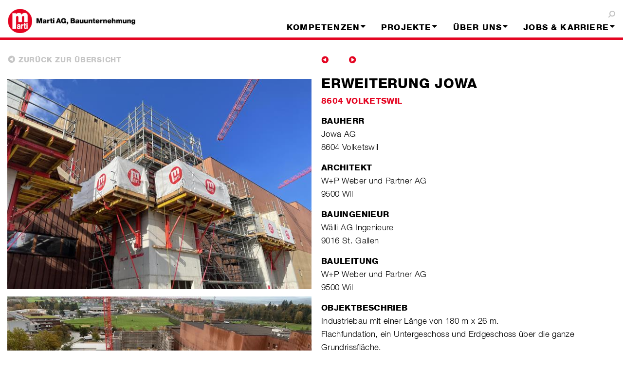

--- FILE ---
content_type: text/html; charset=utf-8
request_url: https://www.marti-zuerich.ch/de/Pages/US_Brandschutz/00_Brandschutz-Referenzen-Details.aspx?referenceID=218&Com=Alle&Co=Alle&Reg=Alle&Con=Alle&Wor=Alle&Yea=Alle&Sort=Bauende+absteigend,MC_Marti_ConstructionTimeEnd,DESC&Txt=
body_size: 24050
content:


                                    <!DOCTYPE HTML PUBLIC "-//W3C//DTD XHTML 1.0 Strict//EN" "http://www.w3.org/TR/xhtml1/DTD/xhtml1-strict.dtd">
                                    <html lang="en" dir="ltr">

                                        <head><meta http-equiv="X-UA-Compatible" content="IE=11" /><meta name="GENERATOR" content="Microsoft SharePoint" /><meta http-equiv="Content-type" content="text/html; charset=utf-8" /><meta http-equiv="Expires" content="0" /><meta name="viewport" content="width=device-width, initial-scale=1" /><script type="text/javascript" src="/_catalogs/masterpage/marti/scripts/jquery-1.11.0.min.js"></script>
<script type="text/javascript" src="/_catalogs/masterpage/marti/scripts/jquery-ui.js"></script>
<script type="text/javascript" src="/_catalogs/masterpage/marti/scripts/bootstrap.min.js"></script>
<script type="text/javascript" src="/_catalogs/masterpage/marti/scripts/jquery.cycle2.js"></script>
<script type="text/javascript" src="/_catalogs/masterpage/marti/scripts/jquery.cycle2.caption2.js"></script>
<script type="text/javascript" src="/_catalogs/masterpage/marti/scripts/jquery.easing.1.3.js"></script>
<script type="text/javascript" src="/_catalogs/masterpage/marti/scripts/browserversionplugin.js"></script>
<script type="text/javascript" src="/_layouts/15/init.js?rev=AS%2Bv0UYCkcLYkV95cqJXGA%3D%3D"></script>
<script type="text/javascript" src="/_catalogs/masterpage/marti/scripts/marti.init.js"></script>
<script type="text/javascript" src="/ScriptResource.axd?d=k_Juq2LcQtpdfADJBavH4aMRbAA820KGIhKvmRqd9C7LFqu0g10lCuXkbal8ew7ab07ax6g2liYyEkCwRwqU9SngklsK38JF0kbOrQz-9SDK_ETZU7QRJAOze9Ugbdaype_8GP8C2c8Hj0uuq00L0DdUH0iHEdzDD_RoLyLL50LTNHmUhJYVXyOe6EP7xwgP0&amp;t=ffffffffaa493ab8"></script>
<script type="text/javascript" src="/_layouts/15/blank.js?rev=ZaOXZEobVwykPO9g8hq%2F8A%3D%3D"></script>
<script type="text/javascript" src="/ScriptResource.axd?d=qtSkH0RidwEi3s9Yg02pXzndhdHe6swTz9tVKmhy2w7XfUPdaTPb_XWspqxuUOZrO0lAa6DIJeWlNW20t_yS6IkM8ZG0OtdB9EqrPBdj8Etbe732nKY1Z8RFrOSWd4wY9gXgkjIiZA1T75ak_vAKb9fj8B0e2U-3O09i3WkY7fHnQuUqEQlfWXHpq2VSjWB20&amp;t=ffffffffaa493ab8"></script>
<script type="text/javascript">RegisterSod("initstrings.js", "\u002f_layouts\u002f15\u002f1033\u002finitstrings.js?rev=S11vfGURQYVuACMEY0tLTg\u00253D\u00253D");</script>
<script type="text/javascript">RegisterSod("strings.js", "\u002f_layouts\u002f15\u002f1033\u002fstrings.js?rev=xXYZY4hciX287lShPZuClw\u00253D\u00253D");RegisterSodDep("strings.js", "initstrings.js");</script>
<script type="text/javascript">RegisterSod("sp.init.js", "\u002f_layouts\u002f15\u002fsp.init.js?rev=jvJC3Kl5gbORaLtf7kxULQ\u00253D\u00253D");</script>
<script type="text/javascript">RegisterSod("sp.res.resx", "\u002f_layouts\u002f15\u002fScriptResx.ashx?culture=en\u00252Dus\u0026name=SP\u00252ERes\u0026rev=F0s6Jic25htNyvJ0DOTgdw\u00253D\u00253D");</script>
<script type="text/javascript">RegisterSod("sp.ui.dialog.js", "\u002f_layouts\u002f15\u002fsp.ui.dialog.js?rev=3Oh2QbaaiXSb7ldu2zd6QQ\u00253D\u00253D");RegisterSodDep("sp.ui.dialog.js", "sp.init.js");RegisterSodDep("sp.ui.dialog.js", "sp.res.resx");</script>
<script type="text/javascript">RegisterSod("core.js", "\u002f_layouts\u002f15\u002fcore.js?rev=BoOTONqXW5dYCwvqGhdhCw\u00253D\u00253D");RegisterSodDep("core.js", "strings.js");</script>
<script type="text/javascript">RegisterSod("menu.js", "\u002f_layouts\u002f15\u002fmenu.js?rev=cXv35JACAh0ZCqUwKU592w\u00253D\u00253D");</script>
<script type="text/javascript">RegisterSod("mQuery.js", "\u002f_layouts\u002f15\u002fmquery.js?rev=VYAJYBo5H8I3gVSL3MzD6A\u00253D\u00253D");</script>
<script type="text/javascript">RegisterSod("callout.js", "\u002f_layouts\u002f15\u002fcallout.js?rev=ryx2n4ePkYj1\u00252FALmcsXZfA\u00253D\u00253D");RegisterSodDep("callout.js", "strings.js");RegisterSodDep("callout.js", "mQuery.js");RegisterSodDep("callout.js", "core.js");</script>
<script type="text/javascript">RegisterSod("clienttemplates.js", "\u002f_layouts\u002f15\u002fclienttemplates.js?rev=OAp3\u00252BvnM\u00252FjzKrKWlIed9qg\u00253D\u00253D");RegisterSodDep("clienttemplates.js", "initstrings.js");</script>
<script type="text/javascript">RegisterSod("sharing.js", "\u002f_layouts\u002f15\u002fsharing.js?rev=XxxHIxIIc8BsW9ikVc6dgA\u00253D\u00253D");RegisterSodDep("sharing.js", "strings.js");RegisterSodDep("sharing.js", "mQuery.js");RegisterSodDep("sharing.js", "clienttemplates.js");RegisterSodDep("sharing.js", "core.js");</script>
<script type="text/javascript">RegisterSod("suitelinks.js", "\u002f_layouts\u002f15\u002fsuitelinks.js?rev=REwVU5jSsadDdOZlCx4wpA\u00253D\u00253D");RegisterSodDep("suitelinks.js", "strings.js");RegisterSodDep("suitelinks.js", "core.js");</script>
<script type="text/javascript">RegisterSod("clientrenderer.js", "\u002f_layouts\u002f15\u002fclientrenderer.js?rev=PWwV4FATEiOxN90BeB5Hzw\u00253D\u00253D");</script>
<script type="text/javascript">RegisterSod("srch.resources.resx", "\u002f_layouts\u002f15\u002fScriptResx.ashx?culture=en\u00252Dus\u0026name=Srch\u00252EResources\u0026rev=fPbk\u00252B7qByTbyuNVTMptzRw\u00253D\u00253D");</script>
<script type="text/javascript">RegisterSod("search.clientcontrols.js", "\u002f_layouts\u002f15\u002fsearch.clientcontrols.js?rev=8Q15HW2EU2aXBktJq5YW\u00252FA\u00253D\u00253D");RegisterSodDep("search.clientcontrols.js", "sp.init.js");RegisterSodDep("search.clientcontrols.js", "clientrenderer.js");RegisterSodDep("search.clientcontrols.js", "srch.resources.resx");</script>
<script type="text/javascript">RegisterSod("sp.runtime.js", "\u002f_layouts\u002f15\u002fsp.runtime.js?rev=5f2WkYJoaxlIRdwUeg4WEg\u00253D\u00253D");RegisterSodDep("sp.runtime.js", "sp.res.resx");</script>
<script type="text/javascript">RegisterSod("sp.search.js", "\u002f_layouts\u002f15\u002fsp.search.js?rev=dMkPlEXpdY6iJ\u00252FsY5RsB0g\u00253D\u00253D");RegisterSodDep("sp.search.js", "sp.init.js");RegisterSodDep("sp.search.js", "sp.runtime.js");</script>
<script type="text/javascript">RegisterSod("ajaxtoolkit.js", "\u002f_layouts\u002f15\u002fajaxtoolkit.js?rev=4hdiFSvb0aNeLsXllaqZDw\u00253D\u00253D");RegisterSodDep("ajaxtoolkit.js", "search.clientcontrols.js");</script>
<script type="text/javascript">RegisterSod("sp.js", "\u002f_layouts\u002f15\u002fsp.js?rev=lOPhHaXOy7EKRLSWzv8QXQ\u00253D\u00253D");RegisterSodDep("sp.js", "sp.runtime.js");RegisterSodDep("sp.js", "sp.ui.dialog.js");RegisterSodDep("sp.js", "sp.res.resx");</script>
<script type="text/javascript">RegisterSod("userprofile", "\u002f_layouts\u002f15\u002fsp.userprofiles.js?rev=p5tCOm\u00252FlHUwcfll7W3pKNw\u00253D\u00253D");RegisterSodDep("userprofile", "sp.runtime.js");</script>
<script type="text/javascript">RegisterSod("followingcommon.js", "\u002f_layouts\u002f15\u002ffollowingcommon.js?rev=jWqEDmcjCSPmnQw2ZIfItQ\u00253D\u00253D");RegisterSodDep("followingcommon.js", "strings.js");RegisterSodDep("followingcommon.js", "sp.js");RegisterSodDep("followingcommon.js", "userprofile");RegisterSodDep("followingcommon.js", "core.js");RegisterSodDep("followingcommon.js", "mQuery.js");</script>
<script type="text/javascript">RegisterSod("profilebrowserscriptres.resx", "\u002f_layouts\u002f15\u002fScriptResx.ashx?culture=en\u00252Dus\u0026name=ProfileBrowserScriptRes\u0026rev=J5HzNnB\u00252FO1Id\u00252FGI18rpRcw\u00253D\u00253D");</script>
<script type="text/javascript">RegisterSod("sp.ui.mysitecommon.js", "\u002f_layouts\u002f15\u002fsp.ui.mysitecommon.js?rev=Ua8qmZSU9nyf53S7PEyJwQ\u00253D\u00253D");RegisterSodDep("sp.ui.mysitecommon.js", "sp.init.js");RegisterSodDep("sp.ui.mysitecommon.js", "sp.runtime.js");RegisterSodDep("sp.ui.mysitecommon.js", "userprofile");RegisterSodDep("sp.ui.mysitecommon.js", "profilebrowserscriptres.resx");</script>
<script type="text/javascript">RegisterSod("browserScript", "\u002f_layouts\u002f15\u002fie55up.js?rev=0R4dbpInVlmjoVSw2Gglmw\u00253D\u00253D");RegisterSodDep("browserScript", "strings.js");</script>
<script type="text/javascript">RegisterSod("inplview", "\u002f_layouts\u002f15\u002finplview.js?rev=iMf5THfqukSYut7sl9HwUg\u00253D\u00253D");RegisterSodDep("inplview", "strings.js");RegisterSodDep("inplview", "core.js");RegisterSodDep("inplview", "sp.js");</script>
<script type="text/javascript">RegisterSod("sp.core.js", "\u002f_layouts\u002f15\u002fsp.core.js?rev=tZDGLPOvY1bRw\u00252BsgzXpxTg\u00253D\u00253D");RegisterSodDep("sp.core.js", "strings.js");RegisterSodDep("sp.core.js", "sp.init.js");RegisterSodDep("sp.core.js", "core.js");</script>
<script type="text/javascript">RegisterSod("dragdrop.js", "\u002f_layouts\u002f15\u002fdragdrop.js?rev=xyQu9SPqkjO4R2\u00252BS3IwO8Q\u00253D\u00253D");RegisterSodDep("dragdrop.js", "strings.js");</script>
<script type="text/javascript">RegisterSod("quicklaunch.js", "\u002f_layouts\u002f15\u002fquicklaunch.js?rev=\u00252BHeX6ARcp\u00252F9LpMq6FqQYyA\u00253D\u00253D");RegisterSodDep("quicklaunch.js", "strings.js");RegisterSodDep("quicklaunch.js", "dragdrop.js");</script>
<title>
	
            
            
            Brandschutz Referenzen Details
            
        
</title><link rel="shortcut icon" href="/_catalogs/masterpage/Marti/Style/CSS/favicon.ico" type="image/vnd.microsoft.icon" id="favicon" /><link type="text/xml" rel="alternate" href="/de/_vti_bin/spsdisco.aspx" />
                                                
            
            
            
            
            
        
                                                <link rel="canonical" href="https://www.marti-zuerich.ch:443/de/Pages/US_Brandschutz/00_Brandschutz-Referenzen-Details.aspx?referenceID=218&amp;Com=Alle&amp;Co=Alle&amp;Reg=Alle&amp;Con=Alle&amp;Wor=Alle&amp;Yea=Alle&amp;Sort=Bauende+absteigend,MC_Marti_ConstructionTimeEnd,DESC&amp;Txt=" />
                                                
        
                                            <link rel="stylesheet" type="text/css" href="/_catalogs/masterpage/Marti/Style/CSS/bootstrap.min.css"/>
<link rel="stylesheet" type="text/css" href="/_catalogs/masterpage/Marti/Style/CSS/bootstrap-custom.css"/>
<link rel="stylesheet" type="text/css" href="/_catalogs/masterpage/Marti/Style/CSS/font-awesome.min.css"/>
<link rel="stylesheet" type="text/css" href="/_layouts/15/1033/styles/Themable/corev15.css?rev=WBDzE8Kp2NMrldHsGGXlEQ%3D%3D"/>
<link rel="stylesheet" type="text/css" href="/_catalogs/masterpage/Marti/Style/CSS/Marti.css"/>
<link rel="stylesheet" type="text/css" href="/_catalogs/masterpage/Marti/Style/CSS/Marti_Zurich2018.css"/>

                                            <!--[if IE 9]>
            <link rel="stylesheet" href="/_catalogs/masterpage/Marti/Style/CSS/Marti_ie9.css" />
        <![endif]-->
                                            <script type="text/javascript">
                                                function ProcessImn() {};

                                                function ProcessImnMarkers() {};
                                                MARTI.init.setupFont();
                                            </script>
                                        </head>

                                        <body onhashchange="if (typeof(_spBodyOnHashChange) != 'undefined') _spBodyOnHashChange();">
                                            <div class="overlay" style="display:none"></div>
                                            
                                            <div id="imgPrefetch" style="display:none">
<img src="/_catalogs/masterpage/Marti/Style/CSS/favicon.ico?rev=23" />
<img src="/PublishingImages/Marti Zuerich_Logo_Punkt links_RGB_380x64px.jpg?rev=23" />
</div>

                                            <form method="post" action="./00_Brandschutz-Referenzen-Details.aspx?referenceID=218&amp;Com=Alle&amp;Co=Alle&amp;Reg=Alle&amp;Con=Alle&amp;Wor=Alle&amp;Yea=Alle&amp;Sort=Bauende+absteigend%2cMC_Marti_ConstructionTimeEnd%2cDESC&amp;Txt=" onsubmit="javascript:return WebForm_OnSubmit();" id="aspnetForm">
<div class="aspNetHidden">
<input type="hidden" name="_wpcmWpid" id="_wpcmWpid" value="" />
<input type="hidden" name="wpcmVal" id="wpcmVal" value="" />
<input type="hidden" name="MSOWebPartPage_PostbackSource" id="MSOWebPartPage_PostbackSource" value="" />
<input type="hidden" name="MSOTlPn_SelectedWpId" id="MSOTlPn_SelectedWpId" value="" />
<input type="hidden" name="MSOTlPn_View" id="MSOTlPn_View" value="0" />
<input type="hidden" name="MSOTlPn_ShowSettings" id="MSOTlPn_ShowSettings" value="False" />
<input type="hidden" name="MSOGallery_SelectedLibrary" id="MSOGallery_SelectedLibrary" value="" />
<input type="hidden" name="MSOGallery_FilterString" id="MSOGallery_FilterString" value="" />
<input type="hidden" name="MSOTlPn_Button" id="MSOTlPn_Button" value="none" />
<input type="hidden" name="__EVENTTARGET" id="__EVENTTARGET" value="" />
<input type="hidden" name="__EVENTARGUMENT" id="__EVENTARGUMENT" value="" />
<input type="hidden" name="__REQUESTDIGEST" id="__REQUESTDIGEST" value="noDigest" />
<input type="hidden" name="MSOSPWebPartManager_DisplayModeName" id="MSOSPWebPartManager_DisplayModeName" value="Browse" />
<input type="hidden" name="MSOSPWebPartManager_ExitingDesignMode" id="MSOSPWebPartManager_ExitingDesignMode" value="false" />
<input type="hidden" name="MSOWebPartPage_Shared" id="MSOWebPartPage_Shared" value="" />
<input type="hidden" name="MSOLayout_LayoutChanges" id="MSOLayout_LayoutChanges" value="" />
<input type="hidden" name="MSOLayout_InDesignMode" id="MSOLayout_InDesignMode" value="" />
<input type="hidden" name="_wpSelected" id="_wpSelected" value="" />
<input type="hidden" name="_wzSelected" id="_wzSelected" value="" />
<input type="hidden" name="MSOSPWebPartManager_OldDisplayModeName" id="MSOSPWebPartManager_OldDisplayModeName" value="Browse" />
<input type="hidden" name="MSOSPWebPartManager_StartWebPartEditingName" id="MSOSPWebPartManager_StartWebPartEditingName" value="false" />
<input type="hidden" name="MSOSPWebPartManager_EndWebPartEditing" id="MSOSPWebPartManager_EndWebPartEditing" value="false" />
<input type="hidden" name="__VIEWSTATE" id="__VIEWSTATE" value="/[base64]/[base64]/[base64]/[base64]/1+4HTVxdKJ4ss" />
</div>

<script type="text/javascript">
//<![CDATA[
var theForm = document.forms['aspnetForm'];
if (!theForm) {
    theForm = document.aspnetForm;
}
function __doPostBack(eventTarget, eventArgument) {
    if (!theForm.onsubmit || (theForm.onsubmit() != false)) {
        theForm.__EVENTTARGET.value = eventTarget;
        theForm.__EVENTARGUMENT.value = eventArgument;
        theForm.submit();
    }
}
//]]>
</script>


<script src="/WebResource.axd?d=UAuyuCgfasPagb5InQMDBQ7MB_zCk8j0t2_g-GSeyRKiav52t6gIpi7yxFM2WeTzbQ6YafxmiqdkZVnH8Rdf-5nBLQd3UwPIP1n7JK3yLpQ1&amp;t=637811765229275428" type="text/javascript"></script>


<script type="text/javascript">
//<![CDATA[
var MSOWebPartPageFormName = 'aspnetForm';
var g_presenceEnabled = true;
var g_wsaEnabled = false;
var g_wsaQoSEnabled = false;
var g_wsaQoSDataPoints = [];
var g_wsaLCID = 1033;
var g_wsaListTemplateId = 850;
var g_wsaSiteTemplateId = 'BLANKINTERNET#2';
var _fV4UI=true;var _spPageContextInfo = {webServerRelativeUrl: "\u002fde", webAbsoluteUrl: "https:\u002f\u002fwww.marti-zuerich.ch\u002fde", siteAbsoluteUrl: "https:\u002f\u002fwww.marti-zuerich.ch", serverRequestPath: "\u002fde\u002fPages\u002fUS_Brandschutz\u002f00_Brandschutz-Referenzen-Details.aspx", layoutsUrl: "_layouts\u002f15", webTitle: "Marti AG, Bauunternehmung", webTemplate: "53", tenantAppVersion: "0", isAppWeb: false, Has2019Era: true, webLogoUrl: "\u002fPublishingImages\u002fMarti Zuerich_Logo_Punkt links_RGB_380x64px.jpg", webLanguage: 1033, currentLanguage: 1033, currentUICultureName: "en-US", currentCultureName: "de-DE", clientServerTimeDelta: new Date("2026-01-20T21:10:02.2360144Z") - new Date(), siteClientTag: "2544$$15.0.5327.1001", crossDomainPhotosEnabled:false, webUIVersion:15, webPermMasks:{High:16,Low:196673},pageListId:"{fc67bfa9-6555-4dd3-bc29-711fe3ce858a}",pageItemId:316, pagePersonalizationScope:1, alertsEnabled:true, siteServerRelativeUrl: "\u002f", allowSilverlightPrompt:'True'};var L_Menu_BaseUrl="/de";
var L_Menu_LCID="1033";
var L_Menu_SiteTheme="null";
document.onreadystatechange=fnRemoveAllStatus; function fnRemoveAllStatus(){removeAllStatus(true)};var _spWebPartComponents = new Object();
                    function toggleReferencesVisibility() {              
                        var element = document.getElementById('refMore');
                        if (element.style.display != 'none')
                        {
                            document.getElementById('refMore').style.display = 'none';
                            document.getElementById('refLess').style.display = 'block';
                            document.getElementById('divDynamic').style.display = 'block';
                        }
                        else
                        {
                            document.getElementById('refMore').style.display = 'block';
                            document.getElementById('refLess').style.display = 'none';
                            document.getElementById('divDynamic').style.display = 'none';
                        }
                    }
                //]]>
</script>

<script src="/_layouts/15/blank.js?rev=ZaOXZEobVwykPO9g8hq%2F8A%3D%3D" type="text/javascript"></script>
<script type="text/javascript">
//<![CDATA[
(function(){

        if (typeof(_spBodyOnLoadFunctions) === 'undefined' || _spBodyOnLoadFunctions === null) {
            return;
        }
        _spBodyOnLoadFunctions.push(function() 
        {
          ExecuteOrDelayUntilScriptLoaded(
            function()
            {
              var pairs = SP.ScriptHelpers.getDocumentQueryPairs();
              var followDoc, itemId, listId, docName;
              for (var key in pairs)
              {
                if(key.toLowerCase() == 'followdocument') 
                  followDoc = pairs[key];
                else if(key.toLowerCase() == 'itemid') 
                  itemId = pairs[key];
                else if(key.toLowerCase() == 'listid') 
                  listId = pairs[key];
                else if(key.toLowerCase() == 'docname') 
                  docName = decodeURI(pairs[key]);
              } 

              if(followDoc != null && followDoc == '1' && listId!=null && itemId != null && docName != null)
              {
                SP.SOD.executeFunc('followingcommon.js', 'FollowDocumentFromEmail', function() 
                { 
                  FollowDocumentFromEmail(itemId, listId, docName);
                });
              }

            }, 'SP.init.js');

        });
    })();(function(){

        if (typeof(_spBodyOnLoadFunctions) === 'undefined' || _spBodyOnLoadFunctions === null) {
            return;
        }
        _spBodyOnLoadFunctions.push(function() {

            if (typeof(SPClientTemplates) === 'undefined' || SPClientTemplates === null || (typeof(APD_InAssetPicker) === 'function' && APD_InAssetPicker())) {
                return;
            }

            var renderFollowFooter = function(renderCtx,  calloutActionMenu)
            {
                if (renderCtx.ListTemplateType == 700) 
                    myDocsActionsMenuPopulator(renderCtx, calloutActionMenu);
                else
                    CalloutOnPostRenderTemplate(renderCtx, calloutActionMenu);

                var listItem = renderCtx.CurrentItem;
                if (typeof(listItem) === 'undefined' || listItem === null) {
                    return;
                }
                if (listItem.FSObjType == 0) {
                    calloutActionMenu.addAction(new CalloutAction({
                        text: Strings.STS.L_CalloutFollowAction,
                        tooltip: Strings.STS.L_CalloutFollowAction_Tooltip,
                        onClickCallback: function (calloutActionClickEvent, calloutAction) {
                            var callout = GetCalloutFromRenderCtx(renderCtx);
                            if (!(typeof(callout) === 'undefined' || callout === null))
                                callout.close();
                            SP.SOD.executeFunc('followingcommon.js', 'FollowSelectedDocument', function() { FollowSelectedDocument(renderCtx); });
                        }
                    }));
                }
            };

            var registerOverride = function(id) {
                var followingOverridePostRenderCtx = {};
                followingOverridePostRenderCtx.BaseViewID = 'Callout';
                followingOverridePostRenderCtx.ListTemplateType = id;
                followingOverridePostRenderCtx.Templates = {};
                followingOverridePostRenderCtx.Templates.Footer = function(renderCtx) {
                    var  renderECB;
                    if (typeof(isSharedWithMeView) === 'undefined' || isSharedWithMeView === null) {
                        renderECB = true;
                    } else {
                        var viewCtx = getViewCtxFromCalloutCtx(renderCtx);
                        renderECB = !isSharedWithMeView(viewCtx);
                    }
                    return CalloutRenderFooterTemplate(renderCtx, renderFollowFooter, renderECB);
                };
                SPClientTemplates.TemplateManager.RegisterTemplateOverrides(followingOverridePostRenderCtx);
            }
            registerOverride(101);
            registerOverride(700);
        });
    })();if (typeof(DeferWebFormInitCallback) == 'function') DeferWebFormInitCallback();function WebForm_OnSubmit() {
UpdateFormDigest('\u002fde', 1440000);if (typeof(_spFormOnSubmitWrapper) != 'undefined') {return _spFormOnSubmitWrapper();} else {return true;};
return true;
}
//]]>
</script>

<div class="aspNetHidden">

	<input type="hidden" name="__VIEWSTATEGENERATOR" id="__VIEWSTATEGENERATOR" value="BAB98CB3" />
</div>

                                                <span id="DeltaSPWebPartManager">
                                                    
                                                </span>
                                                <script type="text/javascript">
//<![CDATA[
Sys.WebForms.PageRequestManager._initialize('ctl00$ScriptManager', 'aspnetForm', [], [], [], 90, 'ctl00');
//]]>
</script>

                                                <div>
	
                                                    <div id="TurnOnAccessibility" style="display: none" class="s4-notdlg noindex">
                                                        <a id="linkTurnOnAcc" href="#" class="ms-accessible ms-acc-button" onclick="SetIsAccessibilityFeatureEnabled(true);UpdateAccessibilityUI();document.getElementById('linkTurnOffAcc').focus();return false;">
                                                            Turn on more accessible mode
                                                        </a>
                                                    </div>
                                                    <div id="TurnOffAccessibility" style="display: none" class="s4-notdlg noindex">
                                                        <a id="linkTurnOffAcc" href="#" class="ms-accessible ms-acc-button" onclick="SetIsAccessibilityFeatureEnabled(false);UpdateAccessibilityUI();document.getElementById('linkTurnOnAcc').focus();return false;">
                                                            Turn off more accessible mode
                                                        </a>
                                                    </div>
                                                
</div>
                                                <div id="wrap">
                                                    <div id="ms-designer-ribbon">
                                                        <div>
	
	<div id="s4-ribbonrow" style="visibility:hidden;display:none"></div>

</div>


                                                    </div>
                                                    <div id="oldBrowser"></div>
                                                    <div id="marti-headerrow">
                                                        <div class="container header">
                                                            <nav class="navbar navbar-default" role="navigation">
                                                                <div class="container-fluid">
                                                                    <button type="button" class="navbar-toggle toggle-menu push-body">
									<span class="sr-only">Toggle navigation</span>
									<span class="icon-bar"></span>
									<span class="icon-bar"></span>
									<span class="icon-bar"></span>
								</button>
                                                                    <!-- START brand -->
                                                                    <div class="headerBrand navbar-brand">
                                                                        <div id="siteIcon" class="ms-tableCell ms-verticalAlignTop">
                                                                            <div id="DeltaSiteLogo">
	
                                                                                <a id="ctl00_onetidProjectPropertyTitleGraphic" title="Marti AG, Bauunternehmung" class="ms-siteicon-a" href="/de"><img id="ctl00_onetidHeadbnnr2" class="ms-siteicon-img" name="onetidHeadbnnr0" src="/PublishingImages/Marti%20Zuerich_Logo_Punkt%20links_RGB_380x64px.jpg" alt="Marti AG, Bauunternehmung" /></a>
                                                                            
</div>
                                                                        </div>
                                                                    </div>

                                                                    <!-- START menus -->
                                                                    <div class="cbp-spmenu cbp-spmenu-vertical" id="bs-example-navbar-collapse-1">

                                                                        <div id="marti-header-metanav" class="headerNavigationContainer">
                                                                            <!-- Searchbox -->
                                                                            <div class="searchDialog hideIt">
                                                                                <input type="text" class="searchBox" placeholder="SUCHEN" />
                                                                                <button id="startSearch"></button>
                                                                            </div>
                                                                            <div class="smallNavigation ms-dialogHidden ms-noPrint">
                                                                                
        <div class="marti-metanav">
            
                    <ul class="nav nav-pills pull-right" role="tablist">
                
                    </ul>
                
        </div>
    
                                                                                
        <div class="marti-langselect">
            
        </div>
    
                                                                                
                                                                                <div id="startSeachDialogIcon"><i class="fa fa-search fa-flip-horizontal"></i></div>
                                                                            </div>
                                                                            <div class="smallNavigation showInDlgOnly ms-noPrint">
                                                                                <a title="" href="javascript:window.print();">
                                                                                    <img id="print-icon" alt="" src="/_layouts/15/images/MartiInternetCMS/printer.png" style="border:none;" />
                                                                                </a>
                                                                            </div>
                                                                            <div class="mainNavigation ms-dialogHidden ms-noPrint">
                                                                                
                                                                                    <div id="zz1_TopNavigationMenu" class=" noindex ms-core-listMenu-horizontalBox">
	<ul id="zz2_RootAspMenu" class="root ms-core-listMenu-root static">
		<li class="static dynamic-children"><a class="static dynamic-children menu-item ms-core-listMenu-item ms-displayInline ms-navedit-linkNode" tabindex="0" href="/de/kompetenzen" accesskey="1"><span aria-haspopup="true" class="additional-background ms-navedit-flyoutArrow dynamic-children"><span class="menu-item-text">Kompetenzen</span></span></a><ul class="dynamic">
			<li class="dynamic"><a class="dynamic menu-item ms-core-listMenu-item ms-displayInline ms-navedit-linkNode" tabindex="0" href="/de/kompetenzen/architekturbau"><span class="additional-background ms-navedit-flyoutArrow"><span class="menu-item-text">Architekturbau</span></span></a></li><li class="dynamic"><a class="dynamic menu-item ms-core-listMenu-item ms-displayInline ms-navedit-linkNode" tabindex="0" href="/de/kompetenzen/infrastrukturbau"><span class="additional-background ms-navedit-flyoutArrow"><span class="menu-item-text">Infrastrukturbau</span></span></a></li><li class="dynamic"><a class="dynamic menu-item ms-core-listMenu-item ms-displayInline ms-navedit-linkNode" tabindex="0" href="/de/kompetenzen/spezialtiefbau"><span class="additional-background ms-navedit-flyoutArrow"><span class="menu-item-text">Spezialtiefbau</span></span></a></li><li class="dynamic"><a class="dynamic menu-item ms-core-listMenu-item ms-displayInline ms-navedit-linkNode" tabindex="0" href="/de/kompetenzen/spezialitäten"><span class="additional-background ms-navedit-flyoutArrow"><span class="menu-item-text">Spezialitäten</span></span></a></li><li class="dynamic"><a class="dynamic menu-item ms-core-listMenu-item ms-displayInline ms-navedit-linkNode" tabindex="0" href="/de/kompetenzen/bim2field"><span class="additional-background ms-navedit-flyoutArrow"><span class="menu-item-text">BIM2Field</span></span></a></li>
		</ul></li><li class="static dynamic-children"><a class="static dynamic-children menu-item ms-core-listMenu-item ms-displayInline ms-navedit-linkNode" tabindex="0" href="/de/projekte"><span aria-haspopup="true" class="additional-background ms-navedit-flyoutArrow dynamic-children"><span class="menu-item-text">Projekte</span></span></a><ul class="dynamic">
			<li class="dynamic"><a class="dynamic menu-item ms-core-listMenu-item ms-displayInline ms-navedit-linkNode" tabindex="0" href="/de/projekte/architekturbau"><span class="additional-background ms-navedit-flyoutArrow"><span class="menu-item-text">Architekturbau</span></span></a></li><li class="dynamic"><a class="dynamic menu-item ms-core-listMenu-item ms-displayInline ms-navedit-linkNode" tabindex="0" href="/de/projekte/–-hochbau"><span class="additional-background ms-navedit-flyoutArrow"><span class="menu-item-text">– Hochbau</span></span></a></li><li class="dynamic"><a class="dynamic menu-item ms-core-listMenu-item ms-displayInline ms-navedit-linkNode" tabindex="0" href="/de/projekte/–-grossumbau"><span class="additional-background ms-navedit-flyoutArrow"><span class="menu-item-text">– Grossumbau</span></span></a></li><li class="dynamic"><a class="dynamic menu-item ms-core-listMenu-item ms-displayInline ms-navedit-linkNode" tabindex="0" href="/de/projekte/infrastrukturbau"><span class="additional-background ms-navedit-flyoutArrow"><span class="menu-item-text">Infrastrukturbau</span></span></a></li><li class="dynamic"><a class="dynamic menu-item ms-core-listMenu-item ms-displayInline ms-navedit-linkNode" tabindex="0" href="/de/projekte/–-ingenieurtiefbau"><span class="additional-background ms-navedit-flyoutArrow"><span class="menu-item-text">– Ingenieurtiefbau</span></span></a></li><li class="dynamic"><a class="dynamic menu-item ms-core-listMenu-item ms-displayInline ms-navedit-linkNode" tabindex="0" href="/de/projekte/spezialtiefbau"><span class="additional-background ms-navedit-flyoutArrow"><span class="menu-item-text">Spezialtiefbau</span></span></a></li><li class="dynamic"><a class="dynamic menu-item ms-core-listMenu-item ms-displayInline ms-navedit-linkNode" tabindex="0" href="/de/projekte/spezialitäten"><span class="additional-background ms-navedit-flyoutArrow"><span class="menu-item-text">Spezialitäten</span></span></a></li><li class="dynamic"><a class="dynamic menu-item ms-core-listMenu-item ms-displayInline ms-navedit-linkNode" tabindex="0" href="/de/projekte/–-renesco-bautenschutz"><span class="additional-background ms-navedit-flyoutArrow"><span class="menu-item-text">– Renesco Bautenschutz</span></span></a></li><li class="dynamic"><a class="dynamic menu-item ms-core-listMenu-item ms-displayInline ms-navedit-linkNode" tabindex="0" href="/de/projekte/–-amarit-belagstechnologie"><span class="additional-background ms-navedit-flyoutArrow"><span class="menu-item-text">– Amarit Belagstechnologie</span></span></a></li><li class="dynamic"><a class="dynamic menu-item ms-core-listMenu-item ms-displayInline ms-navedit-linkNode" tabindex="0" href="/de/projekte/–-bauservice"><span class="additional-background ms-navedit-flyoutArrow"><span class="menu-item-text">– Bauservice</span></span></a></li>
		</ul></li><li class="static dynamic-children"><a class="static dynamic-children menu-item ms-core-listMenu-item ms-displayInline ms-navedit-linkNode" tabindex="0" href="/de/über-uns"><span aria-haspopup="true" class="additional-background ms-navedit-flyoutArrow dynamic-children"><span class="menu-item-text">Über uns</span></span></a><ul class="dynamic">
			<li class="dynamic"><a class="dynamic menu-item ms-core-listMenu-item ms-displayInline ms-navedit-linkNode" tabindex="0" href="/de/über-uns/portrait"><span class="additional-background ms-navedit-flyoutArrow"><span class="menu-item-text">Portrait</span></span></a></li><li class="dynamic"><a class="dynamic menu-item ms-core-listMenu-item ms-displayInline ms-navedit-linkNode" tabindex="0" href="/de/über-uns/organisation"><span class="additional-background ms-navedit-flyoutArrow"><span class="menu-item-text">Organisation</span></span></a></li><li class="dynamic"><a class="dynamic menu-item ms-core-listMenu-item ms-displayInline ms-navedit-linkNode" tabindex="0" href="/de/über-uns/werkhof"><span class="additional-background ms-navedit-flyoutArrow"><span class="menu-item-text">Werkhof</span></span></a></li><li class="dynamic"><a class="dynamic menu-item ms-core-listMenu-item ms-displayInline ms-navedit-linkNode" tabindex="0" href="/de/über-uns/zertifikate"><span class="additional-background ms-navedit-flyoutArrow"><span class="menu-item-text">Zertifikate</span></span></a></li><li class="dynamic"><a class="dynamic menu-item ms-core-listMenu-item ms-displayInline ms-navedit-linkNode" tabindex="0" href="/de/über-uns/standorte"><span class="additional-background ms-navedit-flyoutArrow"><span class="menu-item-text">Standorte</span></span></a></li><li class="dynamic"><a class="dynamic menu-item ms-core-listMenu-item ms-displayInline ms-navedit-linkNode" tabindex="0" href="/de/über-uns/ansprechpartner"><span class="additional-background ms-navedit-flyoutArrow"><span class="menu-item-text">Ansprechpartner</span></span></a></li>
		</ul></li><li class="static dynamic-children"><a class="static dynamic-children menu-item ms-core-listMenu-item ms-displayInline ms-navedit-linkNode" tabindex="0" href="/de/jobs-karriere"><span aria-haspopup="true" class="additional-background ms-navedit-flyoutArrow dynamic-children"><span class="menu-item-text">Jobs &amp; Karriere</span></span></a><ul class="dynamic">
			<li class="dynamic"><a class="dynamic menu-item ms-core-listMenu-item ms-displayInline ms-navedit-linkNode" tabindex="0" href="/de/jobs-karriere/stellen"><span class="additional-background ms-navedit-flyoutArrow"><span class="menu-item-text">Stellen</span></span></a></li><li class="dynamic"><a class="dynamic menu-item ms-core-listMenu-item ms-displayInline ms-navedit-linkNode" tabindex="0" href="/de/jobs-karriere/marti-als-arbeitgeber"><span class="additional-background ms-navedit-flyoutArrow"><span class="menu-item-text">Marti als Arbeitgeber</span></span></a></li><li class="dynamic"><a class="dynamic menu-item ms-core-listMenu-item ms-displayInline ms-navedit-linkNode" tabindex="0" href="/de/jobs-karriere/lernende"><span class="additional-background ms-navedit-flyoutArrow"><span class="menu-item-text">Lernende</span></span></a></li><li class="dynamic"><a class="dynamic menu-item ms-core-listMenu-item ms-displayInline ms-navedit-linkNode" tabindex="0" href="/de/jobs-karriere/–-bewerben"><span class="additional-background ms-navedit-flyoutArrow"><span class="menu-item-text">– Bewerben</span></span></a></li><li class="dynamic"><a class="dynamic menu-item ms-core-listMenu-item ms-displayInline ms-navedit-linkNode" tabindex="0" href="/de/jobs-karriere/–-ansprechpartner"><span class="additional-background ms-navedit-flyoutArrow"><span class="menu-item-text">– Ansprechpartner</span></span></a></li><li class="dynamic"><a class="dynamic menu-item ms-core-listMenu-item ms-displayInline ms-navedit-linkNode" tabindex="0" href="/de/jobs-karriere/–-filme-teaser-spot"><span class="additional-background ms-navedit-flyoutArrow"><span class="menu-item-text">– Filme / Teaser / Spot</span></span></a></li><li class="dynamic"><a class="dynamic menu-item ms-core-listMenu-item ms-displayInline ms-navedit-linkNode" tabindex="0" href="/de/jobs-karriere/–-aktivitäten"><span class="additional-background ms-navedit-flyoutArrow"><span class="menu-item-text">– Aktivitäten</span></span></a></li><li class="dynamic"><a class="dynamic menu-item ms-core-listMenu-item ms-displayInline ms-navedit-linkNode" tabindex="0" href="/de/jobs-karriere/lehrberufe"><span class="additional-background ms-navedit-flyoutArrow"><span class="menu-item-text">Lehrberufe</span></span></a></li>
		</ul></li>
	</ul>
</div>
                                                                                
                                                                            </div>
                                                                        </div>
                                                                    </div>
                                                                </div>
                                                            </nav>
                                                        </div>
                                                    </div>

                                                    <div id="s4-workspace">
                                                        <div id="s4-bodyContainer">
                                                            <div data-name="ContentPlaceHolderMain" class="contentPlaceHolderMain">
                                                                <span id="DeltaPlaceHolderMain">
                                                                    
            <div class="mc-marti-wpzone-11  col-md-12 headerPictureZone">
                
                
                <div>
                    <menu class="ms-hide">
	<ie:menuitem id="MSOMenu_Help" iconsrc="/_layouts/15/images/HelpIcon.gif" onmenuclick="MSOWebPartPage_SetNewWindowLocation(MenuWebPart.getAttribute('helpLink'), MenuWebPart.getAttribute('helpMode'))" text="Help" type="option" style="display:none">

	</ie:menuitem>
</menu>
                </div>
                
            </div>
            <div class="mc-marti-wpzone-13 col-md-12 pageImageZone">
                
                
                <div id="ctl00_PlaceHolderMain_ctl00_label" style='display:none'>Page Image</div><div id="ctl00_PlaceHolderMain_ctl00__ControlWrapper_RichImageField" class="ms-rtestate-field" style="display:inline" aria-labelledby="ctl00_PlaceHolderMain_ctl00_label"><div class="ms-rtestate-field"></div></div>
                
            </div>
            <div class="page-layout container">
                <div>
                    <div class="mc-marti-wpzone-12 col-md-12">
                        
                        
                        <div>
                            <div class="ms-webpart-zone ms-fullWidth">
	<div id="MSOZoneCell_WebPartctl00_ctl44_g_fc887539_5449_4467_9eb3_0b10609ee4cf" class="s4-wpcell-plain ms-webpartzone-cell ms-webpart-cell-vertical ms-fullWidth ">
		<div class="ms-webpart-chrome ms-webpart-chrome-vertical ms-webpart-chrome-fullWidth ">
			<div WebPartID="fc887539-5449-4467-9eb3-0b10609ee4cf" HasPers="false" id="WebPartctl00_ctl44_g_fc887539_5449_4467_9eb3_0b10609ee4cf" width="100%" class="ms-WPBody " allowDelete="false" allowExport="false" style="" ><div id="ctl00_ctl44_g_fc887539_5449_4467_9eb3_0b10609ee4cf">
				<DIV class="ms-rte-embedcode ms-rte-embedwp"><script lang="text/javascript">
$('.marti-langselect a')
   .each(function()
   { 
      this.href = this.href.replace("details", "");
   });
</script></DIV>
			</div><div class="ms-clear"></div></div>
		</div><div class="ms-PartSpacingVertical"></div>
	</div><div id="MSOZoneCell_WebPartctl00_ctl44_g_748ec712_170e_4f6a_8bf1_9c6989c5b3ea" class="s4-wpcell-plain ms-webpartzone-cell ms-webpart-cell-vertical ms-fullWidth ">
		<div class="ms-webpart-chrome ms-webpart-chrome-vertical ms-webpart-chrome-fullWidth ">
			<div WebPartID="748ec712-170e-4f6a-8bf1-9c6989c5b3ea" HasPers="false" id="WebPartctl00_ctl44_g_748ec712_170e_4f6a_8bf1_9c6989c5b3ea" width="100%" class="ms-WPBody " allowDelete="false" allowExport="false" style="" ><div id="ctl00_ctl44_g_748ec712_170e_4f6a_8bf1_9c6989c5b3ea">
				<div class="mc-marti-referencesdetailWp">
    <div id="ctl00_ctl44_g_748ec712_170e_4f6a_8bf1_9c6989c5b3ea_ctl00_divBody" class="mc-marti-referencesdetailWp-body">
        <div class="mc-marti-referencesdetailWp-imagesPart col-xs-12 col-sm-6">
            <div class="mc-marti-referencesdetailWp-headerlinks col-xs-12 ">
                <div id="ctl00_ctl44_g_748ec712_170e_4f6a_8bf1_9c6989c5b3ea_ctl00_divBack" class="mc-marti-referencesdetailWp-headerlinks-back col-xs-12 "><a href="https://www.marti-zuerich.ch/de/umbau-sanierung/brandschutz/referenzen?Com=Alle&Co=Alle&Reg=Alle&Sort=Bauende+absteigend&Txt="><div class="mc-marti-referencesdetailWp-back left-arrow-icon" ><i class="fa fa-play-circle fa-flip-horizontal"></i>Zurück zur Übersicht</div></a></div>
            </div>
            <div id="ctl00_ctl44_g_748ec712_170e_4f6a_8bf1_9c6989c5b3ea_ctl00_divImages" class="mc-marti-referencesdetailWp-images col-xs-12">
                <div class="mc-marti-referencesdetailWp-divimage">
                    <img class="mc-marti-referencesdetailWp-image img-responsive" src="/de/PublishingImages/_references/ID0218/image1.JPG?RenditionID=5" alt="" />
                    </div>
                <div class="mc-marti-referencesdetailWp-divimage">
                    <img class="mc-marti-referencesdetailWp-image img-responsive" src="/de/PublishingImages/_references/ID0218/image2.JPG?RenditionID=5" alt="" />
                    </div>
                <div class="mc-marti-referencesdetailWp-divimage">
                    <img class="mc-marti-referencesdetailWp-image img-responsive" src="/de/PublishingImages/_references/ID0218/image3.JPG?RenditionID=5" alt="" />
                    </div></div>
        </div>
        <div id="ctl00_ctl44_g_748ec712_170e_4f6a_8bf1_9c6989c5b3ea_ctl00_divInfo" class="mc-marti-referencesdetailWp-info col-xs-12 col-sm-6">
            <div class="mc-marti-referencesdetailWp-headerlinks col-xs-12 ">
                <div id="ctl00_ctl44_g_748ec712_170e_4f6a_8bf1_9c6989c5b3ea_ctl00_divNavLinks" class="mc-marti-referencesdetailWp-headerlinks-navigation">
                    <div id="ctl00_ctl44_g_748ec712_170e_4f6a_8bf1_9c6989c5b3ea_ctl00_divLastRef" class="mc-marti-referencesdetailWp-headerlinks-navigation-last"><a href="https://www.marti-zuerich.ch/de/Pages/US_Brandschutz/00_Brandschutz-Referenzen-Details.aspx?referenceID=217&Com=Alle&Co=Alle&Reg=Alle&Con=Alle&Wor=Alle&Yea=Alle&Sort=Bauende+absteigend,MC_Marti_ConstructionTimeEnd,DESC&Txt=" class="left-arrow-icon"><i class="fa fa-play-circle fa-flip-horizontal"></i></a></div>
                    <div id="ctl00_ctl44_g_748ec712_170e_4f6a_8bf1_9c6989c5b3ea_ctl00_divNextRef" class="mc-marti-referencesdetailWp-headerlinks-navigation-next"><a href="https://www.marti-zuerich.ch/de/Pages/US_Brandschutz/00_Brandschutz-Referenzen-Details.aspx?referenceID=227&Com=Alle&Co=Alle&Reg=Alle&Con=Alle&Wor=Alle&Yea=Alle&Sort=Bauende+absteigend,MC_Marti_ConstructionTimeEnd,DESC&Txt=" class="left-arrow-icon"><i class="fa fa-play-circle"></i></a></div>
                </div>
                
            </div>
            <div id="ctl00_ctl44_g_748ec712_170e_4f6a_8bf1_9c6989c5b3ea_ctl00_divInfoTitle" class="mc-marti-referencesdetailWp-infotitle">Erweiterung Jowa</div>
            <div id="ctl00_ctl44_g_748ec712_170e_4f6a_8bf1_9c6989c5b3ea_ctl00_divInfoLocation" class="mc-marti-referencesdetailWp-infolocation">8604 Volketswil</div>
            <div id="ctl00_ctl44_g_748ec712_170e_4f6a_8bf1_9c6989c5b3ea_ctl00_divInfoText" class="mc-marti-referencesdetailWp-infotext">
                <div class="mc-marti-referencesdetailWp-infotext-item">
                    <div class="mc-marti-referencesdetailWp-infotext-itemtitle">Bauherr</div>
                    <div class="mc-marti-referencesdetailWp-infotext-itemtext">Jowa AG<br />8604 Volketswil</div>
                </div>
                <div class="mc-marti-referencesdetailWp-infotext-item">
                    <div class="mc-marti-referencesdetailWp-infotext-itemtitle">Architekt</div>
                    <div class="mc-marti-referencesdetailWp-infotext-itemtext">W+P Weber und Partner AG<br />9500 Wil</div>
                </div>
                <div class="mc-marti-referencesdetailWp-infotext-item">
                    <div class="mc-marti-referencesdetailWp-infotext-itemtitle">Bauingenieur</div>
                    <div class="mc-marti-referencesdetailWp-infotext-itemtext">Wälli AG Ingenieure<br />9016 St. Gallen</div>
                </div>
                <div class="mc-marti-referencesdetailWp-infotext-item">
                    <div class="mc-marti-referencesdetailWp-infotext-itemtitle">Bauleitung</div>
                    <div class="mc-marti-referencesdetailWp-infotext-itemtext">W+P Weber und Partner AG<br />9500 Wil</div>
                </div>
                <div class="mc-marti-referencesdetailWp-infotext-item">
                    <div class="mc-marti-referencesdetailWp-infotext-itemtitle">Objektbeschrieb</div>
                    <div class="mc-marti-referencesdetailWp-infotext-itemtext">Industriebau mit einer Länge von 180 m x 26 m.<br />Flachfundation, ein Untergeschoss und Erdgeschoss über die ganze Grundrissfläche. <br />Ab dem ersten Obergeschoss mit bis zu 15 m hohen Betonwänden und teilweise mit Zwischengeschossen. <br />Dach über dem zweiten Obergeschoss als Stahl-bau mit Fachwerkträgern ausgeführt. Ergänzend werden Abbruch- und Umbauarbeiten parallel zu den Neubauarbeiten im Bestand ausgeführt.</div>
                </div>
                <div class="mc-marti-referencesdetailWp-infotext-item">
                    <div class="mc-marti-referencesdetailWp-infotext-itemtitle">Referenzperson</div>
                    <div class="mc-marti-referencesdetailWp-infotext-itemtext">Michael Kast (BL) 076 453 39 61<br />kast@wpag.ch</div>
                </div>
                <div class="mc-marti-referencesdetailWp-dynamiccontent">
                    <a onclick='toggleReferencesVisibility()'>
                        <div class="mc-marti-referencesdetailWp-dynamiclink" id="refMore">Mehr…</div>
                        <div class="mc-marti-referencesdetailWp-dynamiclink" id="refLess" style="display:none;" >Weniger…</div>
                    </a>
                    <div id="divDynamic" style="display:none;" >
                <div class="mc-marti-referencesdetailWp-infotext-item">
                    <div class="mc-marti-referencesdetailWp-infotext-itemtitle">Hauptmassen</div>
                    <div class="mc-marti-referencesdetailWp-infotext-itemtext">SIA m3	<br />Beton, 9'392 m³<br />Schalung, 33'000 m²<br />Armierung, 1'155 t<br />Mauerwerk, 5'200 m²</div>
                </div></div>
                </div></div>
            
        </div>
    </div>
</div>

			</div><div class="ms-clear"></div></div>
		</div>
	</div>
</div>
                        </div>
                        
                    </div>
                    <div class="mc-marti-contentzone-1 col-sm-12 col-md-12">
                        
                        
                        <div id="ctl00_PlaceHolderMain_ctl01_label" style='display:none'>Page Content</div><div id="ctl00_PlaceHolderMain_ctl01__ControlWrapper_RichHtmlField" class="ms-rtestate-field" style="display:inline" aria-labelledby="ctl00_PlaceHolderMain_ctl01_label"></div>
                        
                    </div>
                </div>
            </div>
        <div style='display:none' id='hidZone'></div>
                                                                </span>
                                                            </div>
                                                        </div>
                                                    </div>
                                                    <div class="push"></div>
                                                </div>

                                                <div id="DeltaMartiFlexiFooterDelegate">
	
                                                    <div id="MariFlexiFooterDelegateBox" class="ms-noPrint ms-dialogHidden">
                                                        

<style>
    form#aspnetForm {
        display: block; 
		padding-bottom: 0;
    }
        form#aspnetForm > #wrap { 
			min-height: 0; 
			padding-bottom: 0;
		}
		
        form#aspnetForm > #wrap > .push {
            display: none;
        }
    #DeltaMartiFlexiFooterDelegate {
        position: absolute;
		bottom: 0;
        width: 100%;        
    }
	#DeltaMartiFlexiFooterDelegate > #MariFlexiFooterDelegateBox {
		position: absolute;
		width: 100%;
	}
    #DeltaMartiFlexiFooterDelegate .footerContainer {
        padding-bottom: 20px;
        padding-top: 20px;
        height: auto;
        position: relative;       
    }
    #DeltaMartiFlexiFooterDelegate .footerContainer .hideIt {
        display: none !important;
    }
    #DeltaMartiFlexiFooterDelegate .footerContainer .row {
        margin-left: 0;
        margin-right: 0;
        padding-top: 10px;
        padding-bottom: 10px;
    }
    #DeltaMartiFlexiFooterDelegate .footerContainer .row:first-child {
		padding-top: 0;
	}
	#DeltaMartiFlexiFooterDelegate .footerContainer .row:last-child {
		padding-bottom: 0;
	}

    #DeltaMartiFlexiFooterDelegate .footerContainer .row .footerLinkContainer, 
    #DeltaMartiFlexiFooterDelegate .footerContainer .row .mc-marti-footerWp-disclaimer, 
    #DeltaMartiFlexiFooterDelegate .footerContainer .row .mc-marti-footerWp-imprint {
        position: relative !important;
        top: auto !important;
    }
    
    #DeltaMartiFlexiFooterDelegate .footerContainer .row #divComp a {
        color: #9c9b9b;
    }
    #DeltaMartiFlexiFooterDelegate .footerContainer .row #divComp a:hover {
        text-decoration: none;
        color: #dfbc14;
    }    
    
    @media screen and (min-width: 992px) {
        #DeltaMartiFlexiFooterDelegate .footerContainer .row .footerLinkContainer div,
        #DeltaMartiFlexiFooterDelegate .footerContainer .row .mc-marti-footerWp-description {
            padding-top: 0;
        }
    }
    @media screen and (min-width: 1025px) and (max-width: 1200px) {
        #DeltaMartiFlexiFooterDelegate .footerContainer .row .footerLinkContainer div {
            padding-left: 15px;
        }
    }
    @media (max-width: 991px) {
        #DeltaMartiFlexiFooterDelegate .footerContainer .row .footerLinkContainer div {
            padding-top: 5px;
            padding-right: 30px;
            padding-bottom: 5px;
            padding-left: 0;
        }
        #DeltaMartiFlexiFooterDelegate .footerContainer .mc-marti-footerWp-description {
            padding-bottom: 10px;
        }        
    }
    @media screen and (max-width: 992px) {
        #DeltaMartiFlexiFooterDelegate .footerContainer .row .col-xs-1, #DeltaMartiFlexiFooterDelegate .footerContainer .row .col-sm-1, 
        #DeltaMartiFlexiFooterDelegate .footerContainer .row .col-md-1, #DeltaMartiFlexiFooterDelegate .footerContainer .row .col-lg-1, 
        #DeltaMartiFlexiFooterDelegate .footerContainer .row .col-xs-2, #DeltaMartiFlexiFooterDelegate .footerContainer .row .col-sm-2,
        #DeltaMartiFlexiFooterDelegate .footerContainer .row .col-md-2, #DeltaMartiFlexiFooterDelegate .footerContainer .row .col-lg-2,
        #DeltaMartiFlexiFooterDelegate .footerContainer .row .col-xs-3, #DeltaMartiFlexiFooterDelegate .footerContainer .row .col-sm-3,
        #DeltaMartiFlexiFooterDelegate .footerContainer .row .col-md-3, #DeltaMartiFlexiFooterDelegate .footerContainer .row .col-lg-3,
        #DeltaMartiFlexiFooterDelegate .footerContainer .row .col-xs-4, #DeltaMartiFlexiFooterDelegate .footerContainer .row .col-sm-4,
        #DeltaMartiFlexiFooterDelegate .footerContainer .row .col-md-4, #DeltaMartiFlexiFooterDelegate .footerContainer .row .col-lg-4,
        #DeltaMartiFlexiFooterDelegate .footerContainer .row .col-xs-5, #DeltaMartiFlexiFooterDelegate .footerContainer .row .col-sm-5,
        #DeltaMartiFlexiFooterDelegate .footerContainer .row .col-md-5, #DeltaMartiFlexiFooterDelegate .footerContainer .row .col-lg-5,
        #DeltaMartiFlexiFooterDelegate .footerContainer .row .col-xs-6, #DeltaMartiFlexiFooterDelegate .footerContainer .row .col-sm-6,
        #DeltaMartiFlexiFooterDelegate .footerContainer .row .col-md-6, #DeltaMartiFlexiFooterDelegate .footerContainer .row .col-lg-6,
        #DeltaMartiFlexiFooterDelegate .footerContainer .row .col-xs-7, #DeltaMartiFlexiFooterDelegate .footerContainer .row .col-sm-7,
        #DeltaMartiFlexiFooterDelegate .footerContainer .row .col-md-7, #DeltaMartiFlexiFooterDelegate .footerContainer .row .col-lg-7,
        #DeltaMartiFlexiFooterDelegate .footerContainer .row .col-xs-8, #DeltaMartiFlexiFooterDelegate .footerContainer .row .col-sm-8,
        #DeltaMartiFlexiFooterDelegate .footerContainer .row .col-md-8, #DeltaMartiFlexiFooterDelegate .footerContainer .row .col-lg-8,
        #DeltaMartiFlexiFooterDelegate .footerContainer .row .col-xs-9, #DeltaMartiFlexiFooterDelegate .footerContainer .row .col-sm-9,
        #DeltaMartiFlexiFooterDelegate .footerContainer .row .col-md-9, #DeltaMartiFlexiFooterDelegate .footerContainer .row .col-lg-9,
        #DeltaMartiFlexiFooterDelegate .footerContainer .row .col-xs-10, #DeltaMartiFlexiFooterDelegate .footerContainer .row .col-sm-10,
        #DeltaMartiFlexiFooterDelegate .footerContainer .row .col-md-10, #DeltaMartiFlexiFooterDelegate .footerContainer .row .col-lg-10,
        #DeltaMartiFlexiFooterDelegate .footerContainer .row .col-xs-11, #DeltaMartiFlexiFooterDelegate .footerContainer .row .col-sm-11,
        #DeltaMartiFlexiFooterDelegate .footerContainer .row .col-md-11, #DeltaMartiFlexiFooterDelegate .footerContainer .row .col-lg-11,
        #DeltaMartiFlexiFooterDelegate .footerContainer .row .col-xs-12, #DeltaMartiFlexiFooterDelegate .footerContainer .row .col-sm-12,
        #DeltaMartiFlexiFooterDelegate .footerContainer .row .col-md-12, #DeltaMartiFlexiFooterDelegate .footerContainer .row .col-lg-12 {
            padding-left: 0;
            padding-top: 10px;
            padding-bottom: 10px;
        }

        #DeltaMartiFlexiFooterDelegate .footerContainer .row .col-xs-1:last-child, #DeltaMartiFlexiFooterDelegate .footerContainer .row .col-sm-1:last-child, 
        #DeltaMartiFlexiFooterDelegate .footerContainer .row .col-md-1:last-child, #DeltaMartiFlexiFooterDelegate .footerContainer .row .col-lg-1:last-child, 
        #DeltaMartiFlexiFooterDelegate .footerContainer .row .col-xs-2:last-child, #DeltaMartiFlexiFooterDelegate .footerContainer .row .col-sm-2:last-child,
        #DeltaMartiFlexiFooterDelegate .footerContainer .row .col-md-2:last-child, #DeltaMartiFlexiFooterDelegate .footerContainer .row .col-lg-2:last-child,
        #DeltaMartiFlexiFooterDelegate .footerContainer .row .col-xs-3:last-child, #DeltaMartiFlexiFooterDelegate .footerContainer .row .col-sm-3:last-child,
        #DeltaMartiFlexiFooterDelegate .footerContainer .row .col-md-3:last-child, #DeltaMartiFlexiFooterDelegate .footerContainer .row .col-lg-3:last-child,
        #DeltaMartiFlexiFooterDelegate .footerContainer .row .col-xs-4:last-child, #DeltaMartiFlexiFooterDelegate .footerContainer .row .col-sm-4:last-child,
        #DeltaMartiFlexiFooterDelegate .footerContainer .row .col-md-4:last-child, #DeltaMartiFlexiFooterDelegate .footerContainer .row .col-lg-4:last-child,
        #DeltaMartiFlexiFooterDelegate .footerContainer .row .col-xs-5:last-child, #DeltaMartiFlexiFooterDelegate .footerContainer .row .col-sm-5:last-child,
        #DeltaMartiFlexiFooterDelegate .footerContainer .row .col-md-5:last-child, #DeltaMartiFlexiFooterDelegate .footerContainer .row .col-lg-5:last-child,
        #DeltaMartiFlexiFooterDelegate .footerContainer .row .col-xs-6:last-child, #DeltaMartiFlexiFooterDelegate .footerContainer .row .col-sm-6:last-child,
        #DeltaMartiFlexiFooterDelegate .footerContainer .row .col-md-6:last-child, #DeltaMartiFlexiFooterDelegate .footerContainer .row .col-lg-6:last-child,
        #DeltaMartiFlexiFooterDelegate .footerContainer .row .col-xs-7:last-child, #DeltaMartiFlexiFooterDelegate .footerContainer .row .col-sm-7:last-child,
        #DeltaMartiFlexiFooterDelegate .footerContainer .row .col-md-7:last-child, #DeltaMartiFlexiFooterDelegate .footerContainer .row .col-lg-7:last-child,
        #DeltaMartiFlexiFooterDelegate .footerContainer .row .col-xs-8:last-child, #DeltaMartiFlexiFooterDelegate .footerContainer .row .col-sm-8:last-child,
        #DeltaMartiFlexiFooterDelegate .footerContainer .row .col-md-8:last-child, #DeltaMartiFlexiFooterDelegate .footerContainer .row .col-lg-8:last-child,
        #DeltaMartiFlexiFooterDelegate .footerContainer .row .col-xs-9:last-child, #DeltaMartiFlexiFooterDelegate .footerContainer .row .col-sm-9:last-child,
        #DeltaMartiFlexiFooterDelegate .footerContainer .row .col-md-9:last-child, #DeltaMartiFlexiFooterDelegate .footerContainer .row .col-lg-9:last-child,
        #DeltaMartiFlexiFooterDelegate .footerContainer .row .col-xs-10:last-child, #DeltaMartiFlexiFooterDelegate .footerContainer .row .col-sm-10:last-child,
        #DeltaMartiFlexiFooterDelegate .footerContainer .row .col-md-10:last-child, #DeltaMartiFlexiFooterDelegate .footerContainer .row .col-lg-10:last-child,
        #DeltaMartiFlexiFooterDelegate .footerContainer .row .col-xs-11:last-child, #DeltaMartiFlexiFooterDelegate .footerContainer .row .col-sm-11:last-child,
        #DeltaMartiFlexiFooterDelegate .footerContainer .row .col-md-11:last-child, #DeltaMartiFlexiFooterDelegate .footerContainer .row .col-lg-11:last-child,
        #DeltaMartiFlexiFooterDelegate .footerContainer .row .col-xs-12:last-child, #DeltaMartiFlexiFooterDelegate .footerContainer .row .col-sm-12:last-child,
        #DeltaMartiFlexiFooterDelegate .footerContainer .row .col-md-12:last-child, #DeltaMartiFlexiFooterDelegate .footerContainer .row .col-lg-12:last-child {
            padding-left: 0;
			padding-top: 10px;
            padding-bottom: 0px;
        }
		
		#DeltaMartiFlexiFooterDelegate .footerContainer .row .col-xs-1:first-child, #DeltaMartiFlexiFooterDelegate .footerContainer .row .col-sm-1:first-child, 
        #DeltaMartiFlexiFooterDelegate .footerContainer .row .col-md-1:first-child, #DeltaMartiFlexiFooterDelegate .footerContainer .row .col-lg-1:first-child, 
        #DeltaMartiFlexiFooterDelegate .footerContainer .row .col-xs-2:first-child, #DeltaMartiFlexiFooterDelegate .footerContainer .row .col-sm-2:first-child,
        #DeltaMartiFlexiFooterDelegate .footerContainer .row .col-md-2:first-child, #DeltaMartiFlexiFooterDelegate .footerContainer .row .col-lg-2:first-child,
        #DeltaMartiFlexiFooterDelegate .footerContainer .row .col-xs-3:first-child, #DeltaMartiFlexiFooterDelegate .footerContainer .row .col-sm-3:first-child,
        #DeltaMartiFlexiFooterDelegate .footerContainer .row .col-md-3:first-child, #DeltaMartiFlexiFooterDelegate .footerContainer .row .col-lg-3:first-child,
        #DeltaMartiFlexiFooterDelegate .footerContainer .row .col-xs-4:first-child, #DeltaMartiFlexiFooterDelegate .footerContainer .row .col-sm-4:first-child,
        #DeltaMartiFlexiFooterDelegate .footerContainer .row .col-md-4:first-child, #DeltaMartiFlexiFooterDelegate .footerContainer .row .col-lg-4:first-child,
        #DeltaMartiFlexiFooterDelegate .footerContainer .row .col-xs-5:first-child, #DeltaMartiFlexiFooterDelegate .footerContainer .row .col-sm-5:first-child,
        #DeltaMartiFlexiFooterDelegate .footerContainer .row .col-md-5:first-child, #DeltaMartiFlexiFooterDelegate .footerContainer .row .col-lg-5:first-child,
        #DeltaMartiFlexiFooterDelegate .footerContainer .row .col-xs-6:first-child, #DeltaMartiFlexiFooterDelegate .footerContainer .row .col-sm-6:first-child,
        #DeltaMartiFlexiFooterDelegate .footerContainer .row .col-md-6:first-child, #DeltaMartiFlexiFooterDelegate .footerContainer .row .col-lg-6:first-child,
        #DeltaMartiFlexiFooterDelegate .footerContainer .row .col-xs-7:first-child, #DeltaMartiFlexiFooterDelegate .footerContainer .row .col-sm-7:first-child,
        #DeltaMartiFlexiFooterDelegate .footerContainer .row .col-md-7:first-child, #DeltaMartiFlexiFooterDelegate .footerContainer .row .col-lg-7:first-child,
        #DeltaMartiFlexiFooterDelegate .footerContainer .row .col-xs-8:first-child, #DeltaMartiFlexiFooterDelegate .footerContainer .row .col-sm-8:first-child,
        #DeltaMartiFlexiFooterDelegate .footerContainer .row .col-md-8:first-child, #DeltaMartiFlexiFooterDelegate .footerContainer .row .col-lg-8:first-child,
        #DeltaMartiFlexiFooterDelegate .footerContainer .row .col-xs-9:first-child, #DeltaMartiFlexiFooterDelegate .footerContainer .row .col-sm-9:first-child,
        #DeltaMartiFlexiFooterDelegate .footerContainer .row .col-md-9:first-child, #DeltaMartiFlexiFooterDelegate .footerContainer .row .col-lg-9:first-child,
        #DeltaMartiFlexiFooterDelegate .footerContainer .row .col-xs-10:first-child, #DeltaMartiFlexiFooterDelegate .footerContainer .row .col-sm-10:first-child,
        #DeltaMartiFlexiFooterDelegate .footerContainer .row .col-md-10:first-child, #DeltaMartiFlexiFooterDelegate .footerContainer .row .col-lg-10:first-child,
        #DeltaMartiFlexiFooterDelegate .footerContainer .row .col-xs-11:first-child, #DeltaMartiFlexiFooterDelegate .footerContainer .row .col-sm-11:first-child,
        #DeltaMartiFlexiFooterDelegate .footerContainer .row .col-md-11:first-child, #DeltaMartiFlexiFooterDelegate .footerContainer .row .col-lg-11:first-child,
        #DeltaMartiFlexiFooterDelegate .footerContainer .row .col-xs-12:first-child, #DeltaMartiFlexiFooterDelegate .footerContainer .row .col-sm-12:first-child,
        #DeltaMartiFlexiFooterDelegate .footerContainer .row .col-md-12:first-child, #DeltaMartiFlexiFooterDelegate .footerContainer .row .col-lg-12:first-child {
            padding-left: 0;
			padding-top: 0px;
            padding-bottom: 10px;
        }

        #DeltaMartiFlexiFooterDelegate .footerContainer .row img {
            max-width: 100%;
        }
    }
</style>

<div class="footerContainer">
    <div class="container">
        
<div class="row">
<div class="col-xs-12 col-md-5 col-md-offset-0"><div class="mc-marti-footerWp-contact" id="divAddress"><div class="footerAddressDetails"><div class="mc-marti-footerWp-gImage" id="divgImage"> 
         <a href="/de/über-uns/standorte?LocID=1">
            <img src="/en/Lists/flexifooter/_layouts/15/images/MartiInternetCMS/00_display/footer/ort.png" alt="" /></a>&#160;</div><div class="mc-marti-footerWp-company " id="divComp">Marti AG, Bauunternehmung</div><div class="mc-marti-footerWp-address " id="divAddr">Thurgauerstrasse 68 
Postfach 6163</div><div class="mc-marti-footerWp-zipCity " id="divZipCity">8050&nbsp;Zürich</div></div><div class="footerContactDetails"><div class="mc-marti-footerWp-phone " id="divPhone">+41 44 308 57 37</div><div class="mc-marti-footerWp-email " id="divEmail"><a href="mailto:info@marti-zuerich.ch">info@marti-zuerich.ch</a></div></div>
</div></div>

<div class="col-xs-12 col-md-2 col-md-offset-0"><h4 style="margin&#58;0px 0px 0px 20%;">
   <a href="https&#58;//www.linkedin.com/company/marti-ag-bauunternehmung/" target="_blank"><img src="/PublishingImages/Footer/LinkedIn_Logo_neg.svg" alt="" style="margin&#58;0px;width&#58;25px;" /></a>&#160;&#160;&#160; 
   <a href="https&#58;//www.youtube.com/channel/UCVl-VXbxJxWp5b1N9V9Al6w" target="_blank"><img src="/PublishingImages/Footer/yt_icon_neg.svg" alt="" style="margin&#58;0px -7px;height&#58;31px;" /></a>
</h4></div>

<div class="col-xs-12 col-md-1 col-md-offset-0"><div class="footerLinkContainer"><div class="mc-marti-footerWp-disclaimer"> 
      <a href="https&#58;//www.marti.com/" target="_blank">KONZERN</a>​<br></div></div></div>

<div class="col-xs-12 col-md-1 col-md-offset-0"><div class="footerLinkContainer"><div class="mc-marti-footerWp-disclaimer"> 
      <a href="/de/jobs-karriere/stellen">STELLEN</a>​​<br></div></div></div>

<div class="col-xs-12 col-md-1 col-md-offset-0"><div class="footerLinkContainer"><div class="mc-marti-footerWp-disclaimer"> 
      <a href="/de/disclaimer">DISCLAIMER </a>​​</div></div></div>

<div class="col-xs-12 col-md-1 col-md-offset-0"><div class="footerLinkContainer"><div class="mc-marti-footerWp-disclaimer">
      <a href="/de/datenschutz">​DATENSCHUTZ</a><br></div></div></div>

<div class="col-xs-12 col-md-1 col-md-offset-0"><div class="footerLinkContainer"><div class="mc-marti-footerWp-disclaimer"> 
      <a href="/de/impressum">IMPRESSUM​</a>​​</div></div></div>
</div>

    </div>
</div>

                                                    </div>
                                                
</div>

                                                <div id="DeltaFormDigest">
	
                                                    
            <script type="text/javascript">//<![CDATA[
        var formDigestElement = document.getElementsByName('__REQUESTDIGEST')[0];
        if (!((formDigestElement == null) || (formDigestElement.tagName.toLowerCase() != 'input') || (formDigestElement.type.toLowerCase() != 'hidden') ||
            (formDigestElement.value == null) || (formDigestElement.value.length <= 0)))
        {
            formDigestElement.value = '0xB930AF839D23EDDE5D2842746BDF6F8232960E8B6CD97CAC17C38645033B4C075F08E3E2D0DCA41DF2AC9B2E6DC11A01D466B0E39567C9C4580BE7AFA5A3E814,20 Jan 2026 21:10:03 -0000';
            g_updateFormDigestPageLoaded = new Date();
        }
        //]]>
        </script>
        
                                                
</div>
                                            

<script type="text/javascript">
//<![CDATA[
var _spFormDigestRefreshInterval = 1440000;window.g_updateFormDigestPageLoaded = new Date(); window.g_updateFormDigestPageLoaded.setDate(window.g_updateFormDigestPageLoaded.getDate() -5);var _fV4UI = true;
function _RegisterWebPartPageCUI()
{
    var initInfo = {editable: false,isEditMode: false,allowWebPartAdder: false,listId: "{fc67bfa9-6555-4dd3-bc29-711fe3ce858a}",itemId: 316,recycleBinEnabled: true,enableMinorVersioning: true,enableModeration: true,forceCheckout: true,rootFolderUrl: "\u002fde\u002fPages",itemPermissions:{High:16,Low:196673}};
    SP.Ribbon.WebPartComponent.registerWithPageManager(initInfo);
    var wpcomp = SP.Ribbon.WebPartComponent.get_instance();
    var hid;
    hid = document.getElementById("_wpSelected");
    if (hid != null)
    {
        var wpid = hid.value;
        if (wpid.length > 0)
        {
            var zc = document.getElementById(wpid);
            if (zc != null)
                wpcomp.selectWebPart(zc, false);
        }
    }
    hid = document.getElementById("_wzSelected");
    if (hid != null)
    {
        var wzid = hid.value;
        if (wzid.length > 0)
        {
            wpcomp.selectWebPartZone(null, wzid);
        }
    }
};
function __RegisterWebPartPageCUI() {
ExecuteOrDelayUntilScriptLoaded(_RegisterWebPartPageCUI, "sp.ribbon.js");}
_spBodyOnLoadFunctionNames.push("__RegisterWebPartPageCUI");var __wpmExportWarning='This Web Part Page has been personalized. As a result, one or more Web Part properties may contain confidential information. Make sure the properties contain information that is safe for others to read. After exporting this Web Part, view properties in the Web Part description file (.WebPart) by using a text editor such as Microsoft Notepad.';var __wpmCloseProviderWarning='You are about to close this Web Part.  It is currently providing data to other Web Parts, and these connections will be deleted if this Web Part is closed.  To close this Web Part, click OK.  To keep this Web Part, click Cancel.';var __wpmDeleteWarning='You are about to permanently delete this Web Part.  Are you sure you want to do this?  To delete this Web Part, click OK.  To keep this Web Part, click Cancel.';var slNavUrl = '\u002fde';_spBodyOnLoadFunctionNames.push('_cUpdonetidProjectPropertyTitleGraphic');function _cUpdonetidProjectPropertyTitleGraphic(){var myd = null; if (typeof(dataonetidProjectPropertyTitleGraphic) != 'undefined') {myd = dataonetidProjectPropertyTitleGraphic;} var myc = document.getElementById('ctl00_onetidProjectPropertyTitleGraphic');_cUpdconetidProjectPropertyTitleGraphic(myd, myc);}function _cUpdconetidProjectPropertyTitleGraphic(data, ctrl){ctrl.href = slNavUrl;}function _cUpdonetidHeadbnnr2(){var myd = null; if (typeof(dataonetidHeadbnnr2) != 'undefined') {myd = dataonetidHeadbnnr2;} var myc = document.getElementById('ctl00_onetidHeadbnnr2');_cUpdconetidHeadbnnr2(myd, myc);}function _cUpdconetidHeadbnnr2(data, ctrl){SiteLogoImagePageUpdate(ctrl, data);}
            ExecuteOrDelayUntilScriptLoaded(
                function() 
                {                    
                    Srch.ScriptApplicationManager.get_current().states = {"webUILanguageName":"de-DE","webDefaultLanguageName":"en-US","contextUrl":"https://www.marti-zuerich.ch/de","contextTitle":"Marti AG, Bauunternehmung","supportedLanguages":[{"id":1025,"label":"Arabic"},{"id":1093,"label":"Bengali"},{"id":1026,"label":"Bulgarian"},{"id":1027,"label":"Catalan"},{"id":2052,"label":"Chinese (Simplified)"},{"id":1028,"label":"Chinese (Traditional)"},{"id":1050,"label":"Croatian"},{"id":1029,"label":"Czech"},{"id":1030,"label":"Danish"},{"id":1043,"label":"Dutch"},{"id":1033,"label":"English"},{"id":1035,"label":"Finnish"},{"id":1036,"label":"French"},{"id":1031,"label":"German"},{"id":1032,"label":"Greek"},{"id":1095,"label":"Gujarati"},{"id":1037,"label":"Hebrew"},{"id":1081,"label":"Hindi"},{"id":1038,"label":"Hungarian"},{"id":1039,"label":"Icelandic"},{"id":1057,"label":"Indonesian"},{"id":1040,"label":"Italian"},{"id":1041,"label":"Japanese"},{"id":1099,"label":"Kannada"},{"id":1042,"label":"Korean"},{"id":1062,"label":"Latvian"},{"id":1063,"label":"Lithuanian"},{"id":1086,"label":"Malay"},{"id":1100,"label":"Malayalam"},{"id":1102,"label":"Marathi"},{"id":1044,"label":"Norwegian"},{"id":1045,"label":"Polish"},{"id":1046,"label":"Portuguese (Brazil)"},{"id":2070,"label":"Portuguese (Portugal)"},{"id":1094,"label":"Punjabi"},{"id":1048,"label":"Romanian"},{"id":1049,"label":"Russian"},{"id":3098,"label":"Serbian (Cyrillic)"},{"id":2074,"label":"Serbian (Latin)"},{"id":1051,"label":"Slovak"},{"id":1060,"label":"Slovenian"},{"id":3082,"label":"Spanish (Spain)"},{"id":2058,"label":"Spanish (Mexico)"},{"id":1053,"label":"Swedish"},{"id":1097,"label":"Tamil"},{"id":1098,"label":"Telugu"},{"id":1054,"label":"Thai"},{"id":1055,"label":"Turkish"},{"id":1058,"label":"Ukrainian"},{"id":1056,"label":"Urdu"},{"id":1066,"label":"Vietnamese"}],"navigationNodes":[{"id":0,"name":"This Site","url":"~site/_layouts/15/osssearchresults.aspx?u={contexturl}","promptString":"Search this site"}],"showAdminDetails":false,"defaultPagesListName":"Pages","isSPFSKU":false,"userAdvancedLanguageSettingsUrl":"/de/_layouts/15/regionalsetng.aspx?type=user\u0026Source=https%3A%2F%2Fwww%2Emarti%2Dzuerich%2Ech%2Fde%2FPages%2FUS%5FBrandschutz%2F00%5FBrandschutz%2DReferenzen%2DDetails%2Easpx%3FreferenceID%3D218%26Com%3DAlle%26Co%3DAlle%26Reg%3DAlle%26Con%3DAlle%26Wor%3DAlle%26Yea%3DAlle%26Sort%3DBauende%2Babsteigend%2CMC%5FMarti%5FConstructionTimeEnd%2CDESC%26Txt%3D\u0026ShowAdvLang=1","defaultQueryProperties":{"culture":1031,"uiLanguage":1031,"summaryLength":180,"desiredSnippetLength":90,"enableStemming":true,"enablePhonetic":false,"enableNicknames":false,"trimDuplicates":true,"bypassResultTypes":false,"enableInterleaving":true,"enableQueryRules":true,"processBestBets":true,"enableOrderingHitHighlightedProperty":false,"hitHighlightedMultivaluePropertyLimit":-1,"processPersonalFavorites":true}};
                    Srch.U.trace(null, 'SerializeToClient', 'ScriptApplicationManager state initialized.');
                }, 'Search.ClientControls.js');var g_clientIdDeltaPlaceHolderMain = "DeltaPlaceHolderMain";
var g_clientIdDeltaPlaceHolderUtilityContent = "DeltaPlaceHolderUtilityContent";
g_QuickLaunchControlIds.push("zz1_TopNavigationMenu");_spBodyOnLoadFunctionNames.push('QuickLaunchInitDroppable'); var g_zz1_TopNavigationMenu = null; function init_zz1_TopNavigationMenu() { if (g_zz1_TopNavigationMenu == null) g_zz1_TopNavigationMenu = $create(SP.UI.AspMenu, null, null, null, $get('zz1_TopNavigationMenu')); } if(g_spPreFetchKeys) {{ g_spPreFetchKeys.push('SP.Core.js');}}EnsureScriptFunc('SP.Core.js', 'SP.UI.AspMenu', init_zz1_TopNavigationMenu);
//]]>
</script>
</form>
                                            <span id="DeltaPlaceHolderUtilityContent">
                                                
                                            </span>
                                            
                                            
                                            
                                            
                                            
                                            
                                            

                                            
                                            
                                            
                                            
                                            
                                            
                                            
                                            
                                            
                                            
                                            
                                            
                                            
                                            
                                            
                                            
                                            
                                            
                                            
                                            

                                            <script type="text/javascript">
                                                // Fix Krum Haesli ELCA 19.08.2020
                                                // Do not load the libraries for a second time because it will cause error 
                                                //
                                                //SP.SOD.registerSod('jquery', '/_catalogs/masterpage/Marti/Scripts/jquery-1.11.0.min.js');
                                                //SP.SOD.registerSod('jqueryui', '/_catalogs/masterpage/Marti/Scripts/jquery-ui.js');
                                                //SP.SOD.registerSod('bootstrap', '/_catalogs/masterpage/Marti/Scripts/bootstrap.min.js');
                                                SP.SOD.registerSod('marti', '/_catalogs/masterpage/Marti/Scripts/MC_Marti.js');
                                                SP.SOD.registerSod('pushmenu', '/_catalogs/masterpage/Marti/Scripts/MC_Marti_PushMenu.js');

                                                // SP.SOD.registerSodDep('jqueryui', 'jquery');
                                                //SP.SOD.registerSodDep('bootstrap', 'jqueryui');
                                                SP.SOD.registerSodDep('marti', 'bootstrap');
                                                SP.SOD.registerSodDep('pushmenu', 'marti');

                                                SP.SOD.executeFunc('pushmenu', null, function() {
                                                    MARTI.init.setupMenu();
                                                });
                                            </script>

                                            <div id="DeltaMartiGoogleAnalyticsDelegate">
	
                                                <div id="MartiGoogleAnalyticsDelegateBox">
                                                    
    <script type="text/javascript">
        (function (i, s, o, g, r, a, m) {
            i['GoogleAnalyticsObject'] = r;
            i[r] = i[r] || function () { (i[r].q = i[r].q || []).push(arguments) };
            i[r].l = 1 * new Date();
            a = s.createElement(o);
            m = s.getElementsByTagName(o)[0];
            a.async = 1;
            a.src = g;
            m.parentNode.insertBefore(a, m);
        })(window, document, 'script', 'https://www.google-analytics.com/analytics.js', 'ga');

        ga('create', 'UA-77742521-19', 'auto');
        ga('set', 'anonymizeIp', true);
        ga('send', 'pageview');
    </script>


<div class="google-analytics-container">
    <div class="container">
        
    </div>
</div>

                                                </div>
                                            
</div>

                                        </body>
                                    </html>

--- FILE ---
content_type: text/css
request_url: https://www.marti-zuerich.ch/_catalogs/masterpage/Marti/Style/CSS/Marti.css
body_size: 33580
content:
/*
    This CSS resource incorporates links to font software which is the valuable copyrighted
    property of Monotype and/or its suppliers. You may not attempt to copy, install,
    redistribute, convert, modify or reverse engineer this font software. Please contact Monotype
    with any questions regarding Web Fonts:  http://www.linotype.com
*/


/* [AMMARTIHELPDESK-1] 11.03.2016 by ELCA : new font */

@font-face {
    font-family: "HelveticaNeueLight";
    src: url("../Fonts/1366416/2b5cafe0-7a75-4a94-8c93-83a1045ab561.eot?#iefix");
    src: url("../Fonts/1366416/2b5cafe0-7a75-4a94-8c93-83a1045ab561.eot?#iefix") format("eot"), url("../Fonts/1366416/bc5fe9d1-7895-4d39-ba4c-e4b8e3150fd1.woff2") format("woff2"), url("../Fonts/1366416/0ee5a0a2-d066-4165-9d6a-bc5ef03378d4.woff") format("woff"), url("../Fonts/1366416/61d037d3-89f4-41ba-bdbf-236fb71985fe.ttf") format("truetype"), url("../Fonts/1366416/986d248f-a13b-4ab2-b00a-1cba92708a5e.svg#986d248f-a13b-4ab2-b00a-1cba92708a5e") format("svg");
}


/* [AMMARTIHELPDESK-1] 11.03.2016 by ELCA : new font */

@font-face {
    font-family: "HelveticaNeueRoman";
    src: url("../Fonts/1366418/e0f8f15a-c0f6-4ddb-a86e-d0b3dd600c25.eot?#iefix");
    src: url("../Fonts/1366418/e0f8f15a-c0f6-4ddb-a86e-d0b3dd600c25.eot?#iefix") format("eot"), url("../Fonts/1366418/003e12ef-751e-4715-853b-9a1994d021d1.woff2") format("woff2"), url("../Fonts/1366418/990dea59-fcdd-461d-863d-3517e48e8ed0.woff") format("woff"), url("../Fonts/1366418/faf94d73-68f4-48a2-970f-f57530c211c9.ttf") format("truetype"), url("../Fonts/1366418/e4bb531b-d9fc-405e-88c3-1b34c22a8c50.svg#e4bb531b-d9fc-405e-88c3-1b34c22a8c50") format("svg");
}


/* [AMMARTIHELPDESK-1] 11.03.2016 by ELCA : new font */

@font-face {
    font-family: "HelveticaNeueHeavy";
    src: url("../Fonts/1366351/f7a1a11f-bcb7-4510-9551-1477b20e7700.eot?#iefix");
    src: url("../Fonts/1366351/f7a1a11f-bcb7-4510-9551-1477b20e7700.eot?#iefix") format("eot"), url("../Fonts/1366351/a11bf261-66b1-4ecf-9944-e2fb487b3de7.woff2") format("woff2"), url("../Fonts/1366351/8257598f-2b31-4682-9a99-005e0283786f.woff") format("woff"), url("../Fonts/1366351/b72b0a0c-29da-4b27-a2b2-8edfc169d596.ttf") format("truetype"), url("../Fonts/1366351/3c2fa07a-8534-4b49-b2e2-18df23f99f4a.svg#3c2fa07a-8534-4b49-b2e2-18df23f99f4a") format("svg");
}

@font-face {
    font-family: "HelveticaNeueCn";
    src: url("../Fonts/692698/ecaa98fe-425a-42de-846b-c235f0dbc449.eot?#iefix");
    src: url("../Fonts/692698/ecaa98fe-425a-42de-846b-c235f0dbc449.eot?#iefix") format("eot"), url("../Fonts/692698/842088d0-1ae2-40d0-8561-3c95761ba7a6.woff") format("woff"), url("../Fonts/692698/c74505d5-13e8-47ed-94a8-630aab4da3e6.ttf") format("truetype"), url("../Fonts/692698/6cd480d1-47d0-48b4-86bd-283db2cb9235.svg#6cd480d1-47d0-48b4-86bd-283db2cb9235") format("svg");
}

@-ms-viewport {
    width: auto !important;
}

.page-layout select::-ms-expand {
    display: none;
}

.headerBrand {
    padding: 0;
}

.headerBrand h1 {
    font-family: HelveticaNeueHeavy, Helvetica, sans-serif;
    /*font-weight: bold;*/
    /* Not bold! The font is already 'heavy'! */
    padding: 20px;
}


/* START Overwrite Sharepoint CSS*/

html,
body {
    height: 100%;
}

form#aspnetForm {
    position: relative;
    min-height: 100%;
    margin: 0 auto -90px;
    padding-bottom: 90px;
    z-index: 10;
}

@media (max-width:768px) {
    form#aspnetForm {
        margin-left: 0;
        margin-right: 0;
    }
}

body,
.ms-core-defaultFont,
#pageStatusBar,
.ms-status-msg,
.js-callout-body {
    font-family: HelveticaNeueRoman, Helvetica, sans-serif;
    font-weight: normal;
}

body {
    overflow: visible;
}

.mainNavigation .ms-core-listMenu-horizontalBox li.static>.ms-core-listMenu-item {
    margin: 0;
    border: none;
}

.contentPlaceHolderMain .ms-webpartzone-cell {
    margin: 0;
}

.searchDialog input[type=button],
.searchDialog input[type=reset],
.searchDialog input[type=submit],
.searchDialog button {
    min-width: 0px;
    padding: 0;
    border: none;
    background-color: transparent;
    margin-left: 0;
    font-family: HelveticaNeueRoman, Helvetica, sans-serif;
}

#siteIcon {
    margin-right: 0;
}

.ms-siteicon-img {
    max-width: 380px;
    width: 380px;
    height: 64px;
}

.ms-siteicon-a {
    max-width: 380px;
}


/* Mobile View Small */

@media (max-width: 479px) {
    #marti-headerrow .ms-siteicon-img {
        max-width: 190px;
        width: 190px;
        height: 32px;
    }
    .ms-siteicon-a {
        max-width: 190px;
    }
}

.ms-core-listMenu-horizontalBox .ms-core-listMenu-root>li>a>.dynamic-children.additional-background {
    padding-right: 13px;
    background-image: none !important;
    position: relative;
}

@media (max-width: 767px) {
    /* No arrows on narrow screens */
    .ms-core-listMenu-horizontalBox .dynamic-children.additional-background {
        background-image: none !important;
    }
}

@media (min-width: 768px) {
    /* More specific selector to avoid addressing third level children */
    .ms-core-listMenu-horizontalBox .ms-core-listMenu-root>li>a>.dynamic-children.additional-background:after {
        content: "\f0d7";
        display: inline-block;
        font: normal normal normal 14px/1 FontAwesome;
        font-size: inherit;
        text-rendering: auto;
        -webkit-font-smoothing: antialiased;
        -moz-osx-font-smoothing: grayscale;
        position: absolute;
        top: 0;
        right: 0;
    }
}

.ms-rteTable-default>tbody>tr>td,
.ms-rteTable-0>tbody>tr>td,
.ms-rteTable-1>tbody>tr>td,
.ms-rteTable-2>tbody>tr>td,
.ms-rteTable-3>tbody>tr>td,
.ms-rteTable-4>tbody>tr>td,
.ms-rteTable-5>tbody>tr>td,
.ms-rteTable-6>tbody>tr>td,
.ms-rteTable-7>tbody>tr>td,
.ms-rteTable-8>tbody>tr>td,
.ms-rteTable-9>tbody>tr>td,
.ms-rteTable-10>tbody>tr>td {
    font-family: HelveticaNeueLight, Helvetica, sans-serif;
    padding: 0;
    line-height: 32px;
}


/* Note: This is currently needed for "small news" webpart only, but affects ALL webpart headers! */

h2.ms-webpart-titleText span {
    font-family: HelveticaNeueHeavy, Helvetica, sans-serif;
    letter-spacing: 0.02em;
    text-transform: uppercase;
    color: #8f8f8f;
}

.ms-webpart-chrome-title {
    line-height: 1.0em;
    /* 1.0em decided on 17.11.2014 by Antonio */
    margin-bottom: 0;
    /* 0px instead of 2px decided on 17.11.2014 by Antonio */
}

.ms-rteTable-2 tr.ms-rteTableOddRow-2,
.ms-rteTable-2 tr.ms-rteTableEvenRow-2 {
    border-top: 1px solid #c6c6c6;
    border-bottom: 1px solid #c6c6c6;
}


/* END Overwrite Sharepoint CSS*/


/* START Overwrite Sharepoint Bootstrap (custom-bootstrap) CSS*/

#siteIcon {
    float: left;
    position: relative;
}

#pageTitle {
    display: none;
}

* [class^="col-"] img {
    max-width: none;
}


/* END Overwrite Sharepoint Bootstrap (custom-bootstrap) CSS*/


/* START RESET Bootstrap*/

.container-fluid {
    padding-left: 0px;
    padding-right: 0px;
}

.navbar>.container .navbar-brand,
.navbar>.container-fluid .navbar-brand {
    margin-left: 0px;
    margin-right: 0px;
    height: auto;
    padding-bottom: 4px;
    /* a fix because mainNavigation has unexplainable whitespace below text*/
}

.navbar-default {
    background-image: none;
    filter: none;
    background-repeat: no-repeat;
    -webkit-border-radius: 4px;
    -moz-border-radius: 4px;
    -ms-border-radius: 4px;
    -o-border-radius: 4px;
    border-radius: 4px;
    -webkit-box-shadow: none;
    -moz-box-shadow: none;
    -ms-box-shadow: none;
    -o-box-shadow: none;
    box-shadow: none;
    background-color: #fff;
    border-color: #fff;
}

.nav-pills {
    border-bottom: none;
}

.nav-pills>li+li {
    margin: 0;
    padding: 0;
}

.nav-pills>li>a {
    margin-right: 0px;
    border: none;
    text-transform: uppercase;
}

.nav>li>a {
    padding: 0;
    margin: 0;
}

.nav>li>a:hover,
.nav>li>a:focus {
    text-decoration: none;
    background-color: transparent;
}

.navbar-default .navbar-collapse,
.navbar-default .navbar-form {
    /* this border mixes up mobile layout */
    border: none;
}

.col-xs-12,
.col-sm-12,
.col-md-12,
.col-lg-12 {
    padding: 0;
}


/* Customized img-responsive */

.img-responsive.mc-marti-headerPic {
    height: auto;
    /* The height should be defined by Sharepoint user */
    width: 100%;
    /*min-height: 209px; */
    /* [MARTICMS-104] 2016.12.22 by ELCA (Andrej) */
}

@media (min-width: 768px) {
    .navbar-nav.navbar-right:last-child {
        /* helps the li with dropdown to lay out correctly */
        margin-right: 0px;
    }
    /* .container, */
    .container-fluid,
    .navbar-brand,
    .navbar>.container .navbar-brand,
    .navbar>.container-fluid .navbar-brand {
        padding-left: 0px;
        padding-right: 0px;
    }
}


/* START Bootstrap Collapsing navigation bug fix */

@media (max-width: 767px) {
    .header {
        position: absolute;
        z-index: 1000;
    }
}


/******* CUSTOM CSS *******/


/******* TYPOGRAPHY *******/

body {
    color: #000;
}

.ms-rtestate-field h1,
.ms-rtestate-field h2,
.ms-rtestate-field h3,
h1.ms-rteElement-H1,
h2.ms-rteElement-H2 {
    font-family: HelveticaNeueHeavy, Helvetica, sans-serif;
    color: #000;
    /*font-weight: bold;*/
    /* Not bold! The font is already 'heavy'!*/
    text-transform: uppercase;
}

.ms-rtestate-field h1 {
    letter-spacing: 0.75px;
    /* 0.75px instead of 0.03em deceided 24.2.2015 by Antonio */
    /*line-height: 1.2em;*/
    /* 1.2em decided 17.11.2014 by Antonio */
    line-height: 34px;
    /*padding-bottom: 20px;*/
    /* 20px instead of 35px decided 17.11.2014 by Antonio */
    /*padding-bottom: 24px;*/
    /* 24px instead of 20px decided 3.12.2014 by Antonio */
    padding-bottom: 6px;
    /* 6px instead of 12px - MARTICMSSTELLENMARKT-48 */
    padding-top: 6px;
    /* MARTICMSSTELLENMARKT-48 */
}

.ms-rtestate-field h2 {
    line-height: 27px;
    /* 27px (new) decided 24.2.2015 by Antonio */
    letter-spacing: 0.02em;
    /*padding-bottom: 11px;*/
    /* 11px decided 19.11.2014 by Antonio */
    /*padding-bottom: 10px;*/
    /* 10px instead of 11px decided 24.2.2015 by Antonio */
    padding-bottom: 6px;
    /* 10px instead of 11px decided 17.10.2016 by Antonio for Stellenmarkt */
    padding-top: 7px;
}

.ms-rtestate-field h3 {
    padding: 0;
    font-weight: 400;
    letter-spacing: 0.366667px;
    line-height: 25.5px;
    overflow-wrap: break-word;
}

h2.ms-rteElement-H2 {
    font-family: HelveticaNeueHeavy, Helvetica, sans-serif;
}

.ms-rtestate-field p,
p.ms-rteElement-P,
.ms-rtestate-field li {
    font-family: HelveticaNeueLight, Helvetica, sans-serif;
}

.ms-rtestate-field a,
.ms-rtestate-field a:visited,
.ms-rtestate-field a:hover,
.ms-rtestate-field a:focus {
    color: #dfbc14 !important;
    /* yellow */
    text-decoration: none;
}

.container .ms-rtestate-field p a,
.container .ms-rtestate-field p a:visited,
.container .ms-rtestate-field p a:hover,
.container .ms-rtestate-field p a:focus {
    font-family: HelveticaNeueHeavy, Helvetica, sans-serif;
}

.container .ms-rtestate-field p a:before {
    content: "\f144";
    /* http://fortawesome.github.io/Font-Awesome/icon/play-circle/ */
    font-size: 18px;
    margin-right: 5px;
    vertical-align: middle;
    /* Static FontAwesome css */
    font-family: "FontAwesome";
    font-variant: normal;
    /* Reset parent styles that might break FA in some circumstances */
    text-transform: none;
}

#s4-workspace .contentPlaceHolderMain .mc-marti-mapWp-divInfo-row-title a,
#s4-workspace .contentPlaceHolderMain .mc-marti-mapWp-divInfo-row-title a:visited {
    color: #444 !important;
    text-decoration: none;
}

.mc-marti-video a,
.mc-marti-video a:visited,
.mc-marti-video a:hover,
.mc-marti-video a:focus {
    font-family: HelveticaNeueLight, Helvetica, sans-serif;
    color: #c5c5c5 !important;
    text-transform: uppercase;
    text-decoration: none;
    cursor: pointer;
    background-image: url('_layouts/15/images/MartiInternetCMS/00_display/03_referenzen/00_Pumpspeicherwerk-limmern/zurueck.png');
    background-repeat: no-repeat;
    background-position-y: 5px;
    padding-left: 20px;
}

.ms-rtestate-field p,
p.ms-rteElement-P {
    line-height: 1.5em;
    /* 1.5em instead of 1.6em decided 17.11.2014 by Antonio */
    letter-spacing: 0.36px;
    /* 0.36px (new) decided 24.2.2015 by Antonio */
}

.ms-rtestate-field ul {
    padding-left: 14px;
    /*padding-top: 6px;*/
    /* 6px decided 17.11.2014 by Antonio */
    padding-top: 0;
    /* 0px instead of 6px decided 17.10.2016 by Antonio for Stellenmarkt */
}

.ms-rtestate-field ul>li,
.ms-rtestate-field ul>li>p {
    margin-bottom: 3px;
    /* 3px instead of the 2px - MARTICMSSTELLENMARKT-48 */
}

#marti-headerrow .smallNavigation a:visited {
    /*#s4-workspace .contentPlaceHolderMain  a:visited **** I removed it because it broke pdf coloring in references. Might be a problem elsewhere */
    color: #acacac;
    text-decoration: none;
}


/******* NAVIGATION *******/

.navbar-collapse {
    padding-right: 0;
}

.smallNavigation .marti-langselect {
    display: inline-block;
    margin: 0 30px;
}

.smallNavigation .nav-pills>li>a {
    font-family: HelveticaNeueRoman, Helvetica, sans-serif;
    font-weight: normal;
    color: #acacac;
    padding: 0 0 0 21px;
    letter-spacing: 0.08em;
}

.smallNavigation .marti-langselect .nav-pills>li>a {
    padding: 0 10px;
}

#marti-headerrow .smallNavigation a:hover,
#s4-workspace .contentPlaceHolderMain a:hover .smallNavigation .nav-pills>li>a:hover,
.smallNavigation .nav-pills>li>a:focus {
    text-decoration: none;
    color: #dfbc14;
    /* yellow */
}

.mainNavigation .nav-pills>li>a {
    font-family: HelveticaNeueHeavy, Helvetica, sans-serif;
    color: #000;
    padding: 0 0 0 31px;
    letter-spacing: 0.07em;
}

.mainNavigation .nav-pills>li>a:visited {
    color: #000;
    text-decoration: none;
}

.navbar-default .mainNavigation .nav-pills>li>a:hover,
.navbar-default .mainNavigation .navbar-nav>li>a:hover,
.navbar-default .mainNavigation .navbar-nav>li>a:focus,
.navbar-default .mainNavigation .navbar-nav>li>a.selected {
    background-color: transparent;
    color: #dfbc14;
    /* yellow */
}

@media (max-width: 767px) {
    .mainNavigation li.dynamic a.sub-selected span.menu-item-text {
        color: #dfbc14;
        /* yellow */
    }
}

#marti-headerrow .navbar-default {
    height: auto;
}

.navbar-toggle {
    margin-top: 15px;
}


/* Mobile View Small */

@media (max-width: 479px) {
    .navbar-toggle {
        margin-top: 6px;
    }
}

@media (max-width: 560px) {
    .navbar-toggle {
        margin-top: 6px;
        margin-left: 0;
    }
}

@media (min-width: 1280px) {
    .navbar-toggle {
        display: none;
    }
}

.smallNavigation .marti-metanav {
    display: inline-block;
}

.navbar {
    margin-bottom: 0;
}


/* START dropdown */

.mainNavigation ul.dynamic {
    border: 0;
    -webkit-box-shadow: 0px 0px 7px 0px rgba(0, 0, 0, 0);
    -moz-box-shadow: 0px 0px 7px 0px rgba(0, 0, 0, 0);
    -ms-box-shadow: 0px 0px 7px 0px rgba(0, 0, 0, 0);
    -o-box-shadow: 0px 0px 7px 0px rgba(0, 0, 0, 0);
    box-shadow: 0px 0px 7px 0px rgba(0, 0, 0, 0);
    padding: 0;
    width: auto !important;
    white-space: nowrap;
}

.mainNavigation li.dynamic {
    list-style-type: none;
    text-transform: uppercase;
    padding: 5px 16px;
    border-bottom: 1px solid #ececec;
}

.mainNavigation li.dynamic a span.menu-item-text {
    color: #c5c5c5;
    letter-spacing: 0.08em;
}

.mainNavigation li.dynamic a span.menu-item-text:hover {
    color: #dfbc14;
    /* yellow */
}


/* END dropdown */

@media (max-width: 1360px) {
    #marti-headerrow .headerBrand {
        box-sizing: border-box;
    }
}

@media (max-width: 560px) {
    .headerBrand h1 {
        padding: 20px 0;
    }
    .mainNavigation {
        position: relative;
    }
}

@media (max-width: 1279px) {
    .smallNavigation .nav-pills>li,
    .mainNavigation .nav-pills>li,
    .mainNavigation .navbar-nav>li {
        float: none;
    }
    .mainNavigation .ms-core-listMenu-horizontalBox ul,
    .mainNavigation .ms-core-listMenu-horizontalBox li,
    .mainNavigation .ms-core-listMenu-horizontalBox .ms-core-listMenu-item,
    .mainNavigation .ms-core-listMenu-horizontalBox>ul>li>table {
        display: block;
    }
    .navbar-collapse.collapsing {
        overflow-x: hidden;
    }
    .headerNavigationContainer {
        /* position: absolute; Important not to have a position here! Breaks iPhone!*/
        position: absolute;
        max-width: 323px;
        width: 100%;
        height: auto;
        min-height: calc(100% - 55px);
        background-color: white;
        right: 0;
        z-index: 100;
        padding-top: 55px;
    }
    .headerNavigationContainer.withRibbonIsLower {
        top: 70px;
        right: 0px;
    }
    .smallNavigation .marti-metanav {
        margin-top: 10px;
    }
    .smallNavigation,
    .mainNavigation,
    .smallNavigation .marti-metanav,
    .smallNavigation .marti-metanav ul {
        width: 100%;
    }
    .smallNavigation .nav-pills>li>a {
        -webkit-border-radius: 0;
        -moz-border-radius: 0;
        -ms-border-radius: 0;
        -o-border-radius: 0;
        border-radius: 0;
        width: 100%;
        padding: 8px 10px 10px;
        font-size: 20px;
    }
    .cbp-spmenu .smallNavigation .marti-langselect {
        position: absolute;
        top: 20px;
        right: 0;
    }
    .cbp-spmenu .searchDialog {
        top: 0 !important;
    }
    .smallNavigation .marti-langselect .nav-pills>li {
        display: inline-block;
    }
    .mainNavigation .nav-pills>li>a {
        width: 100%;
        padding: 13px 10px 11px;
        font-size: 22px;
    }
    .mainNavigation li.dynamic-children>ul {
        padding: 0;
    }
    .mainNavigation li.dynamic-children>ul li.dynamic {
        padding: 8px 10px 10px;
    }
    .smallNavigation #startSeachDialogIcon {
        display: none;
    }
    /* .mainNavigation li.dynamic-children > ul.dynamic {
		left: 100px !important;
	} */
    li.dynamic-children.selected ul {
        position: relative;
    }
    li.dynamic-children.selected ul.dynamic {
        top: 0px !important;
        left: 20px !important;
    }
}

@media (min-width: 1280px) {
    #marti-headerrow .navbar-default {
        height: auto;
    }
    .smallNavigation,
    .mainNavigation {
        position: absolute;
        right: 0;
    }
    /* .smallNavigation {
		padding-right: 45px;
	} */
    .mainNavigation {
        bottom: 0;
    }
    .smallNavigation #startSeachDialogIcon {
        position: absolute;
        z-index: 101;
        right: 0;
        top: 0;
        color: #c5c5c5;
        cursor: pointer;
    }
    .smallNavigation #startSeachDialogIcon:hover {
        color: #DFBC14;
        /* yellow */
    }
    /*issue 302*/
    .mc-marti-tileNavSmallWp .stretch {     
        display:none; 
    } 
}


/******* SEARCH BOX *******/

.searchDialog {
    position: absolute;
    z-index: 10;
}

input.searchBox,
input.searchBox:focus,
input.searchBox:hover {
    width: 474px;
    height: 35px;
    -webkit-border-radius: 15px;
    -moz-border-radius: 15px;
    -ms-border-radius: 15px;
    -o-border-radius: 15px;
    border-radius: 15px;
    border: 2px solid #c5c5c5;
    color: #c5c5c5;
    font-size: 17px;
    padding: 4px 10px;
    box-sizing: border-box;
    line-height: 20px;
    letter-spacing: 0.04em;
}

#startSearch {
    position: absolute;
    color: #c5c5c5;
    height: 19px;
    width: 19px;
    background: url('_layouts/15/images/MartiInternetCMS/00_display/header/lupe-gross.png') no-repeat;
    cursor: pointer;
}

@media (max-width: 1279px) {
    .searchDialog {
        left: 0;
        padding-left: 0;
        box-sizing: border-box;
        margin-left: auto;
        margin-right: auto;
        position: relative;
    }
    input.searchBox,
    input.searchBox:focus,
    input.searchBox:hover {
        width: 100%;
    }
    input.searchBox::-ms-clear {
        display: none;
    }
    #startSearch {
        top: 8px;
        right: 15px;
    }
}

@media (min-width: 1280px) {
    .searchDialog {
        right: 0;
        top: 40px;
        width: 482px;
        background-color: #ffffff;
        -webkit-box-shadow: 0px -1px 5px 3px #d8d8d8;
        -moz-box-shadow: 0px -1px 5px 3px #d8d8d8;
        -ms-box-shadow: 0px -1px 5px 3px #d8d8d8;
        -o-box-shadow: 0px -1px 5px 3px #d8d8d8;
        box-shadow: 0px -1px 5px 3px #d8d8d8;
        padding: 12px 15px 20px;
        text-align: left;
    }
    #startSearch {
        top: 18px;
        left: 430px;
    }
}


/************** PUSH MENU *************/

@media screen and (max-width: 1279px) {
    .navbar-nav {
        margin: 0;
    }
    /* General styles for all menus */
    .cbp-spmenu {
        background: rgba(51, 51, 51, 0.3);
        border-top: 1px solid #acacac12;
        position: fixed;
        padding: 0;
        margin: 0 !important;
        left: 0;
        width: 100%;
        top: 96px;
        height: 100%;
        overflow-x: hidden;
        overflow-y: visible;
        display: none;
        -webkit-box-shadow: inset 0 0 10px #c5c5c5;
        -moz-box-shadow: inset 0 0 10px #c5c5c5;
        -ms-box-shadow: inset 0 0 10px #c5c5c5;
        -o-box-shadow: inset 0 0 10px #c5c5c5;
        box-shadow: inset 0 0 10px #c5c5c5;
    }
    .cbp-spmenu:not(.cbp-spmenu-open) .headerNavigationContainer {
        white-space: nowrap;
    }
    /* Orientation-dependent styles for the content of the menu */
    .cbp-spmenu-vertical {
        z-index: 1000;
    }
    /* Push classes applied to the body */
    .cbp-spmenu-push {
        overflow-x: hidden;
        position: relative;
        left: 0;
    }
    /* Transitions */
    /* Width is delayed to ensure smooth animation as opposed to the menu simply disappearing when hiding. Transitioning it would create alignment and wrapping issues. */
    .cbp-spmenu,
    .cbp-spmenu-push {
        -webkit-transition: left 0.3s ease, right 0.3s ease, width 0s linear 0.3s;
        -moz-transition: left 0.3s ease, right 0.3s ease, width 0s linear 0.3s;
        -o-transition: left 0.3s ease, right 0.3s ease, width 0s linear 0.3s;
        transition: left 0.3s ease, right 0.3s ease, width 0s linear 0.3s;
    }
    .cbp-spmenu.cbp-spmenu-open {
        -webkit-transition: left 0.3s ease, right 0.3s ease, width 0s linear;
        -moz-transition: left 0.3s ease, right 0.3s ease, width 0s linear;
        -o-transition: left 0.3s ease, width 0s linear 0s;
        transition: left 0.3s ease, right 0.3s ease, width 0s linear;
    }
    /* Fix for BS 3.0*/
    .cbp-spmenu {
        visibility: visible;
        /* The Fix */
    }
    /* On mobile nav, display all subitems widtout the need to hover */
    .mainNavigation li.dynamic-children>ul.dynamic {
        position: static;
        background: none;
        /* Don't hide the separator gradient */
    }
    .mainNavigation li.dynamic-children>ul.dynamic li {
        /* Differentiate from other items */
        border-bottom-width: 0;
        /* Redundant on small menu */
    }
    /* Hide the dropdown arrows for mobile nav */
    .mainNavigation li.dynamic-children .menu-item>span {
        padding-right: 0;
    }
    .mainNavigation li.dynamic-children .menu-item>span:after {
        display: none;
    }
}

@media screen and (min-width: 480px) and (max-width: 1279px) {
    .searchDialog,
    .smallNavigation,
    .mainNavigation {
        margin-left: auto;
        margin-right: auto;
        width: 80%;
    }
}

@media (max-width: 580px) {
    .headerNavigationContainer {
        height: calc(100% + 158px);
    }
}

@media (max-width: 479px) {
    .cbp-spmenu {
        background-color: white;
        -webkit-box-shadow: none;
        -moz-box-shadow: none;
        -ms-box-shadow: none;
        -o-box-shadow: none;
        box-shadow: none;
    }
    .headerNavigationContainer {
        background-color: transparent;
        right: unset;
        position: relative;
        margin-left: auto;
        margin-right: auto;
    }
    .cbp-spmenu .smallNavigation .marti-langselect {
        margin-left: auto;
        margin-right: auto;
    }
}

@media (max-width: 383px) {
    .headerNavigationContainer {
        margin-left: 30px;
        margin-right: 30px;
        width: auto;
    }
}


/******* HEADER PICTURE *******/

.mc-marti-headerPicWp {
    position: relative;
    z-index: 1;
    width: 100%;
    overflow: hidden;
    text-align: center;
    background-color: #fff;
    /*margin-bottom: 30px !important;*/
    /* Removed 17.11.2014 by Patric to control padding with landing page header wp zone only! */
}


/* .mc-marti-headerPicNavItemContainer {
	position: absolute;
	z-index: 2;
	bottom: 10px;
	left: 50%;
	margin-left: -40px;
} 
.mc-marti-headerPicNavItem {
    background-image: url("/_layouts/15/Images/MartiInternetCMS/00_display/navigation-bilder/punkt-weiss.png");
    background-repeat: no-repeat;
    display: inline-block;
    height: 10px;
    width: 10px;
    padding: 0;
	cursor: pointer;
}
.mc-marti-headerPicNavItemSelected {
    background-image: url("/_layouts/15/Images/MartiInternetCMS/00_display/navigation-bilder/punkt-gelb.png");
} */


/* Next & Previous Arrows */

.cycle-pager {
    display: block;
    position: absolute;
    bottom: 0;
    z-index: 101;
    left: 50%;
}

.cycle-pager span {
    color: #fff;
    font-size: 25px;
    cursor: pointer;
}

.cycle-pager span:hover {
    color: #F9EBB8;
}

.cycle-pager span.cycle-pager-active {
    color: #ffcc00;
    /* yellow */
}

.cycle-prev,
.cycle-next {
    display: none;
}

.mc-marti-maxMin {
    position: absolute;
    top: 10px;
    right: 0;
    z-index: 102;
    background-image: url("/_layouts/15/Images/MartiInternetCMS/00_display/navigation-bilder/vergroessern.png");
    background-repeat: no-repeat;
    height: 33px;
    width: 33px;
    padding: 10px;
    cursor: pointer;
}


/* START Header Picture Details */

.cycle-caption {
    display: none !important;
}

.cycle-overlay {
    display: none !important;
}

.cycle-overlay-h1 {
    font-weight: 700;
    font: 28px HelveticaNeueHeavy, Helvetica, sans-serif;
}

.expanded .cycle-overlay {
    display: block !important;
    position: absolute;
    top: 0;
    left: 0;
    padding: 15px;
    text-align: center;
    width: 100%;
    box-sizing: border-box;
    background-color: #000;
    color: #fff;
    min-height: 99px;
    z-index: 101;
    background: rgb(0, 0, 0) transparent;
    background: rgba(0, 0, 0, 0.5);
    filter: progid: DXImageTransform.Microsoft.gradient(startColorstr=#99000000, endColorstr=#99000000);
    -ms-filter: "progid:DXImageTransform.Microsoft.gradient(startColorstr=#99000000, endColorstr=#99000000)";
}

.expanded .cycle-overlay div:nth-child(1) {
    font: 35px HelveticaNeueHeavy, Helvetica, sans-serif;
    text-transform: uppercase;
    text-align: left;
}

.expanded .cycle-overlay div:nth-child(2) {
    font: 15px HelveticaNeueLight, Helvetica, sans-serif;
    text-align: left;
}


/* END Header Picture Details */

@media (min-width: 768px) {
    .mc-marti-headerPicWp {
        height: auto;
    }
    .cycle-prev,
    .cycle-next {
        display: block;
    }
    .cycle-prev,
    .cycle-next {
        position: absolute;
        top: 0;
        background-repeat: no-repeat;
        height: 100%;
        width: 50%;
        cursor: pointer;
        z-index: 101;
    }
    .cycle-prev {
        left: 0;
        background-image: url("/_layouts/15/images/martiinternetcms/00_display/navigation-bilder/pfeil-links.png");
        background-position: center left;
    }
    .cycle-next {
        right: 0;
        background-image: url("/_layouts/15/Images/MartiInternetCMS/00_display/navigation-bilder/pfeil-rechts.png");
        background-position: center right;
    }
}

@media (max-width: 767px) {
    .mc-marti-headerPicWp {
        top: 0px !important;
    }
}


/******* header picture FULL SCREEN *******/

.mc-marti-headerPicWp.expanded {
    position: fixed;
    z-index: 1000;
    top: 0;
    background-color: rgba(0, 0, 0, 0.85);
    height: 100%;
    width: 100%;
    border: none;
    max-height: none;
}

.mc-marti-headerPicWp.expanded div {
    max-height: 100%;
    max-width: 100%;
}

.mc-marti-headerPicWp.expanded .mc-marti-headerPicPlaceholderContainer {
    max-height: 100%;
    max-width: 100%;
    height: 100%;
    position: relative;
}

.mc-marti-headerPicWp.expanded img {
    /* Ensure pictures are centered vertically */
    top: 50% !important;
    /* Override inline styling added by Cycle2 */
    -o-transform: translateY(-50%);
    -ms-transform: translateY(-50%);
    -moz-transform: translateY(-50%);
    -webkit-transform: translateY(-50%);
    transform: translateY(-50%);
    /*max-height: 100%;*/
    /* This causes a distortion of the picture / proportions don't fit anymore! */
}

.mc-marti-headerPicWp.expanded .mc-marti-headerPicPlaceholderContainer .mc-marti-maxMin {
    background-image: url("/_layouts/15/Images/MartiInternetCMS/00_display/navigation-bilder/verkleineren.png") !important;
}


/******* START Big TILE NAVIGATION *******/

.mc-marti-overlay-container {
    position: relative;
    overflow: hidden;
    margin: 0 1em 1em 0;
    /* SRE: no top margin */
    /* margin: 1em;    */
}

.mc-marti-overlay-text {
    bottom: 0px;
    position: absolute;
    display: none;
    width: 100%;
    height: 25%;
    padding-top: 10px;
    text-align: center;
    color: white;
    font-size: medium;
    background-color: rgba(0, 0, 0, 0.5);
}

.mc-marti-tileNavWp,
.mc-marti-tileNavWpHigh {
    display: grid;
    grid-gap: 10px;
    grid-template-columns: repeat(auto-fit, 427px);
    justify-content: space-evenly;
    margin: auto;
    position: relative;
    z-index: 10;
    letter-spacing: 0.05em;
}

.tileNavTile,
.tileNavTileHigh {
    position: relative;
    display: inline-block;
    z-index: 1;
    margin: 0 10px 16px 0;
    /* display: inline-block has 4px margin */
    vertical-align: top;
}

.tileNavTile,
.tileNavTileHigh {
    width: 427px;
    height: 292px;
}

.tileNavTileHigh {
    width: 427px;
    height: 584px;
}

.mc-marti-tileNavWpHigh .mc-marti-overlay-text {
    padding: 10px;
    padding-right: 20px;
}

.marti-display-phone {
    display: none;
    text-align: center;
    background-color: #089601;
    /*green*/
    height: 40px;
    padding: 1px 10px 5px 6px;
    border-radius: 5px;
}


/* Mobile View Small */

@media (max-width: 479px) {
    .mc-marti-tileNavWp,
    .mc-marti-tileNavWpHigh {
        display: flex;
        flex-wrap: wrap;
    }
    .tileNavTile,
    .tileNavTileHigh {
        height: auto;
        margin-right: 0;
    }
    .marti-display-phone {
        display: block;
    }
    [data-is-mobile='True'] {
        display: block
    }
    [data-is-mobile='False'] {
        display: none
    }
}

@media (max-width: 767px) {
    .mc-marti-tileNavWp,
    .mc-marti-tileNavWpHigh {
        justify-content: center;
    }
}


/* Mobile View Big */

@media (max-width: 767px) and (min-width: 480px) {
    /* 1 tile in a row */
    .tileNavTile {
        /* ALE: fixed tile size */
        /*width: 427px;*/
        /* height: 292px; */
        /*SRE: For responsive images in tiles */
        margin-right: 0;
    }
    .marti-display-phone {
        display: block;
    }
    [data-is-mobile='True'] {
        display: block
    }
    [data-is-mobile='False'] {
        display: none
    }
}

@media (max-width: 767px) and (min-width: 480px) {
    /* 1 tile in a row */
    .mc-marti-tileNavWpHigh {
        /* ALE: fixed tile size */
        /*width: 427px;*/
    }
    .tileNavTileHigh {
        /* ALE: fixed tile size */
        /*width: 427px;
        height: 584px;*/
        margin-right: 0;
    }
    .marti-display-phone {
        display: block;
    }
    [data-is-mobile='True'] {
        display: block
    }
    [data-is-mobile='False'] {
        display: none
    }
}


/* Tablet View */

@media (max-width: 1023px) and (min-width: 768px) {
    /* 2 tiles in a row */
    .tileNavTile {
        /* ALE: fixed tile size */
        /*width: 316px;*/
        /* height: 216px; */
        /*SRE: For responsive images in tiles */
    }
}

@media (max-width: 1023px) and (min-width: 768px) {
    /* 2 tiles in a row */
    .tileNavTileHigh {
        /* ALE: fixed tile size */
        /*width: 316px;
        height: 432px;*/
    }
    [data-is-mobile='True'] {
        display: none
    }
    [data-is-mobile='False'] {
        display: block
    }
}


/* Desktop View Small */

@media (max-width: 1354px) and (min-width: 1024px) {
    [data-is-mobile='True'] {
        display: none
    }
    [data-is-mobile='False'] {
        display: block
    }
}

@media (max-width: 1354px) and (min-width: 1024px) {
    /* 3 tiles in a row */
    .tileNavTileHigh {
        /* ALE: fixed tile size */
        /*width: 316px;
        height: 432px;*/
    }
    [data-is-mobile='True'] {
        display: none
    }
    [data-is-mobile='False'] {
        display: block
    }
}


/* Desktop View Big */

@media (min-width: 1355px) {
    /* 3 tiles in a row */
    .tileNavTile {
        /* ALE: fixed tile size */
        /*width: 427px;*/
    }
    [data-is-mobile='True'] {
        display: none
    }
    [data-is-mobile='False'] {
        display: block
    }
}

@media (min-width: 1355px) {
    /* 3 tiles in a row */
    .tileNavTileHigh {
        /* ALE: fixed tile size */
        /*width: 427px;
        height: 584px;*/
    }
    [data-is-mobile='True'] {
        display: none
    }
    [data-is-mobile='False'] {
        display: block
    }
}

.tileNavTile .mc-marti-tile-container,
.tileNavTile .mc-marti-tile,
.tileNavTile .mc-marti-tile a,
.tileNavTile img {
    width: 100%;
    height: 100%;
    cursor: pointer;
}

.tileNavTileHigh .mc-marti-tile-container,
.tileNavTileHigh .mc-marti-tile,
.tileNavTileHigh .mc-marti-tile a,
.tileNavTileHigh img {
    width: 100%;
    height: 100%;
    cursor: pointer;
}


/* MARTICMS-220: fix for tile images display in Safari and Chrome */

@media screen and (-webkit-min-device-pixel-ratio:0) {
    .tileNavTile img,
    .tileNavTileHigh img {
        height: auto !important;
    }
    .mc-marti-overlay-container {
        margin-bottom: 0 !important;
    }
    .mc-marti-TextTile .introText {
        padding-left: 10px !important;
        padding-right: 10px !important;
    }
}

.tileNavItemText {
    position: absolute;
    bottom: 0;
    padding-top: 13px;
    padding-bottom: 17px;
    text-align: center;
    width: 100%;
    box-sizing: border-box;
    background-color: rgba(0, 0, 0, 0.5);
    color: rgba(255, 255, 255, 1);
    text-transform: uppercase;
    height: 80px;
    display: flex;
    align-items: center;
    justify-content: center;
    flex-wrap: wrap;
}

.tileNavItemText>div {
    position: relative;
    width: 100%;
}

.tileNavItemTextHigh {
    top: 0;
    height: 40px;
}

.tileNavItemText .rubrik {
    font-family: HelveticaNeueRoman, Helvetica, sans-serif;
    padding-bottom: 0px;
    line-height: 16px;
}

.tileNavItemText .rubrik p {
    margin-bottom: 0px;
}

.tileNavItemText .title {
    font-family: HelveticaNeueHeavy, Helvetica, sans-serif;
    line-height: 1.2em;
    top: 10px;
}

.tileNavItemText .introText {
    white-space: normal;
    max-height: 29px;
    font-size: 13px !important;
}


/* START TextTile */

.mc-marti-TextTile {
    background-color: #0f0a07;
    color: #fff;
}

.mc-marti-TextTile .title,
.mc-marti-TextTile .introText {
    z-index: 5;
    -ms-filter: "progid: DXImageTransform.Microsoft.Alpha(Opacity=100)";
    filter: alpha(opacity=100);
    opacity: 1;
}

.mc-marti-TextTile .introText {
    overflow: hidden;
    text-align: center;
    background-color: transparent;
    font-size: 13px;
    line-height: 1.2em;
    max-height: 29px;
}

.mc-marti-TextTile .detailText {
    position: absolute;
    top: 0;
    left: 0;
    font: bold 13px/1.5 HelveticaNeueLight, Helvetica, sans-serif;
    color: #000;
    background-color: transparent;
    text-align: left;
    text-transform: none;
    z-index: 6;
    display: block;
    -webkit-transform: scale(0);
    -moz-transform: scale(0);
    -o-transform: scale(0);
    -ms-transform: scale(0);
    transform: scale(0);
    -webkit-transition: all 0.5s linear;
    -moz-transition: all 0.5s linear;
    -o-transition: all 0.5s linear;
    -ms-transition: all 0.5s linear;
    transition: all 0.5s linear;
    -ms-filter: "progid: DXImageTransform.Microsoft.Alpha(Opacity=0)";
    filter: alpha(opacity=0);
    opacity: 0;
    transform-origin: 0 0;
}

.mc-marti-TextTile a:before,
.mc-marti-TextTile img,
.mc-marti-TextTile .tileNavItemText,
.mc-marti-TextTile .title,
.mc-marti-TextTile .introText {
    -webkit-transform: scale(1);
    -moz-transform: scale(1);
    -o-transform: scale(1);
    -ms-transform: scale(1);
    transform: scale(1);
    -webkit-transition: all 0.7s ease-in-out;
    -moz-transition: all 0.7s ease-in-out;
    -o-transition: all 0.7s ease-in-out;
    -ms-transition: all 0.7s ease-in-out;
    transition: all 0.7s ease-in-out;
    -webkit-transform-origin: 0 0;
    -moz-transform-origin: 0 0;
    -o-transform-origin: 0 0;
    -ms-transform-origin: 0 0;
    transform-origin: 0 0;
}

.mc-marti-TextTile a:before {
    content: '';
    width: 100%;
    height: 100%;
    position: absolute;
    z-index: 0;
    background-color: #fff;
    z-index: 4;
    -ms-filter: "progid: DXImageTransform.Microsoft.Alpha(Opacity=0)";
    filter: alpha(opacity=0);
    opacity: 0;
}

@media (min-width: 768px) {
    .mc-marti-TextTile {
        z-index: 4;
    }
    .mc-marti-TextTile:hover,
    .mc-marti-TextTile:hover a:before,
    .mc-marti-TextTile:hover .tileNavItemText {
        z-index: 5;
    }
    .mc-marti-TextTile:hover a:before,
    .mc-marti-TextTile:hover img,
    .mc-marti-TextTile:hover .detailText {
        -webkit-transform: scale(1);
        -moz-transform: scale(1);
        -o-transform: scale(1);
        -ms-transform: scale(1);
        transform: scale(1);
    }
    .mc-marti-TextTile:hover .tileNavItemText {
        background-color: transparent;
        -ms-filter: "progid: DXImageTransform.Microsoft.Alpha(Opacity=100)";
        filter: alpha(opacity=100);
        opacity: 1;
    }
    .mc-marti-TextTile:hover .title,
    .mc-marti-TextTile:hover .introText {
        -ms-filter: "progid: DXImageTransform.Microsoft.Alpha(Opacity=0)";
        filter: alpha(opacity=0);
        opacity: 0;
    }
    .mc-marti-TextTile:hover a:before,
    .mc-marti-TextTile:hover .detailText {
        -ms-filter: "progid: DXImageTransform.Microsoft.Alpha(Opacity=100)";
        filter: alpha(opacity=100);
        opacity: 1;
    }
}


/* Size of intro-text div */

.mc-marti-TextTile .introText {
    width: 290px;
    height: 198px;
}

@media (min-width: 480px) {
    /* 1 tile in a row */
    .mc-marti-TextTile .introText {
        width: 427px;
        height: 292px;
    }
}

@media (min-width: 768px) {
    /* 2 tiles in a row */
    .mc-marti-TextTile .introText {
        width: 316px;
        height: 216px;
    }
}

@media (min-width: 1355px) {
    /* 3 tiles in a row */
    .mc-marti-TextTile .introText {
        width: 427px;
        height: 292px;
    }
}


/* END TextTile */


/* START VideoTile, WebCamTile */

.mc-marti-WebcamTile a:after,
.mc-marti-VideoTile a:after,
.mc-marti-VirtualTourTile a:after,
.mc-marti-MultimediaTile a:after {
    content: "";
    position: absolute;
    top: 50%;
    left: 50%;
    margin: -67px 0 0 -62px;
    height: 107px;
    width: 123px;
    z-index: 1;
    cursor: pointer;
}

.mc-marti-WebcamTile a:after {
    background: url('_layouts/15/images/MartiInternetCMS/00_display/webcam.png') no-repeat;
}

.mc-marti-VideoTile a:after,
.mc-marti-MultimediaTile a:after {
    background: url('_layouts/15/images/MartiInternetCMS/00_display/play.png') no-repeat;
}

.mc-marti-VirtualTourTile a:after {
    background: url('_layouts/15/images/MartiInternetCMS/00_display/virtual-tour.png') no-repeat;
}


/* START NewsTile */

.mc-marti-NewsTile .cycle-slide,
.mc-marti-BildTile .cycle-slide,
.mc-marti-NewsTile .mc-marti-tile,
.mc-marti-BildTile .mc-marti-tile {
    height: 100% !important;
    width: 100% !important;
}

.tileNavItemText .detailText {
    display: none;
}

.tileNavItemText .detailText p {
    font-family: HelveticaNeueRoman, Helvetica, sans-serif;
    margin: 0;
    padding: 0;
}


/* START PictogramTile (for HOVER) */

.mc-marti-PiktogrammTile .introText {
    line-height: 1.2em;
}


/* Img tags */

img.negative {
    display: none;
}

@media (min-width: 768px) {
    .mc-marti-PiktogrammTile img.positive,
    .mc-marti-PiktogrammTile img.negative {
        -webkit-transition: all 0.7s ease-in-out;
        -moz-transition: all 0.7s ease-in-out;
        -o-transition: all 0.7s ease-in-out;
        -ms-transition: all 0.7s ease-in-out;
        transition: all 0.7s ease-in-out;
    }
    .mc-marti-PiktogrammTile img.positive {
        display: block;
        -ms-filter: "progid: DXImageTransform.Microsoft.Alpha(Opacity=1)";
        filter: alpha(opacity=1);
        opacity: 1;
    }
    .mc-marti-PiktogrammTile img.negative {
        display: block;
        -ms-filter: "progid: DXImageTransform.Microsoft.Alpha(Opacity=0)";
        filter: alpha(opacity=0);
        opacity: 0;
        position: absolute;
        top: 0;
    }
    .mc-marti-PiktogrammTile:hover img.negative {
        -ms-filter: "progid: DXImageTransform.Microsoft.Alpha(Opacity=1)";
        filter: alpha(opacity=1);
        opacity: 1;
    }
    .mc-marti-PiktogrammTile:hover img.positive {
        -ms-filter: "progid: DXImageTransform.Microsoft.Alpha(Opacity=0)";
        filter: alpha(opacity=0);
        opacity: 0;
    }
}


/* END PictogramTile */


/* START Hovering NewsTile, WebcamTile, VideoTile, PictureTile */

.mc-marti-NewsTile,
.mc-marti-VideoTile,
.mc-marti-WebcamTile,
.mc-marti-BildTile {
    overflow: hidden;
}

.mc-marti-NewsTile .mc-marti-tile:before,
.mc-marti-VideoTile .mc-marti-tile:before,
.mc-marti-WebcamTile .mc-marti-tile:before,
.mc-marti-BildTile .mc-marti-tile:before {
    content: "";
    position: absolute;
    top: 0;
    left: 0;
    width: 100%;
    height: 0;
    z-index: 2;
}

.mc-marti-NewsTile .mc-marti-tile:hover:before,
.mc-marti-VideoTile .mc-marti-tile:hover:before,
.mc-marti-WebcamTile .mc-marti-tile:hover:before,
.mc-marti-BildTile .mc-marti-tile:hover:before {
    content: "";
    z-index: 3;
    -moz-box-shadow: 0 0 0 427px rgba(0, 0, 0, 0.5);
    -webkit-box-shadow: 0 0 0 427px rgba(0, 0, 0, 0.5);
    box-shadow: 0 0 0 427px rgba(0, 0, 0, 0.5);
}


/* Mobile View Small */


/*width: 290px; height: 198px;*/

@media (max-width: 479px) {
    .mc-marti-NewsTile .mc-marti-tile:hover:before,
    .mc-marti-VideoTile .mc-marti-tile:hover:before,
    .mc-marti-WebcamTile .mc-marti-tile:hover:before,
    .mc-marti-BildTile .mc-marti-tile:hover:before {
        -webkit-box-shadow: 0 0 0 427px rgba(0, 0, 0, 0.5);
        -moz-box-shadow: 0 0 0 427px rgba(0, 0, 0, 0.5);
        box-shadow: 0 0 0 427px rgba(0, 0, 0, 0.5);
    }
}


/* Mobile View Big */

@media (max-width: 767px) and (min-width: 480px) {
    /* 1 tile in a row width: 427px; height: 292px;*/
    .mc-marti-NewsTile .mc-marti-tile:hover:before,
    .mc-marti-VideoTile .mc-marti-tile:hover:before,
    .mc-marti-WebcamTile .mc-marti-tile:hover:before,
    .mc-marti-BildTile .mc-marti-tile:hover:before {
        -webkit-box-shadow: 0 0 0 427px rgba(0, 0, 0, 0.5);
        -moz-box-shadow: 0 0 0 427px rgba(0, 0, 0, 0.5);
        box-shadow: 0 0 0 427px rgba(0, 0, 0, 0.5);
    }
}


/* Tablet View */

@media (max-width: 1023px) and (min-width: 768px) {
    /* 2 tiles in a row width: 316px; height: 216px;*/
    .mc-marti-NewsTile .mc-marti-tile:hover:before,
    .mc-marti-VideoTile .mc-marti-tile:hover:before,
    .mc-marti-WebcamTile .mc-marti-tile:hover:before,
    .mc-marti-BildTile .mc-marti-tile:hover:before {
        -webkit-box-shadow: 0 0 0 316px rgba(0, 0, 0, 0.5);
        -moz-box-shadow: 0 0 0 316px rgba(0, 0, 0, 0.5);
        box-shadow: 0 0 0 316px rgba(0, 0, 0, 0.5);
    }
}


/* Desktop View Small */

@media (max-width: 1354px) and (min-width: 1024px) {
    /* 3 tiles in a row width: 316px; height: 216px;*/
    .mc-marti-NewsTile .mc-marti-tile:hover:before,
    .mc-marti-VideoTile .mc-marti-tile:hover:before,
    .mc-marti-WebcamTile .mc-marti-tile:hover:before,
    .mc-marti-BildTile .mc-marti-tile:hover:before {
        -webkit-box-shadow: 0 0 0 316px rgba(0, 0, 0, 0.5);
        -moz-box-shadow: 0 0 0 316px rgba(0, 0, 0, 0.5);
        box-shadow: 0 0 0 316px rgba(0, 0, 0, 0.5);
    }
}


/* Desktop View Big */

@media (min-width: 1355px) {
    /* 3 tiles in a row width: 427px; height: 292px;*/
    .mc-marti-NewsTile .mc-marti-tile:hover:before,
    .mc-marti-VideoTile .mc-marti-tile:hover:before,
    .mc-marti-WebcamTile .mc-marti-tile:hover:before,
    .mc-marti-BildTile .mc-marti-tile:hover:before {
        -webkit-box-shadow: 0 0 0 427px rgba(0, 0, 0, 0.5);
        -moz-box-shadow: 0 0 0 427px rgba(0, 0, 0, 0.5);
        box-shadow: 0 0 0 427px rgba(0, 0, 0, 0.5);
    }
}


/* END Hovering NewsTile, VideoTile, PictureTile */


/******* END Big TileNavigation *******/


/******* START SmallTileNavigation ***
************** Small Tile Area *******/

.mc-marti-tileNavSmallWp,
.smallTileArea {
    width: 100%;
    margin: 0 10px 16px 0;
    position: relative;
    z-index: 10;
    display: flex;
    flex-wrap: wrap;
    /*margin-top: 5px;*/
    /* 5px decided 24.2.2015 by Antonio */
    /* Removed 4.6.2015 by Antonio */
     height: 100%;
}

.mc-marti-tileNavSmallWp>div {
    position: relative;
    margin-bottom: 10px;
    margin-right: 10px;
    width: 100%;
    max-width: 290px;
    /* max-height: 198px; */
    /*SRE: Responsive images in tiles*/
    box-sizing: border-box;
    z-index: 1;
}

.mc-marti-tileNavSmallWp>div>img,
.smallTileArea>div>img {
    width: 100%;
    height: auto;
    cursor: pointer;
}

.mc-marti-tileNavSmallWp .mc-marti-TextTile>img {
    height: 269px;
}

.smallTileArea>div.mc-marti-contactdiv {
    max-height: none;
}


/* Mobile View Small */

@media (max-width: 479px) {
    .mc-marti-tileNavSmallWp {
        width: 100%;
    }
    .mc-marti-tileNavSmallWp>div {
        max-width: 100%;
    }
    .tileNavTile {
        width: 290px;
        /* height: 198px; */
        /*SRE: for responsive images in tiles */
        margin-right: 0;
    }
}

@media (min-width: 768px) {
    .mc-marti-tileNavSmallWp {
        z-index: 0;
        position: relative;
    }
    .mc-marti-tileNavSmallWp>div {
        margin: 0 10px 16px 0;
        max-width: 318px;
        max-height: 217px;
        vertical-align: top;
        display: inline-block;
    }
    .mc-marti-tileNavSmallWp>div>img {
        max-width: 318px;
        max-height: 217px;
        width: 100%;
        height: auto;
    }
}

.smallTileArea>div {
    position: relative;
    display: inline-block;
    z-index: 1;
    margin: 0 10px 16px 0;
    /* display: inline-block has 4px margin */
    vertical-align: top;
    box-sizing: border-box;
}

@media (min-width: 480px) and (max-width: 633px) {
    .mc-marti-tileNavSmallWp {
        width: 100%;
        display: flex !important;
        justify-content: center;
    }
    .mc-marti-tileNavSmallWp>div {
        max-width: 427px;
    }
}

@media (max-width: 767px) {
    .mc-marti-tileNavSmallWp {
        margin-left: auto;
        margin-right: auto;
        width: 90%;
    }
}

@media (max-width: 701px) {
    .mc-marti-tileNavSmallWp {
        width: 91%;
    }
}

@media (max-width: 694px) {
    .mc-marti-tileNavSmallWp {
        width: 92%;
    }
}

@media (max-width: 687px) {
    .mc-marti-tileNavSmallWp {
        width: 93%;
    }
}

@media (max-width: 680px) {
    .mc-marti-tileNavSmallWp {
        width: 94%;
    }
}

@media (max-width: 673px) {
    .mc-marti-tileNavSmallWp {
        width: 95%;
    }
}

@media (max-width: 666px) {
    .mc-marti-tileNavSmallWp {
        width: 96%;
    }
}

@media (max-width: 659px) {
    .mc-marti-tileNavSmallWp {
        width: 97%;
    }
}

@media (max-width: 653px) {
    .mc-marti-tileNavSmallWp {
        width: 98%;
    }
}

@media (max-width: 646px) {
    .mc-marti-tileNavSmallWp {
        width: 99%;
    }
}

@media (max-width: 640px) {
    .mc-marti-tileNavSmallWp {
        width: 100%;
    }
}


/* Mobile View Big */

@media (max-width: 767px) and (min-width: 480px) {
    /* 1 tile in a row */
    .mc-marti-tileNavSmallWp,
    .smallTileArea>div {
        margin-right: 10px;
        margin: auto;
        display: block;
    }
    .mc-marti-tileNavSmallWp div>img,
    .smallTileArea div>img {
        max-width: 290px;
        max-height: 200px;
    }
}


/* Tablet View */

@media (max-width: 1023px) and (min-width: 768px) {
    /* 2 tiles in a row */
    .mc-marti-tileNavSmallWp>div:nth-child(even),
    .smallTileArea>div:nth-child(even) {
        margin-right: 10px;
    }
    .mc-marti-tileNavSmallWp div>img,
    .smallTileArea div>img {
        max-width: 316px;
        max-height: 217px;
    }
}


/* Desktop View Big */

@media (min-width: 1335px) {
    .mc-marti-tileNavSmallWp>div,
    .smallTileArea>div {
        margin: 0 10px 16px 0;
        vertical-align: top;
        width: 280px;
        height: 191px;
    }
    .mc-marti-tileNavSmallWp div>img,
    .smallTileArea div>img {
        max-width: 316px;
        max-height: 217px;
    }
}


/******* END SmallTileNavigation ***
************** Small Tile Area *******/


/******* FOOTER *******/

.footerContainer {
    position: absolute;
    bottom: 0;
    height: 90px;
    width: 100%;
    background-color: #f2f2f2;
    color: #9c9b9b;
}

.mc-marti-footerWp {
    position: relative;
    height: 100%;
    width: 100%;
    max-width: 1313px;
    margin: auto;
    box-sizing: border-box;
    padding: 20px 0 0 0;
}

.mc-marti-footerWp-contact,
.footerAddressDetails,
.footerContactDetails,
.mc-marti-footerWp-description {
    position: relative;
    display: block;
    margin-right: 30px;
}

.footerAddressDetails,
.footerContactDetails {
    display: inline-block;
}

.footerAddressDetails div,
.footerContactDetails div {
    display: block;
    padding-left: 27px;
    letter-spacing: 0.07em;
}

.footerAddressDetails div:empty,
.footerContactDetails div:empty {
    display: none;
}

.footerContactDetails div {
    padding-bottom: 3px;
}

.mc-marti-footerWp-gImage {
    padding-left: 0px !important;
    display: block;
    float: left;
}

.mc-marti-footerWp-description {
    /*width: auto;*/
    max-width: 400px;
    padding: 20px 30px;
    max-height: 60px;
    /*47px;*/
    overflow: hidden;
}

.mc-marti-footerWp-description a,
.mc-marti-footerWp-description a:visited,
.mc-marti-footerWp-description a:hover,
.mc-marti-footerWp-description a:focus {
    color: #dfbc14 !important;
    /* yellow */
    text-decoration: none;
}

.footerLinkContainer {
    position: relative;
    display: block;
    width: auto;
    max-width: 300px;
}

.footerLinkContainer div {
    position: relative;
    display: inline-block;
    padding-left: 30px;
}

.footerLinkContainer div a {
    color: #9c9b9b;
    text-decoration: none;
    letter-spacing: 0.1em;
}

.mc-marti-footerWp-company {
    padding-bottom: 3px;
    font-family: HelveticaNeueHeavy, Helvetica, sans-serif;
}

.mc-marti-footerWp-address {
    padding-bottom: 3px;
}

.footerContactDetails div a {
    color: #9c9b9b;
}

.footerAddressDetails {
    background-position-x: left;
    background-position-y: 3px;
}

.mc-marti-footerWp-phone {
    background: url('_layouts/15/images/MartiInternetCMS/00_display/footer/telefon.png') center left no-repeat;
}

.mc-marti-footerWp-fax {
    background: url('_layouts/15/images/MartiInternetCMS/00_display/footer/fax.png') center left no-repeat;
}

.mc-marti-footerWp-email {
    background: url('_layouts/15/images/MartiInternetCMS/00_display/footer/mail.png') center left no-repeat;
}

@media (max-width: 1024px) {
    form#aspnetForm {
        margin-bottom: 0;
        padding-bottom: 0;
    }
    .mc-marti-footerWp {
        padding-left: 15px;
    }
    .footerContainer {
        position: relative;
        height: auto;
    }
    .mc-marti-footerWp-description {
        padding: 20px 0 0;
        max-height: none;
        overflow: visible;
    }
    .footerLinkContainer div {
        padding: 20px 30px 20px 0;
    }
}

@media (min-width: 1024px) {
    .mc-marti-footerWp-description {
        padding: 0 30px;
    }
    .mc-marti-footerWp-contact,
    .mc-marti-footerWp-description,
    .footerLinkContainer {
        display: inline-block;
    }
    /*.mc-marti-footerWp-contact { width: 55%;}*/
    /*.mc-marti-footerWp-description { width: 25%;}*/
    /*.footerLinkContainer { width: 17%; }*/
    .mc-marti-footerWp-contact>div {
        /* max-height: 62px; */
        float: left;
    }
    .mc-marti-footerWp-contact>div.footerAddressDetails {
        min-width: 20%;
        /*max-width: 60%;*/
        overflow-y: visible;
    }
    .mc-marti-footerWp-contact>div.footerContactDetails {
        /* max-width: 250px; */
        min-width: 20%;
        /*max-width: 40%;*/
    }
    .footerLinkContainer {
        position: absolute;
        right: 0;
        /*15px;*/
        top: 20px;
        /*30px;*/
    }
}


/* Desktop View Small */

@media (max-width: 1354px) and (min-width: 1024px) {
    /* 3 tiles in a row */
    .mc-marti-footerWp {
        padding-left: 15px;
        padding-right: 15px;
    }
}


/******* PAGE LAYOUTS *******/

.page-layout {
    /*padding-top: 20px;*/
    /* No padding needed. Padding comes from header picture zone! */
    -webkit-box-sizing: border-box;
    -moz-box-sizing: border-box;
    box-sizing: border-box;
}

.page-layout div {
    -webkit-box-sizing: border-box;
    -moz-box-sizing: border-box;
    box-sizing: border-box;
}


/* headerPictureZone */

.mc-marti-wpzone-landing-11,
.mc-marti-wpzone-landing-21 {
    padding-bottom: 30px;
    text-align: center;
    overflow: hidden;
}

.mc-marti-wpzone-landing-31 {
    /*padding-bottom: 50px;*/
    /* 50px decided on 17.11.2014 by Antonio */
    padding-bottom: 41px;
    /* 41px instead of 50px decided on 3.12.2014 by Antonio */
    text-align: center;
    overflow: hidden;
}

.mc-marti-wpzone-12 {
    /*padding-top: 40px;*/
    /* 40px new decided 24.2.2015 by Antonio (for video page) */
    padding-top: 32px;
    /* 32px instead of 40px for news detail, references detail decided 4.6.2015 by Antonio */
}

@media (max-width: 679px) {
    .mc-marti-wpzone-12 {
        padding-top: 16px;
    }
}

.mc-marti-wpzone-13,
.mc-marti-wpzone-21,
.mc-marti-wpzone-31,
.mc-marti-wpzone-41,
.mc-marti-wpzone-51,
.mc-marti-wpzone-61,
.mc-marti-wpzone-71 {
    padding-bottom: 0;
    text-align: center;
    overflow: hidden;
}

@media (max-width: 1216px) {
    .mc-marti-wpzone-30 {
        z-index: auto;
    }
}


/* [AMMARTIHELPDESK-9] 10.03.2016 by ELCA (Andrej) */

.mc-marti-wpzone-landing-11 .mc-marti-headerPicWp img,
.mc-marti-wpzone-landing-21 img,
.mc-marti-wpzone-landing-31 .mc-marti-headerPicWp img,
.mc-marti-wpzone-13 img,
.mc-marti-wpzone-21 img,
.mc-marti-wpzone-31 img,
.mc-marti-wpzone-41 img,
.mc-marti-wpzone-51 img,
.mc-marti-wpzone-61 img,
.mc-marti-wpzone-71 img {
    /* min-height: 209px; [MARTICMS-104] 2016.12.22 by ELCA (Andrej) */
    margin-left: 0;
    /* min-width: 772px; [MARTICMS-104] 2016.12.22 by ELCA (Andrej) */
    /* Ensure no buggy edges from sub-pixel calculation rounding on browsers that use it */
    width: 100%;
    max-width: 100%;
}

.mc-marti-wpzone-22 {
    padding-top: 10px;
    /* 10px new decided 24.2.2015 by Antonio */
}

.mc-marti-wpzone-23 {
    padding-top: 8px;
    /* 8px new decided 24.2.2015 by Antonio */
}

.mc-marti-wpzone-22 img {
    width: 100%;
    height: auto;
    max-width: 648px;
}

.mc-marti-wpzone-63 {
    padding-left: 0;
}

@media (min-width: 768px) {
    .mc-marti-wpzone-32,
    .mc-marti-wpzone-52,
    .mc-marti-wpzone-62 {
        padding-right: 14px;
    }
}


/* SRE: flushing navigation menu with contact webpart in mobile view (padding-right: 0px)*/

@media (max-width: 767px) {
    .mc-marti-wpzone-32,
    .mc-marti-wpzone-52,
    .mc-marti-wpzone-62 {
        padding-right: 0px;
    }
}

.mc-marti-wpzone-24,
.mc-marti-wpzone-25,
.mc-marti-wpzone-65,
.mc-marti-wpzone-66,
.mc-marti-wpzone-74,
.mc-marti-wpzone-75 {
    padding-left: 0;
    padding-bottom: 16px;
}

.mc-marti-wpzone-33,
.mc-marti-wpzone-63 {
    padding-top: 6px;
    /* 6px (new) decided 24.2.2015 by Antonio */
}

.mc-marti-wpzone-53 {
    padding-top: 0px;
    /* 0px instead of 6px decided 15.3.2015 by Antonio */
    padding-right: 12px;
}


/* adds img-responsive behaviour to webzone richtext images. */

.mc-marti-wpzone-24 .ms-rtestate-field img,
.mc-marti-wpzone-25 .ms-rtestate-field img,
.mc-marti-wpzone-65 .ms-rtestate-field img,
.mc-marti-wpzone-66 .ms-rtestate-field img,
.mc-marti-wpzone-74 .ms-rtestate-field img,
.mc-marti-wpzone-75 .ms-rtestate-field img {
    display: block;
    width: 100% \9;
    max-width: 100%;
    height: auto;
}


/* layout 7 header picture */

.mc-marti-wpzone-71 {
    margin-bottom: 30px;
}


/* LO7 left side images */

.mc-marti-wpzone-74 img,
.mc-marti-wpzone-75 img {
    width: 100%;
    max-width: 648px;
}

.mc-marti-contentzone-5 {
    padding-right: 30px;
}

@media (max-width: 767px) {
    .mc-marti-wpzone-12 .ms-webpart-zone,
    .mc-marti-wpzone-12 .ms-webpartzone-cell.ms-webpart-cell-vertical,
    .mc-marti-wpzone-12 .ms-webpart-chrome.ms-webpart-chrome-vertical {
        display: block;
    }
    /* Important for header picture containers width*/
    .mc-marti-wpzone-11>div>div,
    .mc-marti-wpzone-11>div>div>div,
    .mc-marti-wpzone-11>div>div>div>div,
    .mc-marti-wpzone-landing-11>div>div,
    .mc-marti-wpzone-landing-11>div>div>div,
    .mc-marti-wpzone-landing-11>div>div>div>div,
    .mc-marti-wpzone-landing-21>div>div,
    .mc-marti-wpzone-landing-21>div>div>div,
    .mc-marti-wpzone-landing-21>div>div>div>div,
    .mc-marti-wpzone-landing-31>div>div,
    .mc-marti-wpzone-landing-31>div>div>div,
    .mc-marti-wpzone-landing-31>div>div>div>div {
        display: block;
    }
}


/*@media (max-width: 700px) {
    .img-responsive.mc-marti-headerPic {
        margin-left: -10%;
    }
}

@media (max-width: 600px) {
    .img-responsive.mc-marti-headerPic {
        margin-left: -20%;
    }
}*/

@media (max-width: 767px) {
    .page-layout.container {
        margin-top: 16px;
    }
}

@media (min-width: 768px) {
    /* .mc-marti-wpzone-30 { padding-bottom: 40px; } */
    .mc-marti-wpzone-21,
    .mc-marti-wpzone-31,
    .mc-marti-wpzone-41,
    .mc-marti-wpzone-51,
    .mc-marti-wpzone-61 {
        /*padding-bottom: 34px;*/
        /* 34px instead of 50px decided 17.11.2014 by Antonio */
        padding-bottom: 32px;
        /* 32px instead of 34px decided 24.2.2015 by Antonio */
    }
    .mc-marti-wpzone-13 img,
    .mc-marti-wpzone-21 img,
    .mc-marti-wpzone-31 img,
    .mc-marti-wpzone-41 img,
    .mc-marti-wpzone-51 img,
    .mc-marti-wpzone-61 img {
        max-width: 1920px;
    }
    .mc-marti-wpzone-23,
    .mc-marti-contentzone-6,
    .mc-marti-contentzone-7 {
        padding-left: 32px;
    }
}


/******* LANDING PAGE 3 *******/


/* All Views */

.mc-marti-landing-3-contentContainer {
    margin: auto;
}

.mc-marti-contentzone-landing-3 .ms-rtestate-field h1 {
    font-family: HelveticaNeueHeavy, Helvetica, sans-serif;
    letter-spacing: 0.75px;
    /* 0.75px instead of 0.02em decided 24.2.2015 by Antonio */
    padding-bottom: 24px;
    /* individual padding for landingpage 3 h1 decided 24.2.2015 by Antonio */
    line-height: 42px;
}

.mc-marti-contentzone-landing-3 .ms-rtestate-field p,
.mc-marti-contentzone-landing-3 p.ms-rteElement-P,
.mc-marti-contentzone-landing-3 .ms-rtestate-field li {
    font-family: HelveticaNeueLight, Helvetica, sans-serif;
    letter-spacing: 0.36px;
    /* 0.75px instead of 0.02em decided 24.2.2015 by Antonio */
}

.mc-marti-wpzone-landing-32 {
    padding-top: 5px;
}


/* Mobile View */

@media (max-width: 767px) {
    .mc-marti-landing-3-contentContainer {
        width: 100%;
    }
    .mc-marti-contentzone-landing-3 {
        /* content zone */
        width: 290px;
    }
    .mc-marti-wpzone-landing-32 {
        /* sidebar zone */
        width: 290px;
    }
}


/* Tablet View */

@media (min-width: 495px) {
    .mc-marti-landing-3-contentContainer {
        /* Removed 17.11.2014 because header zone has padding-bottom 50px already */
        width: 100%;
    }
    .mc-marti-contentzone-landing-3 {
        /* content zone */
        width: 420px;
        margin-right: 78px;
    }
    .mc-marti-wpzone-landing-32 {
        /* sidebar zone */
        width: 260px;
    }
}

@media (min-width: 495px) and (max-width: 903px) {
    .mc-marti-landing-3-contentContainer {
        max-width: 420px;
    }
}


/* Desktop View Small */

@media (min-width: 1024px) {
    .mc-marti-landing-3-contentContainer {
        width: 980px;
    }
    .mc-marti-contentzone-landing-3 {
        /* content zone */
        width: 565px;
        margin-right: 99px;
    }
    .mc-marti-wpzone-landing-32 {
        /* sidebar zone */
        width: 316px;
    }
}


/* Desktop View Big */

@media (min-width: 1355px) {
    .mc-marti-landing-3-contentContainer {
        width: 1310px;
    }
    .mc-marti-contentzone-landing-3 {
        /* content zone */
        width: 647px;
        margin-right: 237px;
    }
    .mc-marti-wpzone-landing-32 {
        /* sidebar zone */
        width: 426px;
    }
}


/******* LANDING PAGE 4 *******/


/* Desktop View Big */

@media (min-width: 1023px) and (max-width: 1355px) {
    #page-layout-landing-4 h1 {
        font-size: 28px;
        line-height: 36px;
    }
}

@media (max-width: 1023px) {
    #page-layout-landing-4 h1 {
        font-size: 20px;
        line-height: 28px;
    }
}

@media (min-width: 903px) {
    #page-layout-landing-4 .mc-marti-landing-3-contentContainer .left-col {
        width: calc(100% - 436px);
        margin-right: 46px;
    }
    #page-layout-landing-4 .mc-marti-landing-3-contentContainer .left-col .mc-marti-contentzone-landing-3 {
        width: 100%;
    }
    #page-layout-landing-4 .mc-marti-landing-3-contentContainer .mc-marti-tileNavWp,
    .mc-marti-tileNavWpHigh {
        justify-content: center;
    }
    #page-layout-landing-4 .mc-marti-landing-3-contentContainer .right-col {
        width: 390px;
    }
}

@media (max-width: 902px) {
    #page-layout-landing-4 .mc-marti-contentzone-landing-3 {
        margin-left: auto;
        margin-right: auto;
        width: 100%;
    }
    #page-layout-landing-4 .mc-marti-landing-3-contentContainer .mc-marti-tileNavWp {
        justify-content: center;
    }
    #page-layout-landing-4 .mc-marti-landing-3-contentContainer .col-sm-12.left-col>div,
    #page-layout-landing-4 .mc-marti-landing-3-contentContainer .col-sm-12.right-col>div {
        width: 420px;
        margin-left: auto;
        margin-right: auto;
    }
}

@media (max-width: 454px) {
    #page-layout-landing-4 .mc-marti-landing-3-contentContainer .col-sm-12.left-col>div,
    #page-layout-landing-4 .mc-marti-landing-3-contentContainer .col-sm-12.right-col>div {
        width: 100%;
    }
}


/******* SEARCH PAGE *******/

#SearchBox .ms-srch-sbLarge {
    -webkit-border-radius: 15px;
    -moz-border-radius: 15px;
    -ms-border-radius: 15px;
    -o-border-radius: 15px;
    border-radius: 15px;
    border: 1px solid #c5c5c5 !important;
}

#SearchBox>.ms-srch-sbLarge {
    width: 100%;
}

#SearchBox>.ms-srch-sbLarge>input.ms-textLarge {
    width: 100%;
    margin-right: -50px;
    padding-left: 10px;
    padding-right: 35px;
}

#SearchBox .ms-srch-sbLarge input {
    color: #8f8f8f;
    font-family: HelveticaNeueRoman, Helvetica, sans-serif;
    text-transform: uppercase;
    letter-spacing: 0.03em;
}

#SearchBox.ms-floatLeft {
    float: none;
}

.ms-srch-result .ms-srch-item,
.ms-srch-result .ms-srch-item-previewContainer,
.ms-srch-result .ms-srch-item-summaryPreview {
    width: 100%;
    max-width: 550px;
}

.ms-srch-result .ms-srch-item-previewContainer>.ms-srch-item-previewLink {
    background-color: white;
    width: 100%;
}

.ms-srch-result .ms-srch-item-previewContainer>.ms-srch-item-previewLink>img {
    max-width: 100%;
    margin-left: 0;
}

.ms-srch-result .ms-srch-item-summaryPreview {
    float: none;
}

@media (max-width: 992px) {
    .ms-srch-result .ms-srch-item {
        margin-left: 0;
        margin-right: 0;
        padding-left: 0;
        padding-right: 0;
    }
    .ms-srch-result .ms-srch-item .ms-srch-hover-outerContainer {
        display: none !important;
    }
}

.ms-srch-result .ms-srch-item .ms-srch-item-body {
    width: 100%;
    text-align: justify;
}

.ms-srch-result .ms-srch-item .ms-srch-item-body .ms-srch-item-title>h3>a.ms-srch-item-link {
    white-space: pre-wrap;
    /* CSS3 */
    white-space: -moz-pre-wrap;
    /* Firefox */
    white-space: -pre-wrap;
    /* Opera <7 */
    white-space: -o-pre-wrap;
    /* Opera 7 */
    word-wrap: break-word;
}

.ms-srch-result {
    color: #9c9b9b;
    font-family: HelveticaNeueLight, Helvetica, sans-serif;
    letter-spacing: 0.03em;
}

.ms-srch-result strong.ms-srch-item-highlightedText {
    font-family: HelveticaNeueHeavy, Helvetica, sans-serif;
    color: #9c9b9b;
    font-weight: normal;
}

.ms-srch-result h3 a {
    color: #9c9b9b;
    font-family: HelveticaNeueHeavy, Helvetica, sans-serif;
    text-transform: uppercase;
    line-height: 20px;
}

.ms-srch-result .ms-srch-item-path,
.ms-srch-result .ms-srch-item-deepLinks a {
    color: #dfbc14;
}

.ms-srch-item:hover,
.ms-srch-resultHover:hover,
.edisc-SearchResultItemContainer:hover {
    background-color: #f2f2f2 !important;
}


/* yellow */

h3,
.ms-h3 {
    font-size: 14px;
}

input[type=button],
input[type=reset],
input[type=submit],
button {
    padding: 7px 10px;
    border: 1px solid #ababab;
    background-color: #fdfdfd;
    background-color: #ffffff;
    margin-left: 10px;
    font-family: HelveticaNeueRoman, Helvetica, sans-serif;
    font-size: 13px;
    color: #9b8b8b;
    border-bottom-color: #c5c5c5;
    border-left-color: #c5c5c5;
    border-right-color: #c5c5c5;
    border-top-color: #c5c5c5;
}


/******* HELPER CLASSES *******/

.noscroll {
    overflow: hidden;
}

.top165 {
    top: 165px;
}

.top100 {
    top: 100px;
}

.hideIt {
    display: none;
}

.push {
    height: 60px;
}

.align-center {
    text-align: center;
}

.removeShadow {
    -webkit-box-shadow: none !important;
    -moz-box-shadow: none !important;
    -ms-box-shadow: none !important;
    -o-box-shadow: none !important;
    box-shadow: none !important;
}

.pad-0-10-0-0 {
    padding-right: 10px;
}

.pad-0-0-0-10 {
    padding-left: 10px;
}


/******* LAYOUT *******/

#wrap {
    min-height: 100%;
    height: auto !important;
    height: 100%;
    margin: 0 auto -90px;
    padding-bottom: 90px;
}

@media (max-width: 768px) {
    #wrap {
        max-width: 100% !important;
        overflow: hidden;
    }
}

#marti-headerrow {
    position: fixed;
    height: 70px;
    /* important for bootstrap navigation bug 99-12-17 = 70 */
    width: 100%;
    z-index: 100;
    background-color: #fff;
    border-top: 17px solid #fff;
    border-bottom: 12px solid #fff;
    -webkit-box-shadow: 0 6px 12px -6px rgb(152, 150, 150);
    -moz-box-shadow: 0 6px 12px -6px rgb(152, 150, 150);
    box-shadow: 0 6px 12px -6px rgb(152, 150, 150);
}

#marti-headerrow.withRibbonIsRelative {
    position: relative;
}

#wrap #s4-workspace {
    overflow: visible;
    box-sizing: border-box;
    height: auto !important;
    padding-top: 99px;
}

.container {
    width: 100%;
}

.contentPlaceHolderMain,
.article.article-body,
.article-content,
.mc-marti-headerPicWp {
    width: 100%;
    max-width: 1920px;
    box-sizing: border-box;
    margin: auto;
}


/* Mobile View Small */

@media (max-width: 479px) {
    #marti-headerrow {
        height: 50px;
    }
    .navbar>.container .navbar-brand,
    .navbar>.container-fluid .navbar-brand {
        height: 50px;
    }
    .cbp-spmenu {
        top: 78px;
    }
    #wrap #s4-workspace {
        padding-top: 79px;
    }
}

@media (min-width: 1350px) {
    .container,
    .container.header {
        width: 1312px;
        max-width: 1312px;
        padding-right: 0;
        padding-left: 0;
    }
    .ms-webpart-zone .container {
        max-width: 100%;
    }
}


/****** OVERLAY *******/

.overlay {
    background: none repeat scroll 0 0 rgba(0, 0, 0, 0.1);
    height: 100%;
    width: 100%;
    left: 0;
    top: 0;
    position: fixed;
    z-index: 9;
}


/******* NAVIGATION *******/

.marti-localnav ul {
    list-style-type: none;
    padding-left: 0px;
    padding-top: 2px;
    /* 2px (new) decided 15.3.2015 by Antonio */
    text-transform: uppercase;
    letter-spacing: 0.05em;
}

.marti-localnav ul>li {
    padding: 0 0 10px 0;
}

.marti-localnav {
    display: inline-block;
    color: #acacac;
}

.marti-localnav ul>li>a,
.marti-localnav ul>li>a:visited,
.mc-marti-footerWp-email,
.mc-marti-footerWp-email>a {
    color: #acacac;
    text-decoration: none;
}

.marti-localnav ul>li>a:hover {
    color: #dfbc14 !important;
    /* yellow */
    text-decoration: none;
}

.localnav-menuitem,
.localnav-a-selected {
    padding-bottom: 16px;
}

.localnav-a-selected,
.localnav-a-selected-3,
.localnav-a-selected-4 {
    color: #dfbc14 !important;
    /* yellow */
}

.localnav-menuitem-3,
.localnav-a-selected-3 {
    position: relative;
    left: 10px;
}

.localnav-menuitem-4,
.localnav-a-selected-4 {
    position: relative;
    left: 20px;
}

.localnav-menuitem-5,
.localnav-a-selected-5 {
    position: relative;
    left: 30px;
}


/* START References */

.mc-marti-referencesoverviewWp-search {
    padding-top: 0;
    /* 0 instead of 20px decided by Antonio 4.6.2015 */
    width: 100%;
    display: flex;
    flex-wrap: wrap;
}

.negative-margin {
    /* [AMMARTIHELPDESK-2]: negative margin to compensate initial top padding to ensure filters are vertically equally spaced between rows */
    margin-top: -16px;
}

.docked {
    position: fixed;
    z-index: 3;
    top: 99px;
    left: 0;
    background: white;
    padding-bottom: 10px;
    padding-left: 15px;
    padding-right: 15px;
    -webkit-box-shadow: 0 6px 12px -6px rgb(152, 150, 150);
    -moz-box-shadow: 0 6px 12px -6px rgb(152, 150, 150);
    box-shadow: 0 6px 12px -6px rgb(152, 150, 150);
}

@media (max-width: 479px) {
    .docked {
        top: 79px;
    }
}

.mc-marti-referencesoverviewWp {
    display: block;
}

.mc-marti-referencesoverviewWp-searcharea {
    display: inline-block;
    padding-right: 10px;
    font: 12px HelveticaNeueLight, Helvetica, sans-serif;
    min-width: 250px;
    padding-top: 16px;
}

.mc-marti-referencesoverviewWp-searchlabel {
    font: 15px HelveticaNeueRoman, Helvetica, sans-serif;
    color: #9c9b9b;
    margin-bottom: 4px;
    padding-left: 13px;
    line-height: 14px;
    letter-spacing: 0.08em;
    text-transform: uppercase;
}

@media (max-width: 767px) {
    .mc-marti-referencesoverviewWp-search .mc-marti-referencesoverviewWp-searcharea:last-child>.mc-marti-referencesoverviewWp-searchlabel {
        display: none;
    }
}

.mc-marti-referencesoverviewWp-results {
    width: 100%;
    display: flex;
    flex-wrap: wrap;
    justify-content: space-evenly;
    margin-top: 7px;
}

@media (max-width: 1004px) {
    .mc-marti-referencesoverviewWp-results {
        width: 95%;
        margin-left: auto;
        margin-right: auto;
    }
    .mc-marti-referencesoverviewWp-results-divitem {
        flex-basis: 50%;
    }
}

.ms-webpart-zone,
.ms-webpart-cell-vertical,
.ms-webpart-chrome-vertical {
    display: block;
}

.mc-marti-referencesoverviewWp-results-divitem {
    padding-right: 16px;
    padding-top: 20px;
    width: 325px;
}

.mc-marti-referencesoverviewWp-results-divitem>div {
    max-width: 325px;
}

@media all and (min-width: 1350px) {
    .mc-marti-referencesoverviewWp-results-divitem {
        width: 326px;
    }
    .mc-marti-referencesoverviewWp-results-divitem>div {
        max-width: 326px;
    }
}

.mc-marti-referencesoverviewWp-results-image {
    display: block;
    max-width: 316px;
    max-height: 216px;
    height: auto;
    width: 100%;
}

.mc-marti-referencesoverviewWp-results-divtitle {
    padding-top: 21px;
    /* 21px instead of 20px decided on 17.11.2014 by Antonio */
    padding-bottom: 6px;
    /* 6px instead of 5px decided on 17.11.2014 by Antonio */
}

.mc-marti-referencesoverviewWp-results-title {
    text-transform: uppercase;
    font-weight: normal;
    font-family: HelveticaNeueHeavy, Helvetica, sans-serif;
    letter-spacing: 0.05em;
    line-height: 1.05em;
    /* 1.05em decided on 17.11.2014 by Antonio */
}

.mc-marti-referencesoverviewWp-results-divtitle,
.mc-marti-referencesoverviewWp-results-info,
.mc-marti-referencesoverviewWp-results-inforow {
    width: 100%;
    float: left;
}

.mc-marti-referencesoverviewWp-results-inforow .col-xs-12,
.mc-marti-referencesoverviewWp-results-inforow .col-xs-5 {
    padding-left: 0;
    padding-right: 0;
}

.mc-marti-referencesoverviewWp-results-inforow .col-xs-7 {
    padding-right: 0;
}

.mc-marti-referencesoverviewWp-results-infolabel {
    float: left;
    letter-spacing: 0.05em;
    text-transform: uppercase;
    font-family: "HelveticaNeueHeavy", Helvetica, sans-serif;
    overflow: hidden;
}

.mc-marti-referencesoverviewWp-results-infovalue {
    float: left;
    letter-spacing: 0.02em;
    line-height: 1.5em;
    /* 1.05em instead of 25px decided on 17.11.2014 by Antonio */
    font-family: "HelveticaNeueLight", Helvetica, sans-serif;
}

.mc-marti-referencesoverviewWp-results-links {
    float: left;
    padding-top: 5px;
}


/* .mc-marti-referencesoverviewWp-results-links i {
	color: #dfbc14; yellow new
} */

.mc-marti-referencesoverviewWp-results-detailpage,
.mc-marti-referencesoverviewWp-results-pdf {
    float: left;
    height: 19px;
}

.mc-marti-referencesoverviewWp-results-detailpage {
    padding-right: 20px;
}

.mc-marti-news-overview-link {
    padding-top: 5px;
    /* new 5px decided 24.2.2015 by Antonio */
}

.mc-marti-referencesoverviewWp-results-detailicon,
.mc-marti-referencesoverviewWp-results-pdficon,
.mc-marti-news-overviewWp-results-pdficon {
    float: left;
    padding-right: 6px;
    /*padding-top: 2px;*/
    /* no padding-top anymore decided 24.2.2015 by Antonio */
    display: inline-block;
}

.mc-marti-news-overviewWp-results-pdficon {
    padding-top: 2px !important;
    /* 2px instead of 0 decided 15.3.2015 by Antonio */
}

.mc-marti-news-overviewWp-results-pdftitle,
.mc-marti-news-overviewWp-results-pdftitle:hover,
.mc-marti-news-overviewWp-results-pdftitle:visited {
    display: inline-block;
    font-family: "HelveticaNeueHeavy", Helvetica, sans-serif;
    text-decoration: none;
    float: left;
    letter-spacing: 0.75px;
    /* 0.75px instead of 0.02em decided 24.2.2015 by Anotnio */
    line-height: 13px;
    /* new 13px decided 24.2.2015 by Antonio */
    padding-top: 4px;
    /* new 4px decided 24.2.2015 by Antonio */
}

.mc-marti-referencesoverviewWp-results-detailtitle,
.mc-marti-referencesoverviewWp-results-detailtitle:hover,
.mc-marti-referencesoverviewWp-results-detailtitle:visited,
.mc-marti-referencesoverviewWp-results-pdftitle,
.mc-marti-referencesoverviewWp-results-pdftitle:hover,
.mc-marti-referencesoverviewWp-results-pdftitle:visited {
    display: inline-block;
    font-family: "HelveticaNeueHeavy", Helvetica, sans-serif;
    /* color: #dfbc14; yellow */
    text-decoration: none;
    float: left;
    letter-spacing: 0.02em;
}

.hide {
    visibility: hidden;
}


/* News overview */


/* Accordions (contacts & jobs) */

.mc-marti-accordion h2 .fa-caret-right {
    margin-right: 6px;
    cursor: pointer;
}

.mc-marti-accordion h2 {
    cursor: pointer;
    margin: 30px 0 20px;
    padding: 0 0 5px;
    color: black;
}

.mc-marti-accordion h2 .fa-caret-down {
    margin-right: 3px;
    display: none;
}

.infoIsShown.mc-marti-accordion h2 .fa-caret-right {
    display: none;
}

.infoIsShown.mc-marti-accordion h2 .fa-caret-down {
    display: inline-block;
    cursor: pointer;
}

.mc-marti-contactgroupsdiv.mc-marti-accordion h2 {
    color: black;
    text-transform: uppercase;
    font-family: HelveticaNeueHeavy, Helvetica, sans-serif;
    font-size: 18px;
    font-weight: 400;
    line-height: 1.2em;
    letter-spacing: 0.05em;
    border-bottom: 1px solid black;
    padding-bottom: 5px;
    margin-bottom: 10px;
}

.mc-marti-contactgroupsdiv.mc-marti-accordion.infoIsShown .mc-marti-news-overview-realestate-item {
    border-bottom: 1px solid black !important;
}


/* TODO!Check if it doesn't break anything.. */

.mc-marti-referencesdetailWp {
    /*padding-top: 29px;*/
    /* 29px instead of 25px decided on 19.11.2014 by Antonio */
    padding-top: 0;
    /* 0 instead of 20px decided by Antonio 4.6.2015 */
}

.mc-marti-referencesdetailWp-body {
    width: 100%;
}

.mc-marti-referencesdetailWp-headerlinks {
    height: 20px;
    padding-bottom: 41px;
    font-family: "HelveticaNeueRoman", Helvetica, sans-serif;
}

.mc-marti-referencesdetailWp-headerlinks-navigation {
    padding-top: 2px;
    /* 2px new decided 24.2.2015 by Antonio */
}

.mc-marti-referencesdetailWp-images {
    padding-top: 8px;
    /* To get the picture aligned with the title; changed from 10px to 8px because of smaller title line-height (19.11.2014) */
}

.mc-marti-referencesdetailWp-headerlinks-back,
.mc-marti-pagenavigationWp-headerlinks-back,
.mc-marti-referencesdetailWp-headerlinks-navigation,
.mc-marti-referencesdetailWp-headerlinks-navigation-last,
.mc-marti-referencesdetailWp-body,
.mc-marti-referencesdetailWp-images,
.mc-marti-referencesdetailWp-image {
    float: left;
}

.mc-marti-referencesdetailWp-image {
    width: 100%;
}

.mc-marti-referencesdetailWp-headerlinks-navigation-last {
    width: 50px;
    /* 50px decided on 17.11.2014 by Antonio */
    max-width: 57px;
    /* 15px image + 42px margin to next button*/
}

.mc-marti-referencesdetailWp-headerlinks-navigation-next {
    float: right;
}

.mc-marti-referencesdetailWp-info {
    float: right;
    max-width: 828px;
}

.mc-marti-referencesdetailWp-infotitle {
    text-transform: uppercase;
    font-weight: normal;
    font-family: HelveticaNeueHeavy, Helvetica, sans-serif;
    /*line-height: 1.3em;*/
    /* 1.3em decided on 17.11.2014 by Antonio */
    /*line-height: 1.2em;*/
    /* 1.2em instead of 1.3em decided on 19.11.2014 by Antonio */
    line-height: 34px;
    /* 34px instead of 1.2em decided on 24.2.2015 by Antonio */
    /*padding-bottom: 4px;*/
    /* 4px instead of 10px decided on 17.11.2014 by Antonio */
    /*padding-bottom: 8px;*/
    /* 8px instead of 4px decided on 25.11.2014 by Antonio */
    padding-bottom: 6px;
    /* 6px instead of 8px decided on 24.2.2015 by Antonio */
    letter-spacing: 0.75px;
    /* 0.75px new decided 24.2.2015 by Antonio */
}

.mc-marti-referencesdetailWp-infolocation {
    text-transform: uppercase;
    font-weight: normal;
    font-family: HelveticaNeueHeavy, Helvetica, sans-serif;
    color: #dfbc14;
    /* yellow */
    line-height: 27px;
    /* 27px new decided on 24.2.2015 by Antonio */
    letter-spacing: 0.36px;
    /* 0.36px new decided 24.2.2015 by Antonio */
    /*padding-bottom: 21px;*/
    /* 21px instead of 10px decided on 17.11.2014 by Antonio */
    padding-bottom: 14px;
    /* 14px instead of 21px decided on 24.2.2015 by Antonio */
}

.mc-marti-referencesdetailWp-divimage {
    float: left;
    margin-bottom: 15px;
    width: inherit;
}

.mc-marti-referencesdetailWp-infotext-item {
    padding-bottom: 5px;
}

.mc-marti-referencesdetailWp-infotext-itemtitle {
    text-transform: uppercase;
    font-weight: normal;
    font-family: HelveticaNeueHeavy, Helvetica, sans-serif;
    /*line-height: 1.0em;*/
    /* decided on 17.11.2014 by Antonio */
    line-height: 27px;
    /* 27px instead of 1.0em decided 24.2.2015 by Antonio */
    /*padding-bottom: 11px;*/
    /* decided on 17.11.2014 by Antonio */
    /*padding-bottom: 8px;*/
    /* 8px instead of 11px decided on 19.11.2014 by Antonio */
    padding-bottom: 0px;
    /* 0 instead of 8px decided 24.2.2015 by Antonio */
    letter-spacing: 0.36px;
    /* 0.36px instead of 0.02em decided 24.2.2015 by Antonio */
}

.mc-marti-referencesdetailWp-infotext-itemtext {
    font-family: HelveticaNeueLight, Helvetica, sans-serif;
    /*line-height: 1.5em;*/
    /* 1.5em instead of 32px decided on 17.11.2014 by Antonio */
    line-height: 27px;
    /* 27px instead of 1.5em decided 24.2.2015 by Antonio */
    /*padding-bottom: 20px;*/
    /* decided on 17.11.2014 by Antonio */
    /*padding-bottom: 16px;*/
    /* 16px instead of 20px decided on 19.11.2014 by Antonio */
    padding-bottom: 10px;
    /* 10px instead of 16px decided 24.2.2015 by Antonio */
    letter-spacing: 0.36px;
    /* 0.36px instead of 0.02em decided 24.2.2015 by Antonio */
}

.mc-marti-referencesdetailWp-infotext-itemtext>ul {
    padding-left: 15px;
    margin-bottom: 0;
}

.mc-marti-referencesdetailWp-infotext-itemtext>ul li ul {
    padding-left: 0px;
    list-style-type: disc;
}

.mc-marti-referencesdetailWp-pdf {
    float: right;
    height: 29px;
}

.mc-marti-referencesdetailWp-pdflower {
    float: left;
    height: 19px;
}

.mc-marti-referencesdetailWp-backicon {
    float: left;
    padding-right: 5px;
    padding-top: 2px;
}

.mc-marti-referencesdetailWp-pdficon {
    float: left;
    padding-right: 5px;
    padding-top: 8px;
}

.mc-marti-referencesdetailWp-pdf a {
    /*color: #dfbc14;  yellow */
    text-decoration: none;
    float: left;
    text-transform: initial;
    font-family: HelveticaNeueLight, Helvetica, sans-serif;
    line-height: 1.1;
}

.mc-marti-referencesdetailWp-pdftitle,
.mc-marti-referencesdetailWp-info-pdftitle {
    display: inline-block;
}

.mc-marti-referencesdetailWp-back,
.mc-marti-pagenavigationWp-back {
    color: #c5c5c5 !important;
    text-transform: uppercase;
    font-family: HelveticaNeueHeavy, Helvetica, sans-serif;
    text-decoration: none;
    cursor: pointer;
    /*padding-left: 23px;*/
    /* Not needed anymore, because arrow is part of the text now, no background image! */
    /*background: url("_layouts/15/images/MartiInternetCMS/00_display/03_referenzen/00_Pumpspeicherwerk-limmern/zurueck.png") 0% 45% no-repeat;*/
    letter-spacing: 0.05em;
}

.mc-marti-referencesdetailWp-back:hover,
.mc-marti-referencesdetailWp-headerlinks-back>a,
.mc-marti-pagenavigationWp-back:hover,
.mc-marti-pagenavigationWp-headerlinks-back>a {
    cursor: pointer;
    text-decoration: none;
}

.mc-marti-referencesdetailWp-dynamiccontent {
    float: left;
    width: 100%;
}

.mc-marti-referencesdetailWp-dynamiclink {
    /* color: #dfbc14;  yellow */
    text-decoration: none;
    float: left;
    width: 100%;
    cursor: pointer;
    font-family: HelveticaNeueLight, Helvetica, sans-serif;
    line-height: 1.0em;
    /* decided on 17.11.2014 by Antonio */
    /*padding-bottom: 21px;*/
    /* decided on 17.11.2014 by Antonio */
    padding-bottom: 25px;
    /* decided on 19.11.2014 by Antonio */
    letter-spacing: 0.36px;
    /* 0.36px new decided 24.2.2015 by Antonio */
}

.mc-marti-referencesdetailWp-dynamiclink:hover {
    cursor: pointer;
}

.mc-marti-referencesdetailWp-results-pdficon {
    padding: 0 15px 15px 0;
    margin-right: 50px;
}

@media (min-width: 768px) {
    .mc-marti-referencesdetailWp-info {
        padding-left: 20px;
    }
}

@media (max-width: 767px) {
    .mc-marti-referencesoverviewWp-search {
        padding-top: 0;
    }
    .mc-marti-wpzone-12 .ms-webpart-zone,
    .mc-marti-wpzone-12 .ms-webpartzone-cell.ms-webpart-cell-vertical,
    .mc-marti-wpzone-12 .ms-webpart-chrome.ms-webpart-chrome-vertical,
    .mc-marti-wpzone-30 .ms-webpart-zone,
    .mc-marti-wpzone-30 .ms-webpartzone-cell.ms-webpart-cell-vertical,
    .mc-marti-wpzone-30 .ms-webpart-chrome.ms-webpart-chrome-vertical {
        display: block;
    }
    .mc-marti-referencesoverviewWp-results-divitem,
    .mc-marti-referencesoverviewWp-results-divimage {
        height: auto;
        padding-right: 0;
    }
}

@media (max-width: 714px) {
    .mc-marti-referencesoverviewWp-results {
        justify-content: center;
    }
    .mc-marti-referencesoverviewWp-results-divitem {
        flex-basis: unset;
    }
}


/* END Reference Wp */


/* START Page Navigation */

.mc-marti-pagenavigationWp-headerlinks {
    height: 20px;
    /*padding-bottom: 41px;*/
    /* 41px instead of 55px decided 17.11.2014 by Antonio */
    padding-bottom: 38px;
    /* 38px instead of 41px decided 19.11.2014 by Antonio */
    font-family: "HelveticaNeueRoman", Helvetica, sans-serif;
}

.mc-marti-pagenavigationWp-headerlinks-navigation {
    padding-left: 32px;
}

.mc-marti-pagenavigationWp-headerlinks-navigation-last {
    height: 20px;
    float: left;
    width: 57px;
    /* 15px image + 42px margin */
}

.mc-marti-pagenavigationWp-headerlinks-navigation-next {
    height: 20px;
    float: left;
}

@media (max-width: 767px) {
    /* 2 tiles in a row */
    .mc-marti-pagenavigationWp-headerlinks-navigation {
        padding-left: 0;
    }
    .mc-marti-referencesdetailWp-headerlinks,
    .mc-marti-pagenavigationWp-headerlinks {
        padding-bottom: 25px;
    }
}


/* END Page Navigation */


/* START Location */

.mc-marti-locationslistWp-main {
    max-width: 977px;
    position: relative;
    margin: auto;
}

.mc-marti-locationslistWp-search {
    padding: 0 0 0;
    /* padding-bottom 0px instead of 40px decided 4.6.2015 by Antonio */
}

.mc-marti-locationslistWp-searcharea {
    font: 12px HelveticaNeueLight, Helvetica, sans-serif;
    /*margin-top: 9px;*/
    /* 9px (new) decided 24.2.2015 by Antonio */
    margin-top: 0;
    /* 0 instead of 9px decided 4.6.2015 by Antonio */
    padding-bottom: 33px;
    /* 33px (new) decided 24.2.2015 by Antonio */
}

.mc-marti-locationslistWp-searchlabel {
    font: 15px HelveticaNeueRoman, Helvetica, sans-serif;
    color: #9c9b9b;
    padding-left: 13px;
    /* 13px instead of 15px decided 24.2.2015 by Antonio */
    text-transform: uppercase;
    /* uppercase (new) decided 24.2.2015 by Antonio */
    line-height: 14px;
    /* 14px (new) decided 24.2.2015 by Antonio */
    letter-spacing: 0.08em;
}

.mc-marti-locationslistWp-divTitle {
    font-family: HelveticaNeueHeavy, Helvetica, sans-serif;
    font-weight: normal;
    text-transform: uppercase;
}

.mc-marti-locationslistWp-results {
    padding-top: 3px;
    /* 3px new decided 4.6.2015 by Antonio */
}

.mc-marti-locationslistWp-results-country {
    text-transform: uppercase;
    font-size: 15.5px !important;
    /* [AMMARTIHELPDESK-1] 30.03.2016 by ELCA : new font, 15.5px instead of 15px */
    font-family: HelveticaNeueHeavy;
    padding-top: 22px;
    /* 22px instead of 40px decided 24.2.2015 by Antonio */
}

.mc-marti-locationslistWp-results-country.accent {
    color: #dfbc14;
    /* yellow */
}

.mc-marti-locationslistWp-results-city {
    text-transform: uppercase;
    font-size: 15.5px !important;
    /* [AMMARTIHELPDESK-1] 30.03.2016 by ELCA : new font, 15.5px instead of 15px */
    padding-bottom: 5px;
    font-family: HelveticaNeueHeavy;
    /*padding-top: 5px;*/
    /* 5px instead of 20px decided 24.2.2015 by Antonio */
    padding-top: 17px;
    /* 17px instead of 12px decided 4.6.2015 by Antonio */
}

.mc-marti-locationslistWp-results-city.accent {
    color: #dfbc14;
    /* yellow */
}

.mc-marti-locationslistWp-results-divitem {
    border-top: 1px solid #c5c5c5;
    padding-top: 5px;
    padding-bottom: 5px;
    font-size: 15.5px !important;
    /* [AMMARTIHELPDESK-1] 30.03.2016 by ELCA : new font, 15.5px instead of 15px */
    font-family: HelveticaNeueLight, Helvetica, sans-serif;
    line-height: 24px;
}

.mc-marti-locationslistWp-results-companyvalue {
    font-size: 15.5px !important;
    /* [AMMARTIHELPDESK-1] 30.03.2016 by ELCA : new font, 15.5px instead of 15px */
    font-family: HelveticaNeueHeavy, Helvetica, sans-serif;
}

.mc-marti-locationslistWp-main a,
.mc-marti-locationslistWp-main a:visited {
    color: #000;
    text-decoration: none;
    background-color: transparent;
}

.mc-marti-locationslistWp-main a:hover {
    color: #dfbc14;
}

.mc-marti-locationslistWp-results-pdf {
    float: left;
    height: 19px;
    background: url('_layouts/15/images/MartiInternetCMS/00_display/02_ueber-uns/02x_standorte/anfahrtsplan.png') center left no-repeat;
    padding-left: 27px;
}

.mc-marti-locationslistWp-results-pdficon {
    /* kni
    float: left;
    padding-right: 10px;
    opacity: 0.6;
    padding-top: 2px;
    */
}

.mc-marti-locationslistWp-results-pdftitle {
    float: left;
}

.mc-marti-locationslistWp-results-addressrow {
    background: url('_layouts/15/images/MartiInternetCMS/00_display/02_ueber-uns/02x_standorte/ort.png') left no-repeat;
    background-position-y: 7px;
    background-position: 0 7px;
    /* Hack for Firefox according to css-tricks.com/forums/topic/sprite-problems-in-firefox/ */
    padding-left: 27px;
    padding-right: 27px;
}

.mc-marti-locationslistWp-results-zipcityrow {
    padding-left: 27px;
}

.mc-marti-locationslistWp-results-phonerow {
    background: url('_layouts/15/images/MartiInternetCMS/00_display/02_ueber-uns/02x_standorte/telefon.png') center left no-repeat;
    padding-left: 27px;
}

.mc-marti-locationslistWp-results-faxrow {
    background: url('_layouts/15/images/MartiInternetCMS/00_display/02_ueber-uns/02x_standorte/fax.png') center left no-repeat;
    padding-left: 27px;
}

.mc-marti-locationslistWp-results-emailrow {
    background: url('_layouts/15/images/MartiInternetCMS/00_display/02_ueber-uns/02x_standorte/mail.png') center left no-repeat;
    padding-left: 27px;
}

.mc-marti-locationslistWp-results-webpagerow {
    background: url('_layouts/15/images/MartiInternetCMS/00_display/02_ueber-uns/02x_standorte/www.png') 0px 15% no-repeat;
    padding-left: 27px;
    overflow-x: auto;
}


/* Location MAP */

.mc-marti-mapWp-divMain {
    position: relative;
    width: 100%;
    text-align: center;
    background-color: rgb(238, 238, 238);
    /*margin-bottom: 30px;*/
    /* 0 instead of 30px decided 4.6.2015 by Antonio */
}

.mc-marti-mapWp-divmapimg {
    position: relative;
    margin-left: auto;
    margin-right: auto;
    display: inline-block;
}

.mc-marti-mapWp-divmapimg img {
    max-width: 100%;
    width: 100%;
}

.mc-marti-mapWp-divpoint {
    position: absolute;
    border-radius: 50%;
    width: 10px;
    height: 10px;
    background-color: #dfbc14;
    border: 2px solid white;
    cursor: pointer;
    z-index: 1;
}

.smallbullet {}

.bigbullet {
    width: 15px;
    height: 15px;
}

.mc-marti-mapWp-divInfo {
    width: 246px;
    height: 241px;
    z-index: 2000;
    padding-top: 15px;
    padding-left: 15px;
    background-color: #fff;
    display: none;
    font: 13px HelveticaNeueLight, Helvetica, sans-serif;
    line-height: 20px;
    margin-top: 10px;
    margin-left: 10px;
    overflow: auto;
    text-align: left;
    -webkit-box-shadow: 1px 1px 2px 1px #666;
    -moz-box-shadow: 1px 1px 2px 1px #666;
    -ms-box-shadow: 1px 1px 2px 1px #666;
    -o-box-shadow: 1px 1px 2px 1px #666;
    box-shadow: 1px 1px 2px 1px #666;
    z-index: 1;
}

.mc-marti-mapWp-divInfo:before {
    content: "";
    position: absolute;
    width: 0;
    height: 0;
    left: 0;
    top: 0;
    border-top: 20px solid orange;
    border-right: 20px solid transparent;
    z-index: 2000;
    display: block;
}

.mc-marti-mapWp-divInfo:after {
    content: "\00D7  ";
    position: absolute;
    font-weight: bold;
    font-size: 20px;
    color: #9c9b9b;
    right: 0;
    top: 0;
    display: block;
    padding: 5px 10px 5px 5px;
    cursor: pointer;
    z-index: 2000;
}

.mc-marti-mapWp-divInfo div {
    font: 12px/18px HelveticaNeueLight, Helvetica, sans-serif;
    letter-spacing: 0.03em;
}

.mc-marti-mapWp-divInfo .mc-marti-mapWp-divInfo-row-city {
    color: #dfbc14;
    /* yellow */
    text-transform: uppercase;
    font-family: HelveticaNeueHeavy, Helvetica, sans-serif;
}

.mc-marti-mapWp-divInfo .mc-marti-mapWp-divInfo-row-title {
    font-family: HelveticaNeueLight, Helvetica, sans-serif;
    font-weight: bolder;
    font-size: 15.5px !important;
    /* [AMMARTIHELPDESK-1] 30.03.2016 by ELCA : new font, 15.5px instead of 15px */
}

.mc-marti-mapWp-divInfo .mc-marti-mapWp-divInfo-row-address,
.mc-marti-mapWp-divInfo .mc-marti-mapWp-divInfo-row-zipcity {
    font-family: HelveticaNeueLight, Helvetica, sans-serif;
}

.mc-marti-mapWp-divInfo .mc-marti-mapWp-divInfo-row-phone,
.mc-marti-mapWp-divInfo .mc-marti-mapWp-divInfo-row-fax,
.mc-marti-mapWp-divInfo .mc-marti-mapWp-divInfo-row-email,
.mc-marti-mapWp-divInfo .mc-marti-mapWp-divInfo-row-direction,
.mc-marti-mapWp-divInfo .mc-marti-mapWp-divInfo-row-website {
    padding-left: 27px;
    background-repeat: no-repeat;
    background-position: center left;
}

.mc-marti-mapWp-divInfo .mc-marti-mapWp-divInfo-row-phone {
    background-image: url('_layouts/15/images/MartiInternetCMS/00_display/02_ueber-uns/02x_standorte/telefon.png');
    margin-top: 15px;
}

.mc-marti-mapWp-divInfo .mc-marti-mapWp-divInfo-row-fax {
    background-image: url('_layouts/15/images/MartiInternetCMS/00_display/02_ueber-uns/02x_standorte/fax.png');
    margin-bottom: 15px;
}

.mc-marti-mapWp-divInfo .mc-marti-mapWp-divInfo-row-email {
    background-image: url('_layouts/15/images/MartiInternetCMS/00_display/02_ueber-uns/02x_standorte/mail.png');
}

.mc-marti-mapWp-divInfo .mc-marti-mapWp-divInfo-row-website {
    background-image: url('_layouts/15/images/MartiInternetCMS/00_display/02_ueber-uns/02x_standorte/www.png');
}

.mc-marti-mapWp-divInfo .mc-marti-mapWp-divInfo-row-direction {
    background-image: url('_layouts/15/images/MartiInternetCMS/00_display/02_ueber-uns/02x_standorte/anfahrtsplan.png');
}

@media (max-width: 767px) {
    .mc-marti-mapWp-divInfo {
        top: 0 !important;
        left: 0 !important;
    }
    .mc-marti-mapWp-divInfo:before {
        display: none;
    }
}


/* START Search field with special button in reference and location pages */

.mc-marti-referencesoverviewWp-searcharea div,
.mc-marti-locationslistWp-searcharea div {
    position: relative;
}

.mc-marti-referencesoverviewWp-searchfield input:not([type=submit]),
.mc-marti-referencesoverviewWp-searchfield select,
.mc-marti-locationslistWp-searchfield input:not([type=submit]),
.mc-marti-locationslistWp-searchfield select {
    margin-top: 4px;
    -webkit-border-radius: 12px;
    -moz-border-radius: 12px;
    -ms-border-radius: 12px;
    -o-border-radius: 12px;
    border-radius: 12px;
    border: 1px solid #dddddd;
    color: #acacac;
    border-color: #dddddd;
    text-transform: uppercase;
    font-family: HelveticaNeueRoman, Helvetica, sans-serif;
    letter-spacing: 0.08em;
    padding: 1px 0 1px 10px;
    /* padding-left 10px instead of 8px decided 24.2.2015 by Antonio */
    min-height: 20px;
    width: 90%;
    padding-right: 10px;
}

.mc-marti-referencesoverviewWp-searchfield-box {
    padding-right: 20px !important;
}

.smaller-filter {
    -moz-min-width: 100px;
    -ms-min-width: 100px;
    -o-min-width: 100px;
    -webkit-min-width: 100px;
    min-width: 100px;
    margin-right: 15px;
}

.mc-marti-referencesoverviewWp-searchfield select,
.mc-marti-locationslistWp-searchfield select {
    background: white url('_layouts/15/images/MartiInternetCMS/00_display/03_referenzen/down-arrow.png') 99% center no-repeat;
    appearance: none;
    -moz-appearance: none;
    -webkit-appearance: none;
    padding-right: 18px;
    /* 18px instead of 20px decided 24.2.2015 by Antonio */
}

.mc-marti-referencesoverviewWp-searchfield input[type=submit],
.mc-marti-locationslistWp-searchfield input[type=submit] {
    background: white url('_layouts/15/images/MartiInternetCMS/00_display/header/lupe-klein.png') 95% center no-repeat;
    border: 0;
    position: absolute;
    left: 90%;
    top: 6px;
    min-width: 13px;
    width: 13px;
    /* 13px instead of 18px decided 24.2.2015 by Antonio */
    margin: 0;
    height: 13px;
    padding: 3px;
    border-bottom-right-radius: 50%;
    border-top-right-radius: 50%;
}

@media (max-width: 767px) {
    .mc-marti-referencesoverviewWp-searcharea {
        width: 100%;
        padding-top: 15px;
    }
}

@media (min-width: 768px) {
    .mc-marti-locationslistWp-searchfield input:not([type=submit]),
    .mc-marti-locationslistWp-searchfield select {
        width: 162px;
    }
    .mc-marti-locationslistWp-searchfield input[type=submit] {
        left: 145px;
    }
    .mc-marti-mapWp-divmapimg img {
        width: auto;
    }
}


/* START Contact form */


/*#kontakt table
{
    display: table !important;
}
#kontakt tr
{
    display: table-row !important;
}*/

#kontakt {
    margin-top: 7px;
    /* 7px new decided on 4.6.2015 by Antonio */
}

#kontakt div.row {
    margin: 0;
}

#kontakt div.col {
    /*display: table-cell !important;*/
    font-family: HelveticaNeueLight, Helvetica, sans-serif;
    letter-spacing: 0.36px;
    /* 0.36px instead of 0.02em decided 24.2.2015 by Antonio */
    padding-bottom: 20px;
}

.kontaktInfo {
    font-family: HelveticaNeueLight, Helvetica, sans-serif;
    letter-spacing: 0.36px;
    color: inherit;
}

#kontakt input,
#kontakt textarea {
    width: 100%;
    max-width: 481px;
    -webkit-box-sizing: border-box;
    -moz-box-sizing: border-box;
    box-sizing: border-box;
}

#kontakt input {
    height: 30px;
    padding-top: 1px;
    /* 1px (new) decided 24.2.2015 by Antonio (overwrites SP default of 2px) */
}

#kontakt textarea {
    margin-bottom: 20px;
}

#kontakt div.userMessage {
    font-family: HelveticaNeueHeavy, Helvetica, sans-serif;
    text-transform: uppercase;
    letter-spacing: 0.02em;
    padding: 40px 0 30px 0;
}

#kontakt td input+span,
#kontakt td textarea+span {
    display: none;
}

#kontakt tr:last-child td:first-child {
    color: #c5c5c5;
}

#kontakt input[type=button],
#kontakt input[type=reset],
#kontakt input[type=submit],
#kontakt button,
#kontakt input[type=button][disabled],
#kontakt input[type=reset][disabled],
#kontakt input[type=submit][disabled],
#kontakt button[disabled] {
    border: none;
    padding: 0px;
    width: 277px;
    height: 31px;
    min-height: 31px;
    min-width: 277px;
    margin: 0;
    font-family: Arial;
    font-weight: bold;
    font-size: 15px;
    color: #FFFFFF;
    border-radius: 14px;
}

#kontakt .checkbox {
    margin-top: 0px;
}

#kontakt .checkbox .row {
    margin-left: 20px;
}

#kontakt textarea.no-padding-bottom {
    margin-bottom: 0px;
}

#kontakt .checkbox input[type="checkbox"] {
    width: 15px !important;
    height: 15px !important;
    margin-top: 6px;
}

#kontakt .radio label,
#kontakt .checkbox label {
    padding-left: 9px;
}

#kontakt .margin-top {
    margin-top: 10px !important;
}

.mc-marti-contactform-bvalid {
    text-transform: uppercase;
    background-color: #EEBD01 !important;
    /*background: url("_layouts/15/images/MartiInternetCMS/ContactForm/Senden_Gelb.jpg") no-repeat;*/
}

.mc-marti-contactform-binvalid {
    text-transform: uppercase;
    background-color: #9E9C9D !important;
    /*background: url("_layouts/15/images/MartiInternetCMS/ContactForm/Senden_Grau.jpg") no-repeat;*/
}

@media (max-width: 767px) {
    #kontakt input[type=button],
    #kontakt input[type=reset],
    #kontakt input[type=submit],
    #kontakt button {
        border: none;
        padding: 0px;
        width: 309px;
        height: 31px;
        min-height: 31px;
        min-width: 309px;
    }
    .mc-marti-contactform-bvalid {
        background-color: #EEBD01 !important;
        /*background: url("_layouts/15/images/MartiInternetCMS/ContactForm/Senden_Gelb_Mobile.jpg") no-repeat;*/
    }
    .mc-marti-contactform-binvalid {
        background-color: #9E9C9D !important;
        /*background: url("_layouts/15/images/MartiInternetCMS/ContactForm/Senden_Grau_Mobile.jpg") no-repeat;*/
    }
}


/* END Contact form */


/* START Contact Page */

.mc-marti-contactdiv {
    max-width: 316px;
   /* display: inline-block;
    vertical-align: top;
    margin-right: 16px;*/
    margin-bottom: 0 !important;
	width: 32% !important;
	height: auto !important;
}

img.mc-marti-contact-imagediv {
    max-height: 217px;
    max-width: 316px;
    width: 100%;
    height: 100%;
    margin-bottom: 21px;
    /* 21px instead of 28px decided 24.2.2015 by Antonio */
}

.mc-marti-contact-infodiv {
    position: relative;
    padding-bottom: 16px;
    /* 16px instead of 22px decided 4.6.2015 by Antonio */
}

.mc-marti-contact-infodiv-arrowcontainer {
    max-height: 30px;
    -moz-transition: max-height 1s;
    -o-transition: max-height 1s;
    -webkit-transition: max-height 1s;
    transition: max-height 1s;
}

.infoIsShown .mc-marti-contact-infodiv-arrowcontainer {
    max-height: 0;
}

.toggleContactInfo i.down-arrow-icon,
.toggleContactInfo i.up-arrow-icon {
    cursor: pointer;
    /*color: #dfbc14;  yellow */
}

.toggleContactInfo i.down-arrow-icon:hover,
.toggleContactInfo i.up-arrow-icon:hover {
    color: #a5a4a4;
    /* dark gray */
}

.mc-marti-contact-infodiv div {
    font: 15px/25px HelveticaNeueLight, Helvetica, sans-serif;
    letter-spacing: 0.02em;
    width: 100%;
}

.hiddenContactInfo>div {
    padding-left: 30px;
}

div.mc-marti-contact-infodiv-name {
    font-family: HelveticaNeueHeavy, Helvetica, sans-serif;
    text-transform: uppercase;
    color: #000;
}

div.mc-marti-contact-infodiv-workphone {
    background: url('_layouts/15/images/MartiInternetCMS/00_display/footer/telefon.png') center left no-repeat;
}

.mc-marti-contact-infodiv .mc-marti-contact-infodiv-cellphone {
    padding-left: 0;
}

.mc-marti-contact-infodiv-cellphone .fa-mobile {
    float: left;
    font-size: 24px;
    opacity: 0.45;
    width: 30px;
    position: relative;
    top: 2px;
}

div.mc-marti-contact-infodiv-email {
    background: url('_layouts/15/images/MartiInternetCMS/00_display/footer/mail.png') center left no-repeat;
}

div.mc-marti-contact-infodiv-vcard {
    background: url('_layouts/15/images/MartiInternetCMS/00_display/footer/vcard.png') center left no-repeat;
}

span.mc-marti-contact-infodiv-emailShortcut {
    position: absolute;
    top: 0;
    right: 0;
    width: 40px;
    height: 20px;
    background: url('_layouts/15/images/MartiInternetCMS/00_display/footer/mail.png') center center no-repeat;
}

span.mc-marti-contact-infodiv-vCardShortcut {
    position: absolute;
    top: 0;
    right: 40px;
    width: 40px;
    height: 20px;
    background: url('_layouts/15/images/MartiInternetCMS/00_display/footer/vcard.png') center center no-repeat;
}


/*Hide footer webpart from gallery*/

#WebPartAdderUpdatePanelContainer .ms-wpadder-itemColumn .ms-wpadder-itemTable .ms-wpadder-items>div[title='Marti Footer'] {
    display: none;
}


/*LightBox fullscreen classes START*/

#lightbox {
    left: 25%;
    top: 10%;
    width: 50%;
    height: 80%;
    position: relative;
    background-color: rgb(99, 99, 99);
}

#lightbox-shadow {
    left: 0px;
    top: 0px;
    width: 100%;
    height: 100%;
    display: none;
    position: fixed;
    z-index: 1000;
    background-color: rgba(0, 0, 0, 0.85);
}

#lightbox-close {
    left: calc(75% - 24px);
    top: 10%;
    width: 24px;
    height: 24px;
    position: absolute;
    cursor: pointer;
}

#lightbox-close-image {
    height: 100%;
    min-height: 15px;
}

#lightboxGallery {
    position: relative;
    top: auto !important;
    left: auto !important;
    margin-top: 3%;
    display: inline-block;
    text-align: initial !important;
    margin-left: auto !important;
    margin-right: auto !important;
    background-color: rgb(99, 99, 99);
    z-index: 1;
    font-family: HelveticaNeueHeavy;
    letter-spacing: 0.02em;
    color: #9c9b9b;
}

#lightboxGallery-shadow {
    text-align: center;
    left: 0px;
    top: 0px;
    width: 100%;
    height: 100%;
    display: none;
    position: fixed;
    z-index: 199;
    background-color: rgba(0, 0, 0, 0.85);
	overflow: auto;
}

#lightboxGallery-close {
    top: 5px;
    right: 5px;
    width: 24px;
    height: 24px;
    position: absolute;
    cursor: pointer;
    /* background: url("/_layouts/15/Images/MartiInternetCMS/00_display/02_ueber-uns/02y_kompetenzen/00_machanisierter-vorbetrieb/schliessen.png") no-repeat; */
    z-index: 2;
}

#lightboxGallery-close i.fa-times {
    font-size: 20px;
}

.mc-marti-gallery-lightbox {
    position: relative;
    z-index: 1;
}

.mc-marti-gallery-lightbox-item-container {
    z-index: 102;
}

#lightboxGallery-close-image {
    height: 100%;
    min-height: 15px;
}

.mc-marti-gallery-lightbox {
    padding: 26px 60px 50px;
    max-width: 1024px;
}

.mc-marti-gallery-lightbox.single {
    padding: 26px;
}

.mc-marti-gallery-lightbox.single>#custom-caption {
    display: none !important;
}

.mc-marti-gallery-lightbox .cycle-prev.single,
.mc-marti-gallery-lightbox .cycle-next.single {
    display: none;
}


/* when img is bigger than the device */

#lightboxGallery.inShortDevice {
    top: 0;
}

@media (max-width: 767px) {
    .mc-marti-gallery-lightbox {
        padding: 10px 15px;
    }
    #lightboxGallery-shadow,
    #lightboxGallery,
    .mc-marti-gallery-lightbox,
    .mc-marti-gallery-lightbox-item-container,
    img.mc-marti-gallery-lightbox-image {
        -webkit-box-sizing: border-box;
        -moz-box-sizing: border-box;
        box-sizing: border-box;
    }
    #lightboxGallery {
        left: 0;
        top: 0;
        margin: 0;
    }
}

@media (max-width: 767px) and (orientation: portrait) {
    #lightboxGallery-shadow,
    #lightboxGallery,
    .mc-marti-gallery-lightbox,
    .mc-marti-gallery-lightbox-item-container,
    img.mc-marti-gallery-lightbox-image {
        max-width: 100%;
        max-height: 100%;
    }
}

@media (max-width: 767px) and (orientation: landscape) {
    #lightboxGallery-shadow,
    #lightboxGallery,
    img.mc-marti-gallery-lightbox-image {
        height: 100%;
    }
    #lightboxGallery,
    .mc-marti-gallery-lightbox,
    .mc-marti-gallery-lightbox-item-container {
        height: calc(100% - 26px);
    }
    #lightboxGallery {
        margin-top: 13px;
    }
}


/*LightBox fullscreen classes END*/


/* START Picture gallery  */


/* makes picture gallery images act like img-responsive */

.mc-marti-gallery-item img {
    display: block;
    width: 100% \9;
    max-width: 100%;
    height: auto;
}

.mc-marti-gallery-item>a:after {
    position: absolute;
    z-index: 9999;
    top: 0;
    right: 0;
    content: url("/_layouts/15/images/MartiInternetCMS/galerie.png");
}

img.mc-marti-gallery-lightbox-image {
    max-width: 100%;
}

@media (max-width: 1024px) {
    .mc-marti-gallery-lightbox {
        padding-top: 26px;
    }
    .mc-marti-gallery-lightbox>#custom-caption {
        margin-top: -10px;
    }
    .mc-marti-gallery-lightbox>#prev.cycle-prev,
    .mc-marti-gallery-lightbox>#next.cycle-next {
        display: block;
        position: absolute;
        height: 22px;
        top: 15px;
        width: 30px;
        background-size: cover;
        opacity: 0.5;
    }
    .mc-marti-gallery-lightbox>#prev.cycle-prev {
        left: 50%;
        margin-left: -75px;
        background-image: url("/_layouts/15/Images/MartiInternetCMS/00_display/navigation-bilder/pfeil-links.png");
        background-position: center left;
    }
    .mc-marti-gallery-lightbox>#next.cycle-next {
        right: 50%;
        margin-right: -75px;
        background-image: url("/_layouts/15/Images/MartiInternetCMS/00_display/navigation-bilder/pfeil-rechts.png");
        background-position: center right;
    }
    .mc-marti-gallery-lightbox>.mc-marti-gallery-lightbox-item-container {
        margin-top: 10px;
    }
}


/* END Picture gallery  */


/*References detail webpart -links in html fields START*/

.mc-marti-referencesdetailwWp-htmllink {
    font-family: "HelveticaNeueHeavy", Helvetica, sans-serif;
    /*color: #dfbc14 !important;  yellow */
    text-decoration: none !important;
    /*padding-left: 20px;*/
    /* No padding necessary anymore as arrow is part of text, no background-image! */
    /*background: url("_layouts/15/images/MartiInternetCMS/00_display/03_referenzen/weiter.png");
    background-repeat: no-repeat;
    background-position: 0%;*/
}


/*.mc-marti-referencesdetailwWp-htmllink i,
.mc-marti-referencesdetailWp-back i { 
    padding-right: 10px;
}*/


/*Map webpart +/- buttons START*/

.mc-marti-mapWp-divzoom {
    position: absolute;
    width: 28px;
    height: 54px;
    right: 10px;
    bottom: 10px;
}

.mc-marti-mapWp-divzoom-container {
    width: 27px;
}

.mc-marti-mapWp-divzoom-zoomin {
    margin: 0 !important;
    padding: 0 !important;
    border: 0 !important;
    outline: 0 !important;
    background: #FFFFFF url('/_layouts/15/Images/MartiInternetCMS/zoomin.png') 0 0 no-repeat;
    width: 27px;
    height: 27px;
    font-size: 0px !important;
}

.mc-marti-mapWp-divzoom-zoomin:disabled {
    background-color: transparent !important;
}

.mc-marti-mapWp-divzoom-zoomout {
    margin: 0 !important;
    padding: 0 !important;
    border: 0 !important;
    outline: 0 !important;
    background: #FFFFFF url('/_layouts/15/Images/MartiInternetCMS/zoomout.png') 0 0 no-repeat;
    width: 27px;
    height: 27px;
    font-size: 0px !important;
}

.mc-marti-mapWp-divzoom-zoomout:disabled {
    background-color: transparent !important;
}


/*Map webpart +/- buttons END*/


/*References detail webpart -links in html fields END*/


/*Modification by Arti end*/


/* START News */

.mc-marti-news-overview-Part {
    padding-top: 0;
    /* 0px instead of 7px decided on 17.11.2014 by Antonio */
}

.mc-marti-news-overview-Part div:first-child {
    padding-top: 0;
}

.mc-marti-news-overview-item {
    border-bottom: 2px solid #ececec;
    padding: 20px 0;
}

.mc-marti-news-overview-picture {
    /*padding-bottom: 20px;*/
    /* no padding anymore decided 24.2.2015 by Antonio */
}

@media (max-width: 767px) {
    .mc-marti-news-overview-picture img {
        width: 100%;
        height: auto;
        /* SRE: width of images set to 100% in order to have maximal width for small displays */
    }
}

@media (min-width: 768px) {
    .mc-marti-news-overview-picture img {
        width: 100%;
        height: auto;
        max-width: 427px;
    }
}

.mc-marti-news-overview-date,
.mc-marti-datezone-2 {
    font-family: HelveticaNeueHeavy, Helvetica, sans-serif;
    color: #c5c5c5;
    letter-spacing: 0.75px;
    /* 0.75px instead of 0.07em decided 24.2.2015 by Antonio */
    padding-bottom: 16px;
    /* 16px instead of 18px decided on 17.11.2014 by Antonio */
    line-height: 1.0em;
    /* 1.0em decided on 17.11.2014 by Antonio */
}

.mc-marti-news-overview-title,
.mc-marti-titlezone-2 {
    font-family: HelveticaNeueHeavy, Helvetica, sans-serif;
    /*letter-spacing: 0.36px;*/
    /* 0.36px instead of 0.05em decided 24.2.2015 by Antonio */
    letter-spacing: 0.75px;
    /* 0.36px instead of 0.36px decided 4.6.2015 by Antonio */
    text-transform: uppercase;
    color: #000;
    /*line-height: 1.0em;*/
    /* 1.0em instead of 42px decided on 17.11.2014 by Antonio */
    /*line-height: 27px;*/
    /* 27px instead of 1.0em decided 24.2.2014 by Antonio */
    line-height: 34px;
    /* 34px instead of 27px decided 4.6.2015 by Antonio */
    /*padding-bottom: 30px;*/
    /* 30px instead of 40px decided on 17.11.2014 by Antonio */
    /*padding-bottom: 10px;*/
    /* 10px instead of 30px decided on 24.2.2015 by Antonio */
    padding-bottom: 12px;
    /* 12px instead of 10px decided on 4.6.2015 by Antonio */
}

.mc-marti-news-overview-title {
    line-height: 27px;
    /* 27px instead of 1.0em decided 4.6.2015 by Antonio */
}

.mc-marti-news-overview-byline,
.mc-marti-bylinezone-2,
.mc-marti-bylinezone-2>.ms-rtestate-field>p {
    font-family: HelveticaNeueHeavy, Helvetica, sans-serif;
    line-height: 27px;
    /* 27px instead of 32px decided 24.2.2014 by Antonio */
    letter-spacing: 0.36px;
    /* 0.36px instead of 0.02em decided 24.2.2014 by Antonio */
    margin-bottom: 10px;
    /* new 10px decided 24.2.2015 by Antonio */
    /*padding-bottom: 10px;*/
    padding-bottom: 0;
    /* 0 instead of 10px decided 4.6.2015 by Antonio */
    color: #000;
}

.mc-marti-news-overview-byline {
    font-family: HelveticaNeueLight, Helvetica, sans-serif;
    /* NeueLight instead of NeueHeavy decided 15.3.2015 by Antonio */
    padding-bottom: 0;
    /* 0 instead of 10px decided 15.3.2015 by Antonio */
}

@media (min-width: 768px) {
    .mc-marti-news-overview-picture {
        padding-right: 32px;
    }
}


/* START Small News*/

.mc-marti-news-overview-small-item {
    padding: 20px 0 13px;
    /* Updated 2014-12-02 according to translation matrix by Antonio */
    border-bottom: 1px solid #e7e6e3;
}

.mc-marti-news-overview-small-picture img {
    max-width: 100%;
}

.mc-marti-news-overview-small-date {
    display: none;
}

.mc-marti-news-overview-small-title,
.mc-marti-news-overview-small-byline,
.mc-marti-news-overview-small-link {
    font-family: HelveticaNeueHeavy, Helvetica, sans-serif;
    line-height: 20px;
    letter-spacing: 0.02em;
}

.mc-marti-news-overview-small-byline>p {
    margin-bottom: 0;
}

.mc-marti-news-overview-small-title {
    text-transform: uppercase;
    color: #807d78;
}

.mc-marti-news-overview-small-byline {
    font-family: HelveticaNeueLight, Helvetica, sans-serif;
    color: #807d78;
    /*padding-bottom: 8px;*/
    /* 8px instead of 18px decided on 17.11.2014 by Antonio */
    padding-bottom: 14px;
    /* 14px instead of 8px for correct distance; 3.12.2014 by Antonio */
}

@media (min-width: 801px) {
    .mc-marti-news-overview-small-Part {
        padding-top: 0;
        /* 0px instead of 7px decided on 17.11.2014 by Antonio */
    }
    .mc-marti-news-overview-small-picture {
        padding-right: 32px;
    }
}


/* END Small News*/


/*Klein_horizontal mc-marti-news-overview-small2-...*/


/* START Realestate News*/

.mc-marti-news-overview-realestate-Part {
    padding-top: 0;
    /* 0px instead of 7px decided on 17.11.2014 by Antonio */
}

.mc-marti-news-overview-realestate-item {
    border-bottom: 2px solid #ececec;
    margin-bottom: 18px;
}

.mc-marti-news-overview-realestate-picture {
    margin-bottom: 18px;
}

@media (max-width: 767px) {
    .mc-marti-news-overview-realestate-picture img {
        width: 100%;
        height: auto;
        max-width: 100%;
        padding-top: 2px;
    }
}

@media (min-width: 768px) {
    .mc-marti-news-overview-realestate-picture img {
        width: 100%;
        height: auto;
        max-width: 316px;
        /*padding-top: 4px;*/
        /* 4px new decided 24.2.2015 by Antonio */
        padding-top: 2px;
        /* 2px instead of 4px decided 4.6.2015 by Antonio */
    }
}

.mc-marti-news-overview-realestate-infoPart {
    /*padding-left: 32px;*/
    /* Padding is done on picture! */
    margin-top: 2px;
    /* 2px new decided 24.2.2015 by Antonio */
}

.mc-marti-news-overview-realestate-date {
    font-family: HelveticaNeueHeavy, Helvetica, sans-serif;
    color: #c5c5c5;
    letter-spacing: 0.75px;
    /* 0.75px instead of 0.07em decided 24.2.2015 by Antonio */
    padding-bottom: 16px;
    /* 16px instead of 18px decided on 17.11.2014 by Antonio */
    line-height: 1.0em;
    /* 1.0em decided on 17.11.2014 by Antonio */
}

.mc-marti-news-overview-realestate-title {
    font-family: HelveticaNeueHeavy, Helvetica, sans-serif;
    letter-spacing: 0.05em;
    text-transform: uppercase;
    /*line-height: 1.0em;*/
    /* 1.0em instead of 42px decided on 17.11.2014 by Antonio */
    line-height: 34px;
    /* 34px instead of 1.0em decided on 4.6.2015 by Antonio */
    /*padding-bottom: 30px;*/
    /* 30px instead of 40px decided on 17.11.2014 by Antonio */
    padding-bottom: 12px;
    /* 12px instead of 30px decided on 24.2.2015 by Antonio */
    color: #000;
}

.mc-marti-news-overview-realestate-byline {
    font-family: HelveticaNeueLight, Helvetica, sans-serif;
    /*line-height: 25px;*/
    line-height: 26px;
    /* 26px instead of 25px decided on 4.6.2015 by Antonio */
    /*letter-spacing: 0.75px;*/
    /* 0.75px instead of 0.02em decided 24.2.2015 by Antonio */
    letter-spacing: 0.36px;
    /* 0.75px instead of 0.02em decided 4.6.2015 by Antonio */
    /*padding-bottom: 10px;*/
    /* no padding anymore decided 24.2.2015 by Antonio */
    color: #000;
}

.mc-marti-news-overview-realestate-byline a,
.mc-marti-news-overview-realestate-byline a:visited,
.mc-marti-news-overview-realestate-byline a:hover,
.mc-marti-news-overview-realestate-byline a:focus {
    font-family: HelveticaNeueHeavy, Helvetica, sans-serif;
    background-image: url('_layouts/15/images/MartiInternetCMS/00_display/02_ueber-uns/02x_standorte/google-maps.png');
    background-size: 12px;
    background-repeat: no-repeat;
    background-position-y: 4px;
    padding-left: 18px;
    color: #dfbc14 !important;
    /* yellow */
    text-decoration: none;
}

@media (min-width: 768px) {
    .mc-marti-news-overview-realestate-picture {
        padding-right: 32px;
    }
}


/* END Realestate News*/

.newsTileProperties {
    font-size: 0px;
}

input.ms-long {
    width: 100%;
}


/* START Add fonts to SP Content Manager list*/

.ms-rteFontFace-15 {
    -ms-name: "Helvetica Neue Light";
    font-family: HelveticaNeueLight;
}

.ms-rteFontFace-16 {
    -ms-name: "Helvetica Neue Roman";
    font-family: HelveticaNeueRoman;
}

.ms-rteFontFace-17 {
    -ms-name: "Helvetica Neue Heavy";
    font-family: HelveticaNeueHeavy;
}

.ms-rteFontFace-18 {
    -ms-name: "Helvetica Neue Condensed";
    font-family: HelveticaNeueCn;
}


/* START Implementing  arrow icons */

.left-arrow-icon i {
    padding-left: 7px;
}

.right-arrow-icon i {
    padding-right: 7px;
}

.down-arrow-icon i {
    /*padding-right: 7px; */
    /* Why padding-right ??? Alignment is not correct with that! */
    /*padding-left: 7px; */
    /* Why padding-left ??? Alignment is not correct with that! */
}

.down-arrow-icon.inList i {
    padding-right: 5px;
    padding-left: 0;
    margin-left: -3px;
}

.mc-marti-referencesoverviewWp a,
.mc-marti-referencesdetailWp a,
.mc-marti-pagenavigationWp a,
.mc-marti-news-overview-Part a,
.mc-marti-news-overview-small-Part a,
.mc-marti-news-overview-small2-Part a,
.mc-marti-news-overview-realestate-Part a,

/*.mc-marti-locationslistWp-main a, */

.toggleContactInfo i.down-arrow-icon,
.toggleContactInfo i.up-arrow-icon {
    color: #dfbc14;
    /* yellow */
}


/* START Implementing Font Sizes 
	** If you want to change the font size for a class
	** then you should cut/paste the classes.
	** Never change the font-size directly.
*/


/* FONT-SIZE: 10 pt = 10px;  */

.footerLinkContainer>div a {
    font-size: 10px;
}


/* FONT-SIZE: 11 pt = 12px;  */

.mc-marti-TextTile .introText {
    font-size: 12px;
}


/* Font-size 12.4px for footer address (decided 22.6.2015 by Antonio) */

.mc-marti-footerWp-contact {
    font-size: 12.4px;
}


/* FONT-SIZE: 12-13 pt = 13px;  */

body,
.mc-marti-TextTile .detailText,
.tileNavItemText .detailText p,
.mc-marti-mapWp-divInfo,
.mc-marti-mapWp-divInfo div,
.mc-marti-news-overview-realestate-date,
.mc-marti-news-overview-date,
.mc-marti-datezone-2,
.localnav-menuitem-4,
.localnav-a-selected-4 {
    font-size: 13px;
}

.mc-marti-locationslistWp-searchlabel,
.mc-marti-locationslistWp-searchfield input:not([type=submit]),
.mc-marti-locationslistWp-searchfield select,
.mc-marti-referencesoverviewWp-searcharea,
.mc-marti-referencesoverviewWp-searchlabel,
.mc-marti-referencesoverviewWp-searchfield input:not([type=submit]),
.mc-marti-referencesoverviewWp-searchfield select {
    font-size: 13.5px;
}


/* FONT-SIZE: 14 pt = 14px;  */

.localnav-menuitem-3,
.localnav-a-selected-3 {
    font-size: 14px;
}


/* FONT-SIZE: 15 pt = 15px;  */

input.searchBox,
input.searchBox:focus,
input.searchBox:hover,
.expanded .cycle-overlay div:nth-child(2),

/* detail text of expanded header picture */

.tileNavItemText .rubrik,
.tileNavItemText .title,
.mainNavigation .nav-pills>li>ul>li>a,
.mainNavigation>li>ul>li.dynamic a span.menu-item-text,
.smallNavigation .nav-pills>li>a,
.mc-marti-locationslistWp-results-country,
.mc-marti-locationslistWp-results-city,
.mc-marti-locationslistWp-results-divitem,
.mc-marti-locationslistWp-results-companyvalue,
.mc-marti-locationslistWp-results-pdf,
.mc-marti-news-overview-small-title,
.mc-marti-news-overview-small-byline,
.mc-marti-news-overview-small-link,
.mc-marti-pagenavigationWp-back,
.mc-marti-referencesdetailWp-back,
.mc-marti-referencesdetailWp-pdftitle,
.mc-marti-referencesdetailWp-info-pdftitle,
.mc-marti-referencesoverviewWp-results-infolabel,
.mc-marti-referencesoverviewWp-results-infovalue,
.marti-localnav ul,
.mc-marti-contentzone-landing-3 .ms-rtestate-field p,
.mc-marti-contentzone-landing-3 p.ms-rteElement-P,
.mc-marti-contentzone-landing-3 .ms-rtestate-field li,
.mc-marti-gallery-lightbox,
.mc-marti-contact-infodiv div,
#SearchBox .ms-srch-sbLarge input {
    font-size: 15px;
}

#startSeachDialogIcon {
    font-size: 15px;
}


/* FONT-SIZE: 16 pt = 16px;  */

.headerBrand h1,
h2.ms-rteElement-H2 {
    font-size: 16px;
}


/* FONT-SIZE: 17 pt = 17px;  */

.mainNavigation .nav-pills>li>a,
.mainNavigation .nav-pills>li>a span.menu-item-text,

/*.mainNavigation li.dynamic a span.menu-item-text,*/

.marti-localnav ul,
.mc-marti-referencesoverviewWp i,
.mc-marti-referencesdetailWp i,
.mc-marti-pagenavigationWp i,
.mc-marti-news-overview-Part i,
.mc-marti-locationslistWp-main i,
.smallTileArea i,

/* Start of modification from 18px to 17px decided 24.2.2015 by Antonio */

.ms-rtestate-field h2,
.ms-rtestate-field h3,
.ms-rtestate-field p,
p.ms-rteElement-P,
.ms-rtestate-field li,
.container .ms-rtestate-field p a,
.container .ms-rtestate-field p a:visited,
.container .ms-rtestate-field p a:hover,
.container .ms-rtestate-field p a:focus,
#kontakt div.col,
#kontakt div.userMessage,
.kontaktInfo,
.mc-marti-referencesoverviewWp-results-title,
.mc-marti-referencesdetailWp-infolocation,

/* 18px decided on 25.11.2014 by Antonio */

.mc-marti-referencesdetailWp-infotext-itemtitle,

/* 18px decided on 19.11.2014 by Antonio */

.mc-marti-referencesdetailWp-infotext-itemtext,

/* 18px decided on 19.11.2014 by Antonio */

.mc-marti-referencesdetailWp-dynamiclink,

/* 18px decided on 25.11.2014 by Antonio */

.mc-marti-news-overview-realestate-byline,
.mc-marti-news-overview-realestate-byline a,
.mc-marti-news-overview-realestate-byline a:visited,
.mc-marti-news-overview-realestate-byline a:hover,
.mc-marti-news-overview-realestate-byline a:focus,
.mc-marti-contentzone-landing-3 .ms-rtestate-field p,
.mc-marti-contentzone-landing-3 p.ms-rteElement-P,
.mc-marti-contentzone-landing-3 .ms-rtestate-field li,
.mc-marti-news-overview-byline,
.ms-rteTable-default>tbody>tr>td,
.ms-rteTable-0>tbody>tr>td,
.ms-rteTable-1>tbody>tr>td,
.ms-rteTable-2>tbody>tr>td,
.ms-rteTable-3>tbody>tr>td,
.ms-rteTable-4>tbody>tr>td,
.ms-rteTable-5>tbody>tr>td,
.ms-rteTable-6>tbody>tr>td,
.ms-rteTable-7>tbody>tr>td,
.ms-rteTable-8>tbody>tr>td,
.ms-rteTable-9>tbody>tr>td,
.ms-rteTable-10>tbody>tr>td
/* End of modification from 18px to 17px decided 24.2.2015 by Antonio */

{
    font-size: 17px;
}

.mc-marti-bylinezone-2,
.mc-marti-bylinezone-2>.ms-rtestate-field>p,
.mc-marti-news-overview-title {
    font-size: 18px;
}


/* FONT-SIZE: 20px;  */

.mc-marti-mapWp-divInfo:after
/* close 'X' for info box*/

{
    font-size: 20px;
}


/* FONT-SIZE: 21px;  */

.mc-marti-video a,
.mc-marti-video a:visited,
.mc-marti-video a:hover,
.mc-marti-video a:focus {
    font-size: 21px;
}


/* FONT-SIZE: 22px;  */

.mc-marti-TextTile .introText,
h2.ms-webpart-titleText span
/* is meant only for small news title */

{
    font-size: 14px;
}


/* FONT-SIZE: 23px;  */

h1.ms-rteElement-H1 {
    font-size: 23px;
}


/* FONT-SIZE: 25px;  */

.cycle-pager span
/* buttons for changing header picture */

{
    font-size: 25px;
}


/* FONT-SIZE: 28px; (instead of 35px, decided on 2015-02-24 by Antonio Malpeli */

.ms-rtestate-field h1,
.expanded .cycle-overlay div:nth-child(1),

/* title of expanded header picture */

.mc-marti-titlezone-2,
.mc-marti-news-overview-realestate-title,
.mc-marti-referencesdetailWp-infotitle,
.mc-marti-locationslistWp-divTitle {
    font-size: 28px;
}

.big-font {
    font-size: 28px;
    font-family: HelveticaNeueHeavy, Helvetica, sans-serif;
}


/* FONT-SIZE: 35px; */

.mc-marti-contentzone-landing-3 .ms-rtestate-field h1 {
    font-size: 35px;
}


/* START implementing responsive font-sizes */


/* Mobile View Small */

@media (max-width: 479px) {
    .mc-marti-TextTile .introText {
        font-size: 13px !important;
    }
    .cycle-overlay .container h1,
    .ms-rtestate-field h1,
    .expanded .cycle-overlay div:nth-child(1),
    .mc-marti-titlezone-2,
    .mc-marti-news-overview-title,
    .mc-marti-news-overview-realestate-title,
    .mc-marti-referencesdetailWp-infotitle,
    .mc-marti-contentzone-landing-3 .ms-rtestate-field h1 {
        font-size: 20px;
    }
}


/* END implementing responsive font-sizes */


/* END Implementing Font Sizes */

.showInDlgOnly {
    display: none;
}

.marti-color {
    color: #dfbc14;
}

.refinement-title:hover,
.refinement-item .ms-displayInline:hover {
    color: #dfbc14 !important;
    /* yellow */
    text-decoration: none;
}

#jobapp .mc-marti-jobapp-bvalid {
    background-color: #dfbc14 !important;
    color: #FFFFFF !important;
}


/* start:  Override for contact */

#mc-marti-single-contact .mc-marti-contact-infodiv div {
    font: 13px/25px HelveticaNeueLight, Helvetica, sans-serif;
    line-height: 18px;
    letter-spacing: 0.02em;
}

#mc-marti-single-contact div.mc-marti-contact-info>i.fa {
    padding-right: 10px
}

#mc-marti-single-contact div.mc-marti-contact-image {
    padding-right: 15px;
    min-height: 150px;
    float: left;
}

#mc-marti-single-contact div.mc-marti-contact-header {
    padding: 3px 3px 3px 12px;
    margin-top: 5px;
    margin-bottom: 7px;
    font-weight: 500;
    color: white;
}

#mc-marti-single-contact div.mc-marti-contact-bold {
    font-weight: 600;
}

#mc-marti-single-contact .mc-marti-contact-infodiv-jobtitle {
    padding-bottom: 10px
}

#mc-marti-single-contact .mc-marti-contact-infodiv-cellphone .fa-mobile {
    float: none;
    font-size: 22px
}

.mc-marti-single-contact-padding13 {
    padding-right: 13px
}

.mc-marti-single-contact-padding17 {
    padding-right: 17px;
}

.mc-marti-single-contact-padding17-m {
    padding-right: 17px;
    width: 35px;
}


/* end:  Override for contact */

.no-gutter {
    padding-left: 0;
    padding-right: 0;
    margin-left: 0;
    margin-right: 0;
}


/*start - local navigation */

#marti-dropdown-ln>div>div>i.fa,
i.fa-angle-down {
    right: 10px;
    position: absolute;
}

#marti-new-local-nav {
    width: 100%;
    padding-bottom: 15px;
}

#marti-dropdown-ln {
    margin-top: -34px;
}

#drpDwnLocalNavigation {
    width: 100%;
    text-align: left;
    border-radius: 0px;
    text-transform: uppercase;
    font-weight: 600;
    margin-top: -17px;
    z-index: 90;
    position: absolute;
    letter-spacing: 0.07em;
}

#drpDwnLocalNavigation ul.dropdown-menu,
ul.localnav-ul {
    width: 100%;
    border-radius: 0px;
    position: relative;
    padding: 20px 0px 15px 0px;
    margin-top: 0px;
}

#marti-localnavHeader {
    /*margin-top: -99px;   SRE: set margin from -99px to -117px in order to show correct behaviour in Chrome and Firefox, IE specific is in Marti_Zurich2018.css */
    top: -82px;
    /* SRE: changed margin-top to top (recommendation for absolute positioning */
    font-weight: 600;
    width: 100%;
    z-index: 90;
    position: absolute;
    padding-right: 14px;
    max-height: 78px;
}

@media(min-width: 768px) {
    #page-layout-13 .mc-marti-wpzone-32,
    #page-layout-13 #marti-localnavHeader {
        padding-right: 28px;
    }
}

.page-layout.container#page-layout-13 .ms-webpart-zone,
.page-layout.container#page-layout-13 .ms-webpart-cell-vertical,
.page-layout.container#page-layout-13 .ms-webpart-chrome-vertical {
    display: block;
}

#marti-localnavHeaderContent {
    font: 24px HelveticaNeueHeavy, Helvetica, sans-serif;
    letter-spacing: 0.07em;
    padding: 10px 15px;
    text-transform: uppercase;
    max-height: 78px;
}

.localnav-span-new {
    font-size: 17px;
    color: black;
    text-transform: none;
    margin-top: 10px;
    white-space:normal;
}

.localnav-menuitem-3,
.localnav-a-selected-3,
.localnav-menuitem-4,
.localnav-a-selected-4 {
    font-size: 17px
}

.marti-ellipsis {
    overflow: hidden;
    white-space: nowrap;
    -ms-text-overflow: ellipsis;
}

#marti-new-local-nav .localnav-ul,
#marti-dropdown-ln .dropdown-menu {
    background-color: #E3E3E3;
    color: black;
    margin-top: 16px;
}

@media (max-width: 1216px) {
    .marti-localnav-wp {
        position: relative;
    }
    #marti-localnavHeader {
        padding-right: 0;
    }
    #marti-localnavHeaderContent {
        font-size: 17px;
    }
}

@media (max-width: 916px) {
    #marti-localnavHeaderContent {
        font-size: 14.5px;
    }
}

.localnav-ul li.static {
    padding-left: 15px
}

.static-sub {
    padding-bottom: 3px !important;
}

.tileNavItemTextTop {
    top: 0px;
}


/*en - local navigation*/


/* Override pdydo classes in HeaderPicture WP : CCT*/

#s4-workspace .contentPlaceHolderMain .mc-marti-headerPicPlaceholder .cycle-overlay.custom>span a:link,
#s4-workspace .contentPlaceHolderMain .mc-marti-headerPicPlaceholder .cycle-overlay.custom>span a:visited,
#s4-workspace .contentPlaceHolderMain .mc-marti-headerPicPlaceholder .cycle-overlay.custom>span a:hover,
#s4-workspace .contentPlaceHolderMain .mc-marti-headerPicPlaceholder .cycle-overlay.custom>span a:active {
    color: inherit !important;
    text-decoration: none !important;
    letter-spacing: 0.65px;
}

/*MARTICMS-369*/
.video-wrapper {
   position: relative;
   padding-bottom: 56.25%;
   padding-top: 30px;
   height: 0;
   overflow: hidden;
}

.video-wrapper iframe,
.video-wrapper object,
.video-wrapper embed {
   position: absolute;
   top: 0;
   left: 0;
   width: 100%;
   height: 100%;
 }
 
 /* MARTICMS-383 */
 .col-md-8 .mc-marti-tileNavWp, .col-md-8 .mc-marti-tileNavWpHigh {
	grid-gap: 10px;
	justify-content: center;
	grid-template-columns: repeat(auto-fit, 417px);
 }
 
 .col-md-8 .tileNavTile {
	width: 423px;
	height: 289px;
 }
 
 /* Mobile View Small */

@media (max-width: 900px) {
	.col-md-8 .mc-marti-tileNavWp, .col-md-8 .mc-marti-tileNavWpHigh {
	grid-gap: 10px;
	justify-content: center;
	grid-template-columns: repeat(auto-fit, 417px);
	}
}

--- FILE ---
content_type: text/css
request_url: https://www.marti-zuerich.ch/_catalogs/masterpage/Marti/Style/CSS/Marti_Zurich2018.css
body_size: 3742
content:
.ms-rtestate-field a,
.ms-rtestate-field a:visited,
.ms-rtestate-field a:hover,
.ms-rtestate-field a:focus,
.mc-marti-footerWp-description a,
.mc-marti-footerWp-description a:visited,
.mc-marti-footerWp-description a:hover,
.mc-marti-footerWp-description a:focus,
.marti-localnav ul > li > a:hover,
.mc-marti-locationslistWp-results-emailvalue a:hover,
.mc-marti-locationslistWp-results-webpagevalue a:hover,
.mc-marti-referencesdetailwWp-htmllink,
.marti-color,
.localnav-span-new:hover,
.refinement-title:hover,
.refinement-item .ms-displayInline:hover {
	color: #E40522 !important; 
    /* red */
}

#marti-dropdown-ln.visible-xs .dropdown-menu > li > a:hover {    
    background-color: transparent;
}
#marti-headerrow .smallNavigation a:hover,
#s4-workspace .contentPlaceHolderMain a:hover,
#s4-workspace .contentPlaceHolderMain a:focus,
.smallNavigation .nav-pills > li > a:hover, 
.smallNavigation .nav-pills > li > a:focus,
.navbar-default .mainNavigation .nav-pills > li > a:hover,
.navbar-default .mainNavigation .navbar-nav > li > a:hover, 
.navbar-default .mainNavigation .navbar-nav > li > a:focus, 
.navbar-default .mainNavigation .navbar-nav > li > a.selected,
.mainNavigation li.dynamic a span.menu-item-text:hover,
.localnav-menuitem-selected,
.localnav-menuitem-selected-3,
.localnav-menuitem-selected-4,
.localnav-a-selected-3,
.localnav-a-selected-3 a,
.localnav-a-selected-4,
.cycle-pager span.cycle-pager-active,
.localnav-a-selected,
.mc-marti-referencesdetailWp-infolocation,
.mc-marti-referencesoverviewWp a,
.mc-marti-referencesdetailWp a,
.mc-marti-pagenavigationWp a,
.mc-marti-news-overview-Part a,
.mc-marti-news-overview-small-Part a,
.mc-marti-news-overview-small2-Part a,
.mc-marti-news-overview-realestate-Part a,
.toggleContactInfo i.down-arrow-icon,
.toggleContactInfo i.up-arrow-icon,
.mc-marti-locationslistWp-results-city,
.mc-marti-locationslistWp-results-pdftitle,
.mc-marti-mapWp-divInfo .mc-marti-mapWp-divInfo-row-city,
.smallNavigation  #startSeachDialogIcon:hover,
.ms-srch-result .ms-srch-item-path,
.ms-srch-result .ms-srch-item-deepLinks a { 
    color: #E40522 !important; 
    /* red */
}

.mc-marti-mapWp-divpoint,
#jobapp .mc-marti-jobapp-bvalid {
    background-color: #E40522 !important; 
    /* red */
}


@media (max-width: 767px) {
    .mainNavigation li.dynamic a.sub-selected span.menu-item-text {
        color: #E40522 !important;
         /* red */
    }
}

.mc-marti-referencesdetailWp-back:hover,
.mc-marti-referencesdetailWp-headerlinks-back > a, 
.mc-marti-pagenavigationWp-back:hover, 
.mc-marti-pagenavigationWp-headerlinks-back > a {
    color: #E40522 !important; 
    /* red */
}

/* Don't show construction sum in references overview webpart */
.mc-marti-referencesoverviewWp-results-info div:nth-child(3) {
    display: none;
}

.mc-marti-contactform-bvalid {
    background-color: #E40522 !important;
}

@media (max-width: 767px) {
    .mc-marti-contactform-bvalid {
        background-color: #E40522 !important;
    }
}

#mc-marti-single-contact div.mc-marti-contact-header {
    padding: 2px 3px 3px 12px;
}

/*** ====== Top navigation ====== ***/


/* Reduce the height, remove the borders & shadows and add red bottom border of the top navigation band */

#marti-headerrow {
    height: 60px;
    box-shadow: none;
    border-bottom-color: #e40522;
    border-bottom-width: 5px;
    border-bottom-style: solid;
}


/* Vertically center align the main navigation menus */

#marti-headerrow nav.navbar .headerNavigationContainer .mainNavigation {
    position: absolute;
    height: 50%;
    margin: auto;
    /* top: 0px; */
}

#marti-headerrow nav.navbar .navbar-collapse.cbp-spmenu-open .headerNavigationContainer .mainNavigation {
    position: relative;
}


/* Auto fit the site logo in the top navigation band */

#marti-headerrow nav.navbar .headerBrand.navbar-brand #siteIcon {
    min-width: auto;
    height: 50px;
    line-height: 50px;
}


/* Reduce the height of the site logo placeholder */

#marti-headerrow nav.navbar .headerBrand.navbar-brand #siteIcon #DeltaSiteLogo {
    line-height: normal !important;
}


/* Auto fit the site logo in the top navigation band */

#marti-headerrow nav.navbar .headerBrand.navbar-brand #siteIcon #DeltaSiteLogo .ms-siteicon-img {
    width: auto;
    height: 50px;
    max-height: 50px;
}

@media (max-width: 479px) {
    #marti-headerrow .ms-siteicon-img {
        max-width: none;
        width: 190px;
        height: 40px !important;
        margin-top: 4px;
    }    
}


/* Hide the search box */

#marti-headerrow nav.navbar .headerNavigationContainer .smallNavigation {
	/* Unhide it MARTICMS-425 */
    /* display: none; */
	/* top: -12px; */
}


/*** ====== Mobile navigation ====== ***/
@media screen and (max-width: 1279px) {
    .cbp-spmenu {
        top: 79px;
    }
    #marti-header-metanav.headerNavigationContainer {
        min-height: calc(100% - 55px);
        padding-top: 55px;
    }
    #marti-headerrow nav.navbar .headerNavigationContainer .mainNavigation {
        position: relative;
        top: 0px;
    }
        #marti-headerrow nav.navbar .headerNavigationContainer .mainNavigation .searchDialog {
            top: 12px !important;
        }
}


/*** ====== S4 workspace ====== ***/
#wrap #s4-workspace {
    padding-top: 79px;   
}


/* Reduce the top padding of the workspace */

/*** ====== Header pictures ====== ***/
#s4-workspace .contentPlaceHolderMain .mc-marti-headerPicPlaceholder .cycle-overlay.custom > span a:link,
#s4-workspace .contentPlaceHolderMain .mc-marti-headerPicPlaceholder .cycle-overlay.custom > span a:visited,
#s4-workspace .contentPlaceHolderMain .mc-marti-headerPicPlaceholder .cycle-overlay.custom > span a:hover,
#s4-workspace .contentPlaceHolderMain .mc-marti-headerPicPlaceholder .cycle-overlay.custom > span a:active {
    color: inherit !important;
    text-decoration: none !important;
    letter-spacing: 0.65px;
}

/* bugfix: Firefox - navigation menu shifts header to right */
.open > .dropdown-menu {
	float:right;
	position: absolute;
	top:17px
}

#marti-new-local-nav {
    margin-top: 17px;
}

/* Chrome specific */
/*@media screen and (-webkit-min-device-pixel-ratio:0) { */
@media screen and (-webkit-min-device-pixel-ratio:0) and (min-resolution:.001dpcm) and  (min-width: 768px)   {
	.open > .dropdown-menu {
		top:34px
	}
}

@media screen and (max-width: 1216px) {
    #marti-localnavHeader {
        top: -73px !important;
    }
}

/* Firefox specific */
@-moz-document url-prefix(){	
    .mc-marti-wpzone-33 {
        margin-top: -2px;
    }

	#drpDwnLocalNavigation {
		margin-top: -17px !important;
	}
	
	.open > .dropdown-menu {
		top:17px
	}
	
    /* flushing content with navigation menu */
    @media screen and  (min-width: 768px)   {    
        .mc-marti-wpzone-33 {
            margin-top:0px;
        }
   }

}



 /* ensure top margin Krunm Haesli 14.08.2020 */
 @media screen and  (max-width: 767px)   {    
    .mc-marti-wpzone-33 {
        margin-top:10px;
    }
   }


/* IE Edge specific */
@supports (-ms-ime-align:auto) {
}


/*
<!--[if IE]>
    #marti-localnavHeader {
		top: -83x !important;
	 }
<![endif]-->
*/


/*** ====== Footer ====== ***/


/* Increase vertical padding and change background & foreground colors */

.footerContainer {
    background-color: #292929;
    color: #fff;
    padding-top: 40px !important;
    padding-bottom: 80px !important;
}


/* Change contact details link foreground color */

.footerContainer .footerContactDetails div a {
    color: #fff;
}


/* Change footer link foreground color */

.footerContainer .footerLinkContainer div a {
    color: #fff;
}

/*Change head tile text position and height*/
.tileNavItemText {	
	top:0px;
    height:40px;
    padding: 3px 0px 3px;
}

.tileNavItemText > .rubrik,
.tileNavItemText > .introText {	
	display:none
}

/* /\ MARTICMS-342 /\ */
.tileNavItemText > .title {
    top: 50%;
    transform: translateY(-50%);
    padding-bottom: unset;
}
/* \/ MARTICMS-342 \/ */

/* SRE: No padding for content editor
.ms-WPBody > .ms-rtestate-field{
	padding-left: 15px;	
}*/

.mc-marti-news-overview-realestate-title
{
	font-size:18px
}

/* Tile navigation */
@media (max-width: 479px) {
    .mc-marti-tileNavWp {
        width: 100%;
    }
	.mc-marti-tileNavWp>div {
		max-width: 100%;
	}
    .tileNavTile {
        width: 290px;
        /* height: 198px; */ /*SRE: for responsive images in tiles */
        margin-right: 0;
    }
}

@media all and (max-width:479px) {
    .mc-marti-tileNavWp, .mc-marti-tileNavWpHigh {
        margin-left: 0;
        margin-right: 0;
        position: relative;
        z-index: 10;
        letter-spacing: 0.05em;
    }
}

/* Marti.css (1188, 26) */
@media all and (max-width:479px) {
    .mc-marti-tileNavWp {
        width: 100%;
    }
}

/* Marti.css (1893, 19) */
@media all and (max-width:479px) {
    .tileNavTile {
        width: 100%;
        margin-right: 0px;
    }
}

/* Dockable filters */

.dockableFilterArea.mc-marti-referencesoverviewWp-search.docked {
    top: 79px;
}

@media all and (max-width: 767px) {
    .dockableFilterArea.mc-marti-referencesoverviewWp-search.docked {
        position: static;
    }
}

/* Responsive References overview web part */

.page-layout.container#page-layout-13 .ms-webpart-zone,
.page-layout.container#page-layout-13 .ms-webpart-cell-vertical,
.page-layout.container#page-layout-13 .ms-webpart-chrome-vertical {
    display: block;
}

.mc-marti-referencesoverviewWp-results-divitem {
    width: 325px;
}

@media all and (min-width: 1350px) {
    .page-layout.container#page-layout-13 .mc-marti-referencesoverviewWp-results-divitem {
        width: 291px;
    }
}

.mc-marti-referencesoverviewWp {
    display: flex;
    flex-wrap: wrap;
}

.mc-marti-referencesoverviewWp-results {
    display: flex;
    flex-wrap: wrap;
    justify-content: space-evenly;
}

/* MARTICMS-310 */
@media (max-width: 557px) {
    .smallTileArea > .mc-marti-contactdiv {
        margin: auto;
    }
}

/* MARTICMS-288 */
.pageImageZone > div#ctl00_PlaceHolderMain_ctl00__ControlWrapper_RichImageField > div.ms-rtestate-field > img {
    margin-bottom: 1px;
}

@media (max-width: 916px) and (min-width: 768px) {
    .pageImageZone > div#ctl00_PlaceHolderMain_ctl00__ControlWrapper_RichImageField > div.ms-rtestate-field > img {
        padding-bottom: 2px;
    }
}

/* MARTICMS-295 */
/* submenu mobile */
#drpDwnLocalNavigation ul.dropdown-menu, ul.localnav-ul {
    margin-top: -1px !important;
}

@media (min-width: 992px) and (max-width: 1183px) {
    #ctl00_PlaceHolderMain_ctl03__ControlWrapper_RichHtmlField > h1 {
        margin-top: -33px;
    }
}

.mc-marti-wpzone-64 {
    margin-top: 2px;
}

/* START MARTICMS-333: Job Offer / Social media */

/* Apply button */
input#ctl00_PlaceHolderMain_ctl04_btn_Apply { 
    color: #ffffff !important;
    background-color: #E40522 !important;
}

/* END MARTICMS-333: Social media */

--- FILE ---
content_type: image/svg+xml
request_url: https://www.marti-zuerich.ch/PublishingImages/Footer/yt_icon_neg.svg
body_size: 603
content:
<?xml version="1.0" encoding="UTF-8"?><svg id="Logo_Kopie" xmlns="http://www.w3.org/2000/svg" viewBox="0 0 164.74 109.57"><defs><style>.cls-1{fill:#fff;}</style></defs><path class="cls-1" d="M147.47,30.11c-1.4-5.23-5.51-9.34-10.74-10.74-9.47-2.54-47.46-2.54-47.46-2.54,0,0-37.99,0-47.46,2.54-5.23,1.4-9.34,5.51-10.74,10.74-2.54,9.47-2.54,29.24-2.54,29.24,0,0,0,19.77,2.54,29.24,1.4,5.23,5.51,9.34,10.74,10.74,9.47,2.54,47.46,2.54,47.46,2.54,0,0,37.99,0,47.46-2.54,5.23-1.4,9.34-5.51,10.74-10.74,2.54-9.47,2.54-29.24,2.54-29.24,0,0,0-19.77-2.54-29.24Zm-70.75,47.56V41.22l31.56,18.22-31.56,18.22Z"/></svg>

--- FILE ---
content_type: text/plain
request_url: https://www.google-analytics.com/j/collect?v=1&_v=j102&aip=1&a=1341177979&t=pageview&_s=1&dl=https%3A%2F%2Fwww.marti-zuerich.ch%2Fde%2FPages%2FUS_Brandschutz%2F00_Brandschutz-Referenzen-Details.aspx%3FreferenceID%3D218%26Com%3DAlle%26Co%3DAlle%26Reg%3DAlle%26Con%3DAlle%26Wor%3DAlle%26Yea%3DAlle%26Sort%3DBauende%2Babsteigend%2CMC_Marti_ConstructionTimeEnd%2CDESC%26Txt%3D&ul=en-us%40posix&dt=Brandschutz%20Referenzen%20Details&sr=1280x720&vp=1280x720&_u=YEBAAEABAAAAACAAI~&jid=1440711937&gjid=145771557&cid=1632980615.1768943405&tid=UA-77742521-19&_gid=322340855.1768943405&_r=1&_slc=1&z=1397500830
body_size: -451
content:
2,cG-BN18ZQV7VR

--- FILE ---
content_type: image/svg+xml
request_url: https://www.marti-zuerich.ch/PublishingImages/Footer/LinkedIn_Logo_neg.svg
body_size: 704
content:
<?xml version="1.0" encoding="UTF-8"?><svg id="Logo" xmlns="http://www.w3.org/2000/svg" viewBox="0 0 144.03 144.03"><defs><style>.cls-1{fill:#fff;}</style></defs><path id="Logo-2" class="cls-1" d="M122.72,122.72h-21.34v-33.42c0-7.97-.14-18.23-11.1-18.23s-12.82,8.68-12.82,17.65v34h-21.34V53.99h20.49v9.39h.29c4.17-7.13,11.96-11.41,20.21-11.1,21.63,0,25.62,14.23,25.62,32.74v37.7ZM32.05,44.6h0c-6.79,0-12.38-5.59-12.38-12.38s5.59-12.38,12.38-12.38,12.38,5.59,12.38,12.38h0c0,6.8-5.59,12.39-12.38,12.39m10.67,78.13H21.35V53.99h21.36V122.72ZM133.36,0H10.63C4.87-.06,.07,4.63,0,10.39v123.25c.07,5.76,4.86,10.45,10.63,10.39h122.74c5.78,.07,10.59-4.62,10.67-10.39V10.38C143.96,4.61,139.14-.08,133.36,0"/></svg>